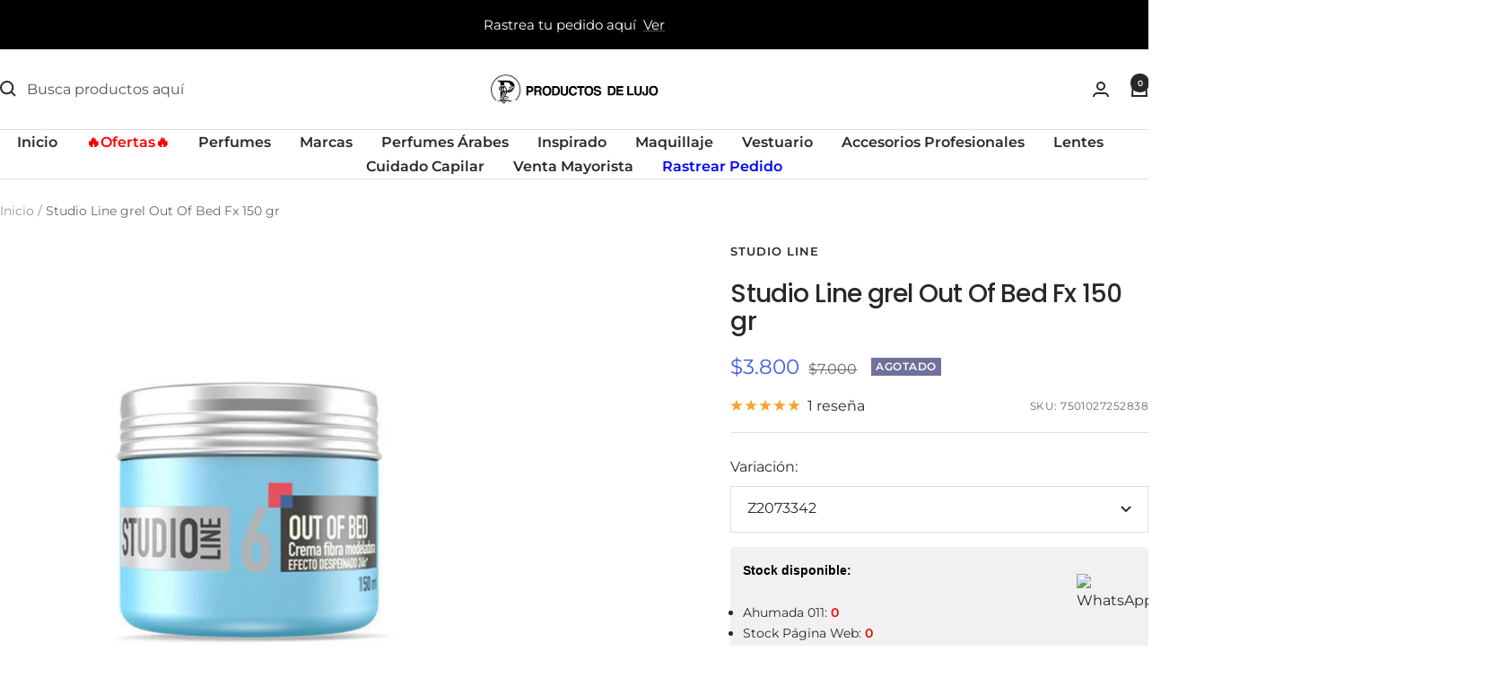

--- FILE ---
content_type: text/javascript
request_url: https://cdn.shopify.com/extensions/019b502f-cc13-7901-89d7-bb9b6c1b97a0/whatmorelive-v1-1851/assets/4816.chunk.js
body_size: 3123
content:
"use strict";(self.webpackChunkwhatmorelive_react=self.webpackChunkwhatmorelive_react||[]).push([[4816],{140:function(e,t,n){n.d(t,{$B:function(){return u},A9:function(){return d},Pb:function(){return s},TG:function(){return v},TJ:function(){return p},Zh:function(){return a},lB:function(){return c},tO:function(){return l}});var o,i=n(964);const r=null!==(o="true"==localStorage.getItem("whatmoreActivateLogs"))&&void 0!==o&&o;function c(e){r&&console.debug("updating user view count for event.");const t={event_id:e.event_id,increase_by:1};fetch(i.$$+"/event/metrics/views",{method:"POST",headers:{Accept:"application/json","Content-Type":"application/json"},body:JSON.stringify(t)}).then(e=>(r&&console.debug("updating user view count response : HTTP "+e.status),e.json())).then(e=>{r&&console.debug("updating user view count response : "+JSON.stringify(e))}).catch(e=>{console.error("error updating user view count user for event : ",e)})}function u(e,t){r&&console.debug("updating like count for event.");const n={event_id:e.event_id,increase_by:t};fetch(i.$$+"/event/metrics/like",{method:"POST",headers:{Accept:"application/json","Content-Type":"application/json"},body:JSON.stringify(n)}).then(e=>(r&&console.debug("updating like count response : HTTP "+e.status),e.json())).then(e=>{r&&console.debug("updating like count response : "+JSON.stringify(e))}).catch(e=>{console.error("error updating like count user for event : ",e)})}function a(e){r&&console.debug("updating share count for event.");const t={event_id:e.event_id,increase_by:1};fetch(i.$$+"/event/metrics/share",{method:"POST",headers:{Accept:"application/json","Content-Type":"application/json"},body:JSON.stringify(t)}).then(e=>(r&&console.debug("updating share count response : HTTP "+e.status),e.json())).then(e=>{r&&console.debug("updating share count response : "+JSON.stringify(e))}).catch(e=>{console.error("error updating share count user for event : ",e)})}function d(e,t){r&&console.debug("updating wa click count for event.");const n={event_id:e.event_id,increase_by:t};fetch(i.$$+"/event/metrics/whatsapp",{method:"POST",headers:{Accept:"application/json","Content-Type":"application/json"},body:JSON.stringify(n)}).then(e=>(r&&console.debug("updating whatsapp click count response : HTTP "+e.status),e.json())).then(e=>{r&&console.debug("updating whatsapp click count response : "+JSON.stringify(e))}).catch(e=>{console.error("error updating whatsapp click count user for event : ",e)})}function s(e,t){r&&console.debug("updating event-product click count for event {} and product {}.",e.event_id,t.product_id);const n={event_id:e.event_id,product_id:t.product_id,increase_by:1};fetch(i.$$+"/event/metrics/clicks",{method:"POST",headers:{Accept:"application/json","Content-Type":"application/json"},body:JSON.stringify(n)}).then(e=>(r&&console.debug("updating user event-product click count response : HTTP "+e.status),e.json())).then(e=>{r&&console.debug("updating user event-product click count response : "+JSON.stringify(e))}).catch(t=>{console.error("error updating user event-product click count for event {} : ",e.event_id,t)})}function l(e,t,n){r&&console.debug("updating event-product add to cart count for event {} and product {}.",e.event_id,t.product_id);const o={event_id:e.event_id,product_id:t.product_id,increase_by:n};fetch(i.$$+"/event/metrics/add_to_cart",{method:"POST",headers:{Accept:"application/json","Content-Type":"application/json"},body:JSON.stringify(o)}).then(e=>(r&&console.debug("updating user event-product add to cart count response : HTTP "+e.status),e.json())).then(e=>{r&&console.debug("updating user event-product add to cart count response : "+JSON.stringify(e))}).catch(t=>{console.error("error updating user event-product add to cart count for event {} : ",e.event_id,t)})}function p(e,t){r&&console.debug("updating event-product buy now count for event {} and product {}.",e.event_id,t.product_id);const n={event_id:e.event_id,product_id:t.product_id,increase_by:1};fetch(i.$$+"/event/metrics/buy_now",{method:"POST",headers:{Accept:"application/json","Content-Type":"application/json"},body:JSON.stringify(n)}).then(e=>(r&&console.debug("updating user event-product buy now count response : HTTP "+e.status),e.json())).then(e=>{r&&console.debug("updating user event-product buy now count response : "+JSON.stringify(e))}).catch(t=>{console.error("error updating user event-product buy now count for event {} : ",e.event_id,t)})}function v(e){const t={event_id:e.event.event_id,cta_id:e.cta.cta_id,increase_by:1};fetch(i.$$+"/event/metrics/cta/clicks",{method:"POST",headers:{Accept:"application/json","Content-Type":"application/json"},body:JSON.stringify(t)}).then(e=>(r&&console.debug("updating user cta click count response : HTTP "+e.status),e.json())).then(e=>{r&&console.debug("updating user cta click count response : "+JSON.stringify(e))}).catch(e=>{console.error("error updating cta click count : ",e)})}},1085:function(e,t,n){n.d(t,{F5:function(){return i},Pc:function(){return c},Z4:function(){return u},bo:function(){return a},rq:function(){return d}});var o=n(5830);const i=6;function r(){const e=(0,o.Xd)("whatmoreVideoPlayerPool");var t=document.createElement("video");return t.setAttribute("class","whatmore-video-player whatmore-main-video-player-from-pool"),t.setAttribute("width","100%"),t.setAttribute("src","https://whatmore-other-assets.b-cdn.net/whatmore/dummy_for_video_pool_3s_muted_11kb.mp4"),t.muted=!0,t.setAttribute("height","100%"),t.setAttribute("preload","auto"),t.setAttribute("loop",""),t.setAttribute("playsinline",""),t.setAttribute("x-webkit-airplay","allow"),t.controls=!1,e.appendChild(t),t}const c=function(e){for(let t=1;t<=e;t++)r();(0,o.t2)("whatmoreVideoPlayerPoolInitiated",!0)};const u=function(e,t,n,i,r){(0,o.Xd)("whatmoreVideoPlayerPool");const c=function(e,t,n){var i=(r=(0,o.Xd)("whatmoreVideoPlayerPool").children,r.length>0?r[0]:null);var r;if(!i)throw new Error("Whatmore :: not enough blessed videos available in video pool.");return i.setAttribute("src",e),i.muted=t,i.play().then(()=>{!n&&i.pause()}).catch(e=>{}),i}(t,n,i);return e.innerHTML="",e.appendChild(c),c},a=async function(){const e=(0,o.Xd)("whatmoreVideoPlayerPool"),t=(0,o.Xd)("whatmoreVideoPlayerPoolInitiated");t||c(i);var n=[];for(let o of e.children){o.muted=!0;var r=o.play().then(e=>(!t&&o.pause(),e));n.push(r)}await Promise.all(n).then(e=>{(0,o.t2)("whatmoreVideoPlayerPoolBlessed",!0)}).catch(e=>{console.error("Whatmore :: Error while blessing "+e.message)})},d=function(e){const t=(0,o.Xd)("whatmoreVideoPlayerPool"),n=e.children[0];n.muted=!0,!n.paused&&n.pause(),t.appendChild(n)}},2039:function(e,t,n){n.d(t,{Il:function(){return i},Th:function(){return r},ij:function(){return o}});const o=function(e){return"video"===e.event_type},i=function(e){return"image"===e.event_type},r=function(e){return"livestream"===e.event_type}},2979:function(e,t,n){n.d(t,{S:function(){return a}});var o=n(6649),i=n(5551),r=n(9950),c=n(7145),u=n(4414);const a=function(e){var t;const[n,a,d]=(0,o.A)({triggerOnce:!1,threshold:null!==(t=e.threshold)&&void 0!==t?t:1}),{whatmoreWidgetSourceDetails:s}=(0,r.useContext)(i.B);return(0,r.useEffect)(()=>{var t,n,o,i;a&&null!==(t=e.triggerFlag)&&void 0!==t&&t&&(0,c.B)({userInteractionType:e.userInteractionType,userInteractionMetadata:null!==(n=e.userInteractionMetadata)&&void 0!==n?n:{},widgetSourceDetails:s,event:e.event,productList:null!==(o=e.productList)&&void 0!==o?o:[],ctaList:null!==(i=e.ctaList)&&void 0!==i?i:[]})},[a]),(0,u.jsx)("div",{style:{height:"100%"},ref:n,children:e.children})}},3330:function(e,t,n){n.d(t,{initializeGA:function(){return _},n:function(){return g},sendVideoViewEventToGA:function(){return h}});var o,i=n(2595),r=n(7732),c=n(1348),u=n(5830),a=n(6157);const d="Whatmore Video Shopping",s=null!==(o="true"==localStorage.getItem("whatmoreActivateLogs"))&&void 0!==o&&o,l={video_view:"Video View",add_to_cart:"Add to Cart",buy_now:"Buy Now"},p={carousel:"Carousel",stories:"Stories",video_popup:"Video Popup"},v={homepage:"Home Page",product_page:"Product Page"};async function _(e){if((0,c.M$H)(e)&&null!==(0,c.xIo)(e)&&(r.Ay.initialize((0,c.xIo)(e)),s&&console.debug("Whatmore: initialized GA4")),(0,c.B6P)(e)&&null!==(0,c.jWS)(e)){const t=(0,c.Gc6)(e);i.Ay.initialize((0,c.jWS)(e),{useExistingGa:t}),s&&console.debug("Whatmore: initialized GA3")}}async function h(e,t,n){(0,c.B6P)(e)&&null!==(0,c.jWS)(e)&&(i.Ay.event({category:d,action:l.video_view,label:v[t]+":"+p[n]}),s&&console.debug("Whatmore: pushed view event to GA3")),(0,c.M$H)(e)&&null!==(0,c.xIo)(e)&&(r.Ay.event({category:d,action:l.video_view+":"+v[t]+":"+p[n],value:1,nonInteraction:!1}),s&&console.debug("Whatmore: pushed view event to GA4"))}async function g(e){const t=(0,u.Xd)("whatmoreShopId");if(["56352899156"].includes(t)&&"object"==typeof window.dataLayer){var n,o,i,r;const t=(d=e.selection_type)==a.O.EVENT_VIEW?"whatmore_video_click_event":d==a.O.PRODUCT_TILE_ATC_CLICKED||d==a.O.SHOPNOW_ATC_CLICKED?"whatmore_video_atc_event":d==a.O.PRODUCT_TILE_SHOPNOW_CLICKED?"whatmore_product_tile_click_event":d==a.O.VIDEO_LIKED?"whatmore_video_like_event":d==a.O.VIDEO_SHARE_CTA_CLICKED?"whatmore_video_share_event":d==a.O.VIDEO_PLAYBACK?"whatmore_video_watch_event":void 0;if(!t)return;const u={event:"video_interaction",page_type:null!==(c=e.page_type,n=c.startsWith("index")?"home":c.startsWith("product")?"product_page":c.startsWith("collection")||c.startsWith("page")?"collection_page":void 0)&&void 0!==n?n:"NA",selection_type:t,video_name:null!==(o=e.video_name)&&void 0!==o?o:"NA",video_percentage:null!==(i=e.video_percentage)&&void 0!==i?i:"NA",product_name:null!==(r=e.product_name)&&void 0!==r?r:"NA"};window.dataLayer.push(u),s&&console.debug("Whatmore: pushed event to dataLayer",u)}var c,d}},6157:function(e,t,n){n.d(t,{O:function(){return o},l:function(){return i}});const o=Object.freeze({EVENT_VIEW:"event-view",PRODUCT_CTA_VIEW:"product-cta-view",SHOPNOW_ATC_CLICKED:"shop-now-atc-clicked",SHOPNOW_BUYNOW_CLICKED:"shop-now-buy-now-clicked",PRODUCT_TILE_ATC_CLICKED:"product-tile-atc-clicked",PRODUCT_TILE_SHOPNOW_CLICKED:"product-tile-shopnow-clicked",VIDEO_LIKED:"video-liked",VIDEO_UNLIKED:"video-unliked",VIDEO_SHARE_CTA_CLICKED:"video-share-cta-clicked",VIDEO_MUTED:"video-muted",HOMEPAGE_CAROUSEL_SWIPED:"homepage-carousel-swiped",HOMEPAGE_VISITED:"homepage-visited",COLLECTION_PAGE_VISITED:"collection-page-visited",PDP_VISITED:"product-page-visited",HOMEPAGE_CAROUSEL_WIDGET_VIEW:"homepage-carousel-widget-view",BANNER_WIDGET_VIEW:"banner-widget-view",STORIES_WIDGET_VIEW:"stories-widget-view",COLLECTION_WIDGET_VIEW:"collection-widget-view",SPOTLIGHT_WIDGET_VIEW:"spotlight-widget-view",PDP_POPUP_WIDGET_VIEW:"pdp-popup-widget-view",PDP_POPUP_CLOSED:"pdp-popup-closed",VIDEO_PLAYBACK:"video-watched",SHOPNOW_CLICKED:"shopnow-clicked",WHATSAPP_ICON_CLICKED:"whatsapp-icon-clicked",BANNER_WIDGET_CLICKED:"banner-widget-clicked",QUESTION_VIEWED:"question-viewed",QUESTION_ANSWERED:"question-answered",QUESTION_CLOSED:"question-closed",PRODUCT_TILE_ALL_ATC_CLICKED:"product-tile-all-atc"}),i=function(e,t){return{name:e,metadata:t}}},6613:function(e,t,n){n.d(t,{At:function(){return o},MN:function(){return i}});const o=()=>"undefined"!==typeof navigator&&(/iPad|iPhone|iPod/.test(navigator.userAgent)&&!window.MSStream),i=()=>o()||"undefined"!==typeof navigator&&/Macintosh/.test(navigator.userAgent)},7145:function(e,t,n){n.d(t,{B:function(){return s}});var o=n(6641),i=n(1348),r=n(5830),c=n(4820);var u=n(6157),a=n(2089),d=n(4533);const s=function({userInteractionType:e="",userInteractionMetadata:t={},widgetSourceDetails:n={},event:s="",productList:l=[],ctaList:p=[]}={}){var v;const _=(0,r.Xd)("isInDesignMode"),h=(0,r.Xd)("isDemoBrand"),g=(0,r.Xd)("whatmoreShopId"),f="72201044272"==g&&"event-view"==e?null!==(v=JSON.parse(localStorage.getItem("_user_wh_lc")))&&void 0!==v?v:{latitude:"",longitude:""}:{};if(t={...t,...f,user_type:null!=localStorage.getItem("w_user_type")?"olduser":"newuser"},!(0,i.rkx)(g)||h||_)return;e!=u.O.HOMEPAGE_CAROUSEL_WIDGET_VIEW&&e!=u.O.STORIES_WIDGET_VIEW&&e!=u.O.COLLECTION_WIDGET_VIEW&&e!=u.O.PDP_POPUP_WIDGET_VIEW||null!=localStorage.getItem("wht_is_impression")||localStorage.setItem("wht_is_impression",!0);const w="_whatmore_bulk_events",m=function(){var e;return{user_id:(0,d.wm)(),session_id:(0,d.zv)(),user_group:null!==(e=localStorage.getItem("wht_user_group"))&&void 0!==e?e:"",user_agent:navigator.userAgent,store_id:(0,r.Xd)("whatmoreShopId"),hostname:window.location.hostname,page_path:window.location.pathname,event_id:(0,a.Ak)(),event_timestamp:Math.round((new Date).getTime()/1e3)}}(),I=(0,u.l)(e,t),E=function(e,t,n,o){var i;return{landing_location_type:t.landingLocationType,template_type:t.templateType,whatmore_event:{id:e.event_id,eventset_id:null!==(i=e.eventset_id)&&void 0!==i?i:null,cta_list:o.map(e=>e.cta_id),product_list:n.map(e=>e.product_id)}}}(s,n,l,p),y=(0,r.Xd)("whatmoreLoggingActive"),O={...m,interaction_data:I,data:E},T=JSON.parse(localStorage.getItem(w))||[];if(T.push(O),localStorage.setItem(w,JSON.stringify(T)),y&&(0,o.xv)(O),clearTimeout(localStorage.getItem("_whatmore_bulk_timer_id")),T.length>=9)(0,c.u)(T),localStorage.removeItem(w);else if(T.length>0){let e=setTimeout(()=>{(0,c.u)(T),localStorage.removeItem(w)},9e3);localStorage.setItem("_whatmore_bulk_timer_id",e)}}},7802:function(e,t,n){n.d(t,{Hl:function(){return i},Np:function(){return c},Po:function(){return u},Z_:function(){return o},Zf:function(){return d},d8:function(){return a},zJ:function(){return r}});const o=function(e,t){return!((void 0==e.products||0==e.products.length)&&(void 0==e.cta||0==e.cta.length))},i=function(e,t){return!(void 0==e.products||0==e.products.length)},r=function(e){if(null!=e)return e.filter(e=>{var t;return null===(t=null===e||void 0===e?void 0:e.in_stock)||void 0===t||t})},c=function(e,t=!1){var n,o;if(null!=e)return t?{events:e.events[0].events,all_events:null!==(o=null===e||void 0===e?void 0:e.all_events)&&void 0!==o?o:[]}:{events:null===e||void 0===e?void 0:e.events,all_events:null!==(n=null===e||void 0===e?void 0:e.all_events)&&void 0!==n?n:[]}};const u=function(e,t){var n,o;let i=[];if(null==e)return[];if("eventsets"in e&&e.eventsets[t]){const n=function(e){if(null==e||0==e.length)return[];let t=[];return e.forEach(e=>{t=t.concat(e.events)}),t}(e.eventsets[t]);i=[...n]}return{events:i,all_events:null!==(n=null===(o=i)||void 0===o?void 0:o.all_events)&&void 0!==n?n:[]}};function a(e){if(null!=e){var t=0;return e.forEach(e=>{e.index=t++}),e}}function d(e){if(null==e)return;let t=0;return e.reduce((e,n)=>{var o;return(null===(o=null===n||void 0===n?void 0:n.in_stock)||void 0===o||o)&&(n.index=t++,e.push(n)),e},[])}},9821:function(e,t,n){function o(){const e=navigator.userAgent||navigator.vendor||window.opera;if(!/iPhone/.test(e))return!1;const{width:t,height:n}=window.screen;return[{width:320,height:480},{width:320,height:568},{width:375,height:667},{width:414,height:736},{width:375,height:812},{width:414,height:896},{width:360,height:780},{width:390,height:844},{width:428,height:926},{width:393,height:852},{width:430,height:932}].some(e=>e.width===t&&e.height===n||e.width===n&&e.height===t)}n.d(t,{_:function(){return o}})}}]);

--- FILE ---
content_type: text/javascript
request_url: https://cdn.boostcommerce.io/widget-integration/1.47.0/bc-widget-integration.js
body_size: 90759
content:
/*! For license information please see bc-widget-integration.js.LICENSE.txt */
(()=>{"use strict";var t,e,o,n,a={4977:(t,e,o)=>{var n=o(4188),a=o(3174),s=TypeError;t.exports=function(t){if(n(t))return t;throw new s(a(t)+" is not a function")}},3770:(t,e,o)=>{var n=o(831),a=String,s=TypeError;t.exports=function(t){if(n(t))return t;throw new s(a(t)+" is not an object")}},1458:(t,e,o)=>{var n=o(380),a=o(675),s=o(9389),i=function(t){return function(e,o,i){var r=n(e),l=s(r);if(0===l)return!t&&-1;var c,d=a(i,l);if(t&&o!=o){for(;l>d;)if((c=r[d++])!=c)return!0}else for(;l>d;d++)if((t||d in r)&&r[d]===o)return t||d||0;return!t&&-1}};t.exports={includes:i(!0),indexOf:i(!1)}},4224:(t,e,o)=>{var n=o(6893),a=o(6719),s=TypeError,i=Object.getOwnPropertyDescriptor,r=n&&!function(){if(void 0!==this)return!0;try{Object.defineProperty([],"length",{writable:!1}).length=1}catch(t){return t instanceof TypeError}}();t.exports=r?function(t,e){if(a(t)&&!i(t,"length").writable)throw new s("Cannot set read only .length");return t.length=e}:function(t,e){return t.length=e}},8689:(t,e,o)=>{var n=o(6881),a=n({}.toString),s=n("".slice);t.exports=function(t){return s(a(t),8,-1)}},8657:(t,e,o)=>{var n=o(4418),a=o(3168),s=o(9304),i=o(4466);t.exports=function(t,e,o){for(var r=a(e),l=i.f,c=s.f,d=0;d<r.length;d++){var u=r[d];n(t,u)||o&&n(o,u)||l(t,u,c(e,u))}}},8088:(t,e,o)=>{var n=o(6893),a=o(4466),s=o(9123);t.exports=n?function(t,e,o){return a.f(t,e,s(1,o))}:function(t,e,o){return t[e]=o,t}},9123:t=>{t.exports=function(t,e){return{enumerable:!(1&t),configurable:!(2&t),writable:!(4&t),value:e}}},997:(t,e,o)=>{var n=o(4530),a=o(4466);t.exports=function(t,e,o){return o.get&&n(o.get,e,{getter:!0}),o.set&&n(o.set,e,{setter:!0}),a.f(t,e,o)}},7509:(t,e,o)=>{var n=o(4188),a=o(4466),s=o(4530),i=o(4798);t.exports=function(t,e,o,r){r||(r={});var l=r.enumerable,c=void 0!==r.name?r.name:e;if(n(o)&&s(o,c,r),r.global)l?t[e]=o:i(e,o);else{try{r.unsafe?t[e]&&(l=!0):delete t[e]}catch(d){}l?t[e]=o:a.f(t,e,{value:o,enumerable:!1,configurable:!r.nonConfigurable,writable:!r.nonWritable})}return t}},4798:(t,e,o)=>{var n=o(9117),a=Object.defineProperty;t.exports=function(t,e){try{a(n,t,{value:e,configurable:!0,writable:!0})}catch(o){n[t]=e}return e}},1305:(t,e,o)=>{var n=o(3174),a=TypeError;t.exports=function(t,e){if(!delete t[e])throw new a("Cannot delete property "+n(e)+" of "+n(t))}},6893:(t,e,o)=>{var n=o(5234);t.exports=!n((function(){return 7!==Object.defineProperty({},1,{get:function(){return 7}})[1]}))},5926:(t,e,o)=>{var n=o(9117),a=o(831),s=n.document,i=a(s)&&a(s.createElement);t.exports=function(t){return i?s.createElement(t):{}}},2197:t=>{var e=TypeError;t.exports=function(t){if(t>9007199254740991)throw e("Maximum allowed index exceeded");return t}},1274:t=>{t.exports=["constructor","hasOwnProperty","isPrototypeOf","propertyIsEnumerable","toLocaleString","toString","valueOf"]},8060:(t,e,o)=>{var n=o(9117).navigator,a=n&&n.userAgent;t.exports=a?String(a):""},3008:(t,e,o)=>{var n,a,s=o(9117),i=o(8060),r=s.process,l=s.Deno,c=r&&r.versions||l&&l.version,d=c&&c.v8;d&&(a=(n=d.split("."))[0]>0&&n[0]<4?1:+(n[0]+n[1])),!a&&i&&(!(n=i.match(/Edge\/(\d+)/))||n[1]>=74)&&(n=i.match(/Chrome\/(\d+)/))&&(a=+n[1]),t.exports=a},5613:(t,e,o)=>{var n=o(9117),a=o(9304).f,s=o(8088),i=o(7509),r=o(4798),l=o(8657),c=o(8489);t.exports=function(t,e){var o,d,u,p,m,b=t.target,g=t.global,_=t.stat;if(o=g?n:_?n[b]||r(b,{}):n[b]&&n[b].prototype)for(d in e){if(p=e[d],u=t.dontCallGetSet?(m=a(o,d))&&m.value:o[d],!c(g?d:b+(_?".":"#")+d,t.forced)&&void 0!==u){if(typeof p==typeof u)continue;l(p,u)}(t.sham||u&&u.sham)&&s(p,"sham",!0),i(o,d,p,t)}}},5234:t=>{t.exports=function(t){try{return!!t()}catch(e){return!0}}},9055:(t,e,o)=>{var n=o(5234);t.exports=!n((function(){var t=function(){}.bind();return"function"!=typeof t||t.hasOwnProperty("prototype")}))},9944:(t,e,o)=>{var n=o(9055),a=Function.prototype.call;t.exports=n?a.bind(a):function(){return a.apply(a,arguments)}},2735:(t,e,o)=>{var n=o(6893),a=o(4418),s=Function.prototype,i=n&&Object.getOwnPropertyDescriptor,r=a(s,"name"),l=r&&"something"===function(){}.name,c=r&&(!n||n&&i(s,"name").configurable);t.exports={EXISTS:r,PROPER:l,CONFIGURABLE:c}},6881:(t,e,o)=>{var n=o(9055),a=Function.prototype,s=a.call,i=n&&a.bind.bind(s,s);t.exports=n?i:function(t){return function(){return s.apply(t,arguments)}}},5604:(t,e,o)=>{var n=o(9117),a=o(4188);t.exports=function(t,e){return arguments.length<2?(o=n[t],a(o)?o:void 0):n[t]&&n[t][e];var o}},2913:(t,e,o)=>{var n=o(4977),a=o(4318);t.exports=function(t,e){var o=t[e];return a(o)?void 0:n(o)}},9117:function(t,e,o){var n=function(t){return t&&t.Math===Math&&t};t.exports=n("object"==typeof globalThis&&globalThis)||n("object"==typeof window&&window)||n("object"==typeof self&&self)||n("object"==typeof o.g&&o.g)||n("object"==typeof this&&this)||function(){return this}()||Function("return this")()},4418:(t,e,o)=>{var n=o(6881),a=o(3628),s=n({}.hasOwnProperty);t.exports=Object.hasOwn||function(t,e){return s(a(t),e)}},7588:t=>{t.exports={}},9622:(t,e,o)=>{var n=o(6893),a=o(5234),s=o(5926);t.exports=!n&&!a((function(){return 7!==Object.defineProperty(s("div"),"a",{get:function(){return 7}}).a}))},7568:(t,e,o)=>{var n=o(6881),a=o(5234),s=o(8689),i=Object,r=n("".split);t.exports=a((function(){return!i("z").propertyIsEnumerable(0)}))?function(t){return"String"===s(t)?r(t,""):i(t)}:i},3029:(t,e,o)=>{var n=o(6881),a=o(4188),s=o(2694),i=n(Function.toString);a(s.inspectSource)||(s.inspectSource=function(t){return i(t)}),t.exports=s.inspectSource},3086:(t,e,o)=>{var n,a,s,i=o(5945),r=o(9117),l=o(831),c=o(8088),d=o(4418),u=o(2694),p=o(168),m=o(7588),b="Object already initialized",g=r.TypeError,_=r.WeakMap;if(i||u.state){var f=u.state||(u.state=new _);f.get=f.get,f.has=f.has,f.set=f.set,n=function(t,e){if(f.has(t))throw new g(b);return e.facade=t,f.set(t,e),e},a=function(t){return f.get(t)||{}},s=function(t){return f.has(t)}}else{var y=p("state");m[y]=!0,n=function(t,e){if(d(t,y))throw new g(b);return e.facade=t,c(t,y,e),e},a=function(t){return d(t,y)?t[y]:{}},s=function(t){return d(t,y)}}t.exports={set:n,get:a,has:s,enforce:function(t){return s(t)?a(t):n(t,{})},getterFor:function(t){return function(e){var o;if(!l(e)||(o=a(e)).type!==t)throw new g("Incompatible receiver, "+t+" required");return o}}}},6719:(t,e,o)=>{var n=o(8689);t.exports=Array.isArray||function(t){return"Array"===n(t)}},4188:t=>{var e="object"==typeof document&&document.all;t.exports=void 0===e&&void 0!==e?function(t){return"function"==typeof t||t===e}:function(t){return"function"==typeof t}},8489:(t,e,o)=>{var n=o(5234),a=o(4188),s=/#|\.prototype\./,i=function(t,e){var o=l[r(t)];return o===d||o!==c&&(a(e)?n(e):!!e)},r=i.normalize=function(t){return String(t).replace(s,".").toLowerCase()},l=i.data={},c=i.NATIVE="N",d=i.POLYFILL="P";t.exports=i},4318:t=>{t.exports=function(t){return null==t}},831:(t,e,o)=>{var n=o(4188);t.exports=function(t){return"object"==typeof t?null!==t:n(t)}},1942:t=>{t.exports=!1},6032:(t,e,o)=>{var n=o(5604),a=o(4188),s=o(4578),i=o(9809),r=Object;t.exports=i?function(t){return"symbol"==typeof t}:function(t){var e=n("Symbol");return a(e)&&s(e.prototype,r(t))}},9389:(t,e,o)=>{var n=o(7611);t.exports=function(t){return n(t.length)}},4530:(t,e,o)=>{var n=o(6881),a=o(5234),s=o(4188),i=o(4418),r=o(6893),l=o(2735).CONFIGURABLE,c=o(3029),d=o(3086),u=d.enforce,p=d.get,m=String,b=Object.defineProperty,g=n("".slice),_=n("".replace),f=n([].join),y=r&&!a((function(){return 8!==b((function(){}),"length",{value:8}).length})),h=String(String).split("String"),w=t.exports=function(t,e,o){"Symbol("===g(m(e),0,7)&&(e="["+_(m(e),/^Symbol\(([^)]*)\).*$/,"$1")+"]"),o&&o.getter&&(e="get "+e),o&&o.setter&&(e="set "+e),(!i(t,"name")||l&&t.name!==e)&&(r?b(t,"name",{value:e,configurable:!0}):t.name=e),y&&o&&i(o,"arity")&&t.length!==o.arity&&b(t,"length",{value:o.arity});try{o&&i(o,"constructor")&&o.constructor?r&&b(t,"prototype",{writable:!1}):t.prototype&&(t.prototype=void 0)}catch(a){}var n=u(t);return i(n,"source")||(n.source=f(h,"string"==typeof e?e:"")),t};Function.prototype.toString=w((function(){return s(this)&&p(this).source||c(this)}),"toString")},142:t=>{var e=Math.ceil,o=Math.floor;t.exports=Math.trunc||function(t){var n=+t;return(n>0?o:e)(n)}},4466:(t,e,o)=>{var n=o(6893),a=o(9622),s=o(3315),i=o(3770),r=o(2344),l=TypeError,c=Object.defineProperty,d=Object.getOwnPropertyDescriptor,u="enumerable",p="configurable",m="writable";e.f=n?s?function(t,e,o){if(i(t),e=r(e),i(o),"function"==typeof t&&"prototype"===e&&"value"in o&&m in o&&!o[m]){var n=d(t,e);n&&n[m]&&(t[e]=o.value,o={configurable:p in o?o[p]:n[p],enumerable:u in o?o[u]:n[u],writable:!1})}return c(t,e,o)}:c:function(t,e,o){if(i(t),e=r(e),i(o),a)try{return c(t,e,o)}catch(n){}if("get"in o||"set"in o)throw new l("Accessors not supported");return"value"in o&&(t[e]=o.value),t}},9304:(t,e,o)=>{var n=o(6893),a=o(9944),s=o(4416),i=o(9123),r=o(380),l=o(2344),c=o(4418),d=o(9622),u=Object.getOwnPropertyDescriptor;e.f=n?u:function(t,e){if(t=r(t),e=l(e),d)try{return u(t,e)}catch(o){}if(c(t,e))return i(!a(s.f,t,e),t[e])}},5629:(t,e,o)=>{var n=o(1843),a=o(1274).concat("length","prototype");e.f=Object.getOwnPropertyNames||function(t){return n(t,a)}},156:(t,e)=>{e.f=Object.getOwnPropertySymbols},4578:(t,e,o)=>{var n=o(6881);t.exports=n({}.isPrototypeOf)},1843:(t,e,o)=>{var n=o(6881),a=o(4418),s=o(380),i=o(1458).indexOf,r=o(7588),l=n([].push);t.exports=function(t,e){var o,n=s(t),c=0,d=[];for(o in n)!a(r,o)&&a(n,o)&&l(d,o);for(;e.length>c;)a(n,o=e[c++])&&(~i(d,o)||l(d,o));return d}},4416:(t,e)=>{var o={}.propertyIsEnumerable,n=Object.getOwnPropertyDescriptor,a=n&&!o.call({1:2},1);e.f=a?function(t){var e=n(this,t);return!!e&&e.enumerable}:o},2287:(t,e,o)=>{var n=o(9944),a=o(4188),s=o(831),i=TypeError;t.exports=function(t,e){var o,r;if("string"===e&&a(o=t.toString)&&!s(r=n(o,t)))return r;if(a(o=t.valueOf)&&!s(r=n(o,t)))return r;if("string"!==e&&a(o=t.toString)&&!s(r=n(o,t)))return r;throw new i("Can't convert object to primitive value")}},3168:(t,e,o)=>{var n=o(5604),a=o(6881),s=o(5629),i=o(156),r=o(3770),l=a([].concat);t.exports=n("Reflect","ownKeys")||function(t){var e=s.f(r(t)),o=i.f;return o?l(e,o(t)):e}},9509:(t,e,o)=>{var n=o(4318),a=TypeError;t.exports=function(t){if(n(t))throw new a("Can't call method on "+t);return t}},168:(t,e,o)=>{var n=o(746),a=o(6209),s=n("keys");t.exports=function(t){return s[t]||(s[t]=a(t))}},2694:(t,e,o)=>{var n=o(1942),a=o(9117),s=o(4798),i="__core-js_shared__",r=t.exports=a[i]||s(i,{});(r.versions||(r.versions=[])).push({version:"3.41.0",mode:n?"pure":"global",copyright:"© 2014-2025 Denis Pushkarev (zloirock.ru)",license:"https://github.com/zloirock/core-js/blob/v3.41.0/LICENSE",source:"https://github.com/zloirock/core-js"})},746:(t,e,o)=>{var n=o(2694);t.exports=function(t,e){return n[t]||(n[t]=e||{})}},8944:(t,e,o)=>{var n=o(3008),a=o(5234),s=o(9117).String;t.exports=!!Object.getOwnPropertySymbols&&!a((function(){var t=Symbol("symbol detection");return!s(t)||!(Object(t)instanceof Symbol)||!Symbol.sham&&n&&n<41}))},675:(t,e,o)=>{var n=o(6744),a=Math.max,s=Math.min;t.exports=function(t,e){var o=n(t);return o<0?a(o+e,0):s(o,e)}},380:(t,e,o)=>{var n=o(7568),a=o(9509);t.exports=function(t){return n(a(t))}},6744:(t,e,o)=>{var n=o(142);t.exports=function(t){var e=+t;return e!=e||0===e?0:n(e)}},7611:(t,e,o)=>{var n=o(6744),a=Math.min;t.exports=function(t){var e=n(t);return e>0?a(e,9007199254740991):0}},3628:(t,e,o)=>{var n=o(9509),a=Object;t.exports=function(t){return a(n(t))}},290:(t,e,o)=>{var n=o(9944),a=o(831),s=o(6032),i=o(2913),r=o(2287),l=o(4282),c=TypeError,d=l("toPrimitive");t.exports=function(t,e){if(!a(t)||s(t))return t;var o,l=i(t,d);if(l){if(void 0===e&&(e="default"),o=n(l,t,e),!a(o)||s(o))return o;throw new c("Can't convert object to primitive value")}return void 0===e&&(e="number"),r(t,e)}},2344:(t,e,o)=>{var n=o(290),a=o(6032);t.exports=function(t){var e=n(t,"string");return a(e)?e:e+""}},3174:t=>{var e=String;t.exports=function(t){try{return e(t)}catch(o){return"Object"}}},6209:(t,e,o)=>{var n=o(6881),a=0,s=Math.random(),i=n(1..toString);t.exports=function(t){return"Symbol("+(void 0===t?"":t)+")_"+i(++a+s,36)}},9809:(t,e,o)=>{var n=o(8944);t.exports=n&&!Symbol.sham&&"symbol"==typeof Symbol.iterator},3315:(t,e,o)=>{var n=o(6893),a=o(5234);t.exports=n&&a((function(){return 42!==Object.defineProperty((function(){}),"prototype",{value:42,writable:!1}).prototype}))},5945:(t,e,o)=>{var n=o(9117),a=o(4188),s=n.WeakMap;t.exports=a(s)&&/native code/.test(String(s))},4282:(t,e,o)=>{var n=o(9117),a=o(746),s=o(4418),i=o(6209),r=o(8944),l=o(9809),c=n.Symbol,d=a("wks"),u=l?c.for||c:c&&c.withoutSetter||i;t.exports=function(t){return s(d,t)||(d[t]=r&&s(c,t)?c[t]:u("Symbol."+t)),d[t]}},9375:(t,e,o)=>{var n=o(5613),a=o(3628),s=o(9389),i=o(4224),r=o(2197);n({target:"Array",proto:!0,arity:1,forced:o(5234)((function(){return 4294967297!==[].push.call({length:4294967296},1)}))||!function(){try{Object.defineProperty([],"length",{writable:!1}).push()}catch(t){return t instanceof TypeError}}()},{push:function(t){var e=a(this),o=s(e),n=arguments.length;r(o+n);for(var l=0;l<n;l++)e[o]=arguments[l],o++;return i(e,o),o}})},7534:(t,e,o)=>{var n=o(5613),a=o(3628),s=o(9389),i=o(4224),r=o(1305),l=o(2197);n({target:"Array",proto:!0,arity:1,forced:1!==[].unshift(0)||!function(){try{Object.defineProperty([],"length",{writable:!1}).unshift()}catch(t){return t instanceof TypeError}}()},{unshift:function(t){var e=a(this),o=s(e),n=arguments.length;if(n){l(o+n);for(var c=o;c--;){var d=c+n;c in e?e[d]=e[c]:r(e,d)}for(var u=0;u<n;u++)e[u]=arguments[u]}return i(e,o+n)}})},286:(t,e,o)=>{var n=o(6893),a=o(6881),s=o(997),i=URLSearchParams.prototype,r=a(i.forEach);n&&!("size"in i)&&s(i,"size",{get:function(){var t=0;return r(this,(function(){t++})),t},configurable:!0,enumerable:!0})},3907:(t,e,o)=>{o.d(e,{Cp:()=>y,El:()=>g,Pl:()=>n,W5:()=>l,ax:()=>p,bO:()=>f,dA:()=>s,eW:()=>m,hr:()=>_,jR:()=>u,kT:()=>c,pQ:()=>r,sj:()=>b,uZ:()=>a,vB:()=>i,vJ:()=>d});const n="boost-sd__",a={productItem:`.${n}product-item, .product-item-list-view-layout, .${n}suggestion-queries-item--product`,addToCart:`.${n}button--purchase,.${n}btn-add-to-cart:not(.boost-sd__button--preorder),.${n}button--select-option[aria-label="Add to cart"], form[action="/cart/add"] *[type="submit"], form[action="/cart/add"] *[name="add"]`,buyNow:`.${n}btn-buy-now, .shopify-payment-button__button:not(.product-recommendations .shopify-payment-button__button), .shopify-payment-button, #dynamic-checkout-cart:not(:has(shopify-accelerated-checkout-cart, shop-pay-wallet-button, shopify-google-pay-button))`,quickView:`.${n}button--quick-view`,recommend:`.${n}recommendation`,suggest:`.${n}instant-search-container`,inputQuantity:".quantity__input, .quantity-selector__value, .quantity-selector__input, input#quantity, .select-popout__toggle span, .js-qty__num, .product-form__qty-input input, .product-form__quantity input, .js-qty-input",quickViewQuantityInput:`.${n}input-number-input`,filterOption:`.${n}filter-option-item-button`,preOrder:`.${n}button--preorder`},s="staging"===window?.boostWidgetIntegration?.env?"https://lajhlox2el.execute-api.us-west-2.amazonaws.com/staging/e":"https://lambda.mybcapps.com/e",i={VIEW_PRODUCT:"view_product",VIEW_PRODUCT_PRE_ORDER:"view_product_pre_order",QUICK_VIEW:"quick_view",ADD_TO_CART:"add_to_cart",BUY_NOW:"buy_now",ATC_PRE_ORDER:"add_to_cart_pre_order"},r="boostSdPreAction",l="boostSdDataNotSent",c="boostSdCurrentRecommendActive",d="boostSdProductIdsClicked",u="boostSdRequestIdPreOrderView",p=[".boost-sd__recommendation-dynamic-show-popup"],m="dynamic-bundle",b="popup-bundle-placement",g={product_page:"product_page",search_page:"search_page",instant_search:"instant_search"},_={FILTER:"filter",SEARCH:"search",SUGGEST:"suggest",RECOMMEND:"recommend"},f={CLICK_SEARCH_RESULT:"[Boost] Clicked Search Result",ADD_TO_CART:"[Boost] Added To Cart",VIEW_COLLECTION:"[Boost] Viewed Collection",CLICK_PRODUCT:"[Boost] Clicked Product",ADD_BUNDLE_TO_CART:"[Boost] Added Bundle To Cart",CLICK_RECOMMENDATION:"[Boost] Clicked Recommendation",SUBMIT_SEARCH:"[Boost] Submitted Search",CLICK_FILTER:"[Boost] Clicked Filter",PRE_ORDER:"[Boost] Pre-Order Added to cart"},y={search:"Search page",suggest:"Instant search"}},4410:(t,e,o)=>{o.d(e,{$T:()=>N,B:()=>w,Bb:()=>T,FF:()=>m,FQ:()=>I,I2:()=>S,LC:()=>g,LS:()=>d,Mk:()=>c,ON:()=>x,Qd:()=>b,Y7:()=>L,Zr:()=>l,aR:()=>h,cK:()=>B,d4:()=>D,fv:()=>$,gm:()=>P,ji:()=>E,l9:()=>v,r_:()=>A,vs:()=>M,wt:()=>k,xG:()=>R,y3:()=>q});o(286),o(9375);var n=o(7597),a=o(7633),s=o(7342),i=o(2503),r=o(3907);function l(){return{ANALYTICS_URL:r.dA,productIdsClicked:(0,i.W9)(r.vJ)||{},cartUrl:window.location.origin+(0,i.j9)("cart.js")}}function c(){return"rid-xxxxx-xxxx-xxxx-yxxx-xxxxxxxxxxxx".replace(/[xy]/g,(function(t){const e=16*Math.random()|0;return("x"===t?e:3&e|8).toString(16)}))}async function d(t="",e={}){const o=(0,i.W9)(r.vJ)||{};if(!e.rid||e.pid&&e.u===r.vB.ADD_TO_CART&&!o[e.pid])return;e=function(t){t.pid&&isNaN(t.pid)&&(t.pid="");return t}(e);return(await fetch(t,{method:"POST",body:JSON.stringify(e)})).json()}let u=0;const p=5;async function m(t){try{(0,i.ZB)(r.W5,t),setTimeout((async()=>{const e=await n.F.getAll();if(e?.token?.length<56&&u<p)return u++,m(t);e.token&&(t.ct=e.token,d(r.dA,t,l()),(0,i.$1)(r.W5))}),1500)}catch(e){console.log("refreshCartTokenSendEvent")}}async function b(){try{const t=(0,i.Lg)(r.W5);if(t){const e=await fetch("/cart.js"),o=await(e?.json());o.token&&(t.ct=o.token,d(r.dA,t),(0,i.$1)(r.W5))}}catch(t){console.log("error checkSendEventWhenLoadPage",t)}}function g(t){t=t||window.location;const e=new URL(t),{searchParams:o}=e,n=new URLSearchParams,a=o.get("sort"),s=o.get("q"),i=window.boostWidgetIntegration?.generalSettings?.collection_id||0;a&&n.set("sort",a),s&&n.set("q",s),n.set("collection_scope",i);for(const r of o.keys())r.startsWith("pf_")&&!n[r]&&n.set(r,o.getAll(r));return`${n}`}function _(){let t="collection_page";switch(!0){case(0,i.YM)():t="collection_page";break;case(0,i._p)():t="search_page";break;case(0,i.xL)():t="product_page";break;case(0,i.Mb)():t="cart_page";break;case(0,i.fF)():t="home_page"}return t}function f(){return new URL(window.location.href).searchParams.get("variant")||""}function y(t){"number"==typeof t&&(t=t.toString());const e=/^\d+$/.test(t),o=t.length>0&&t.length<=19;return e&&o?t:""}function h(t,e,o="other"){(0,i.yt)(r.vJ,{...(0,i.W9)(r.vJ)||{},[t]:e,[`${t}_action`]:o})}function w(t={},e={}){let o=g();const n=(0,i.Lg)(a.Bo)||{},s=t.pid||"",l=t.vid&&s!==t.vid?t.vid:f(),d=t.u||r.vB.VIEW_PRODUCT,u=t.a;let p=e?.wid&&t.actionBundle?n[`${e.wid}_${e.placement}`]:n[u];d===r.vB.VIEW_PRODUCT&&p&&h(s,p,u),p||d!==r.vB.ATC_PRE_ORDER||(p=(0,i.W9)(r.jR)||c()),u===r.hr.SUGGEST||u===r.hr.SEARCH?o+=`&${(0,i.Lg)(a.pG)}`:u===r.hr.FILTER&&(o=g(document.referrer));let m="";return s&&d===r.vB.VIEW_PRODUCT&&(0,i.yt)(s,u),t.actionBundle&&e?.wid&&(m=function(t){if(!t)return"";const e=(0,i.W9)("DynamicBundleDataSession");return e&&e[t]&&e[t]?.bundleProductIds&&Array.isArray(e[t].bundleProductIds)?e[t].bundleProductIds.join(","):""}(e?.wid),s&&d===r.vB.VIEW_PRODUCT&&(0,i.yt)(s,e)),{tid:window.Shopify.shop||(0,i.EO)(),qs:o,eid:"xxxxxxxx-xxxx-4xxx-yxxx-xxxxxxxxxxxx".replace(/[xy]/g,(function(t){const e=16*Math.random()|0;return("x"===t?e:3&e|8).toString(16)})),rid:p||"",pid:s,t:(new Date).toISOString(),u:d,a:u||"other",r:document.referrer,sid:window.boostWidgetIntegration.getSessionId(),cid:window?.__st?.cid||window?.meta?.page?.customerId||window?.ShopifyAnalytics?.meta?.page?.customerId||window?.ShopifyAnalytics?.lib?.user()?.traits()?.uniqToken,pg:_(),vid:y(l),bpids:m,...e}}function v(t){if(!t)return null;const e=t.closest("#boost-sd__modal-quickview");if(e){if(e.dataset.productId)return e.dataset.productId;if(e.dataset.product)return JSON.parse(e.dataset?.product||"{}")?.id}return null}function S(){return document.getElementById("boost-sd__modal-quickview")}function k(t){const e={};if(t?.dataset?.widgetId){e.wid=t?.dataset?.widgetId;const o=(0,i.W9)(s.$G);o[e.wid]&&(e.bt=o[e.wid]?.bundle_type,e.bt.startsWith("ai")&&(e.palg=o[e.wid]?.primary_algorithm,e.salg=o[e.wid]?.secondary_algorithm)),e.rt=o[e.wid]?.recommendationType||r.eW}return e}function T(t){return r.ax.some((e=>t.closest(e)))}function L(t,e){return!(!t||!Array.isArray(e))&&e?.some((e=>t.closest(e)))}function x(t){return t||(0,i.W9)(r.sj)}const C=t=>!t?.className?.includes?.(`${r.Pl}button--purchase`)&&!t?.className?.includes?.(`${r.Pl}button--preorder`)&&t?.className?.includes?.(r.Pl);function I(t){if(!t)return!1;if(!(0,i.xL)()||C(t))return!1;const e=window.boostSDData?.product?.id,o=(0,i.W9)(r.vJ)||{};if(e&&!o[e])return!1;const n=t?.innerHTML?.toLowerCase()||"";return["add to cart","add-to-cart","add to bag","add_to_cart","addtocart","data-product-form-add",'name="add"'].some((t=>n.includes(t)))}function A(){(0,i.YM)()&&window.klaviyo&&window.klaviyo.push(["track",r.bO.VIEW_COLLECTION,{timestamp:(new Date).valueOf(),sessionId:window.boostWidgetIntegration.getSessionId(),collectionId:window.boostWidgetIntegration?.generalSettings?.collection_id,collectionName:window.boostWidgetIntegration?.generalSettings?.collection_handle}])}function E(){let t,e=0;const o=t=>{if("Enter"===t.key&&t.target.value&&window.klaviyo){const e={timestamp:(new Date).valueOf(),sessionId:window.boostWidgetIntegration.getSessionId(),searchQuery:t.target.value};window.klaviyo.push(["track",r.bO.SUBMIT_SEARCH,e])}};window.boostWidgetIntegration?.taeSettings?.instantSearch?.enabled&&(t=setInterval((()=>{if(10!==e)if(document.querySelector(".boost-sd__search-widget-init-enabled")){clearInterval(t);document.querySelectorAll(".boost-sd__search-widget-init-input").forEach((t=>{t.addEventListener("keyup",o)}))}else e+=1;else clearInterval(t)}),[4e3]))}function O(t){if(t&&window.klaviyo){const e=t.closest(".boost-sd__filter-option");if(e){const o=e.querySelector(".boost-sd__filter-option-title");if(o){const e={timestamp:(new Date).valueOf(),sessionId:window.boostWidgetIntegration.getSessionId(),filterOptionName:o.innerText?.trim(),filterOptionValue:t.innerText?.trim(),collectionId:window.boostWidgetIntegration?.generalSettings?.collection_id};window.klaviyo.push(["track",r.bO.CLICK_FILTER,e])}}}}function $(t){if(t?.detail?.searchTerm&&window.klaviyo){const e={timestamp:(new Date).valueOf(),sessionId:window.boostWidgetIntegration.getSessionId(),searchQuery:t.detail.searchTerm};window.klaviyo.push(["track",r.bO.SUBMIT_SEARCH,e])}}function q(t){if(t?.detail?.min&&t?.detail?.max&&window.klaviyo){const e={timestamp:(new Date).valueOf(),sessionId:window.boostWidgetIntegration.getSessionId(),filterOptionName:t?.detail?.label,filterOptionValueMin:t.detail.min,filterOptionValueMax:t.detail.max,collectionId:window.boostWidgetIntegration?.generalSettings?.collection_id};window.klaviyo.push(["track",r.bO.CLICK_FILTER,e])}}async function P(){if(window.klaviyo){!await window.klaviyo.isIdentified()&&window.boostWidgetIntegration?.app?.staging?.user?.email&&window.klaviyo.identify({email:window.boostWidgetIntegration?.app?.staging?.user?.email,$first_name:window.boostWidgetIntegration?.app?.staging?.user?.first_name||"",$last_name:window.boostWidgetIntegration?.app?.staging?.user?.last_name||""})}}function D(t){window.dispatchEvent(new CustomEvent("debounce-in-collection-search",{detail:{searchTerm:t}}))}function M({label:t,min:e,max:o}){window.dispatchEvent(new CustomEvent("change-range-slider",{detail:{label:t,min:e,max:o}}))}function N(){window.dispatchEvent(new CustomEvent("re-view-collection"))}function R(t){t.closest(window.boostAnalytic.filterOptionItemButton||r.uZ.filterOptionItemButton)&&(t.classList.contains("boost-sd__filter-option-item-button")?setTimeout((()=>{t.classList.contains("boost-sd__filter-option-item-button--selected")&&O(t.querySelector(".boost-sd__filter-option-item-label"))}),0):setTimeout((()=>{t.parentNode.classList.contains("boost-sd__filter-option-item-button--selected")&&O(t)}),0))}function B(t,e){const o=t.closest(".boost-sd__product-item"),n=t.closest("#boost-sd__modal-quickview");try{let t=null,a=[],s=null;const r=f();if(o){const n=o.querySelector(".boost-sd__product-title"),a=o.querySelector(".boost-sd__product-link"),s=a?a.getAttribute("href"):"";t=o.getAttribute("data-product")?JSON.parse(o.getAttribute("data-product")):null,e.product_name=n?.innerText||"",e.product_link=`https://${(0,i.EO)()}${s}`}else if(n){const o=n.querySelector(".boost-sd__quick-view-title"),a=n.querySelector(".boost-sd__quick-view-details-link"),s=a?a.getAttribute("href"):"";t=n.getAttribute("data-product")?JSON.parse(n.getAttribute("data-product")):null,e.product_name=o?.innerText||"",e.product_link=`https://${(0,i.EO)()}${s}`}if(t?(e.product_price=Number(t.priceMin),e.product_category=t.category||"",e.product_tags=t.tags||[],t.variants&&(a="string"==typeof t.variants?JSON.parse(t.variants):t.variants)):(0,i.xL)()&&window.boostSDData&&(e.product_price=window.boostSDData?.product?.price,e.product_tags=window.boostSDData?.product?.tags||[],window.boostSdPreOrderData&&(a=window.boostSdPreOrderData?.variants)),a.length&&(s=r?a.find((t=>+t.id==+r)):e.vid?a.find((t=>+t.id==+e.vid)):a[0]),!e.vid&&s&&(e.vid=s.id),s?.preorder){e.payment_type=s?.preorder?.payment?.type||"",e.discount_type=s?.preorder?.payment?.discountType||"",e.discount_amount=+s?.preorder?.payment?.discountValue||"",e.shipping_date=s?.preorder?.payment?.shippingDate?new Date(s?.preorder?.payment?.shippingDate).valueOf()/1e3:"",e.final_payment=s?.preorder?.payment?.finalPayment?.value||"",e.campaign_id=s?.preorder?.settings?.campaignId||"";const t=n?n.querySelector(".boost-sd__input-number-input"):document.querySelector(".boost-sd__input-number-input");e.quantity=t&&+t?.value||1}}catch(a){console.log("error",a)}!function(t){switch(t.u){case r.vB.VIEW_PRODUCT:if(t.pid)if(t.a===r.hr.RECOMMEND&&t.wid){const e={timestamp:new Date(t.t).valueOf(),sessionId:t.sid,productId:String(t.pid),variantId:String(t.vid),widgetType:t.rt,widgetContext:t.pg,productName:t.product_name,productPrice:t.product_price,productUrl:t.product_link,productCategory:t.product_category,productTags:t.product_tags};window.klaviyo.push(["track",r.bO.CLICK_RECOMMENDATION,e])}else if("collection_page"!==t.pg){let e="";if(t.a===r.hr.SUGGEST){const t=document.querySelectorAll(".boost-sd__search-widget-init-input");for(let o=0;o<t.length;o++){const n=t[o];if(n?.value){e=n.value;break}}}else t.a===r.hr.SEARCH&&(e=new URLSearchParams(window.location.search).get("q"));const o={searchQuery:e,timestamp:new Date(t.t).valueOf(),sessionId:t.sid,productId:String(t.pid),pathClick:r.Cp[t.a],productName:t.product_name,productPrice:t.product_price,productUrl:t.product_link,productCategory:t.product_category,productTags:t.product_tags};window.klaviyo.push(["track",r.bO.CLICK_SEARCH_RESULT,o])}else{const e={timestamp:new Date(t.t).valueOf(),sessionId:t.sid,productId:String(t.pid),variantId:String(t.vid),productName:t.product_name,productPrice:t.product_price,productUrl:t.product_link,productCategory:t.product_category,productTags:t.product_tags};window.klaviyo.push(["track",r.bO.CLICK_PRODUCT,e])}break;case r.vB.ADD_TO_CART:if(t.actionBundle)try{const e=JSON.parse(sessionStorage.DynamicBundleDataSession);if(e[t.wid]){const o={timestamp:new Date(t.t).valueOf(),sessionId:t.sid,pageType:t.pg,bundlePrice:e[t.wid]?.totalBundlePrice,bundleDiscount:e[t.wid]?.amountValueDisplay,bundleProductIds:e[t.wid]?.bundleProductIds};window.klaviyo.push(["track",r.bO.ADD_BUNDLE_TO_CART,o])}}catch(a){console.log("Error parsing dynamic bundle")}else if(t.pid){const e={timestamp:new Date(t.t).valueOf(),sessionId:t.sid,productId:String(t.pid),variantId:String(t.vid),addToCartContext:t.a===r.hr.RECOMMEND?t.wid:t.pg};t.product_name&&(e.productName=t.product_name),t.product_price&&(e.productPrice=t.product_price),t.product_link&&(e.productUrl=t.product_link),t.product_category&&(e.productCategory=t.product_category),t.product_tags&&(e.productTags=t.product_tags),window.klaviyo.push(["track",r.bO.ADD_TO_CART,e])}break;case r.vB.ATC_PRE_ORDER:{const e={timestamp:new Date(t.t).valueOf(),sessionId:t.sid,productId:String(t.pid),variantId:String(t.vid)};[{fieldName:"product_name",mapField:"productName"},{fieldName:"product_price",mapField:"productPrice"},{fieldName:"payment_type",mapField:"paymentType"},{fieldName:"discount_type",mapField:"discountType"},{fieldName:"discount_amount",mapField:"discountAmount"},{fieldName:"quantity",mapField:"quantity"},{fieldName:"shipping_date",mapField:"shippingDate"},{fieldName:"final_payment",mapField:"finalPayment"},{fieldName:"campaign_id",mapField:"campaignId"}].forEach((o=>{t[o.fieldName]&&(e[o.mapField]=t[o.fieldName])})),window.klaviyo.push(["track",r.bO.PRE_ORDER,e]);break}}}(e)}},4091:(t,e,o)=>{o.d(e,{D:()=>r,k:()=>l});o(286);var n=o(9559),a=o(865),s=o(8984),i=o(2503);const r=async(t,e)=>{if(!e)return[];let o={product_id:e,shop:(0,i.EO)(),country:window.Shopify.country||""};o=(0,i.YF)(o),t.app.b2b?.enabled&&(0,a.u)(o,t);const r=new URLSearchParams(o),l=await fetch(`${t?.app?.bundleUrl}?${r.toString()}`);if(200===l.status){const e=await l.json();if(e.meta){const{money_format:o,money_format_with_currency:n,currency:a}=e.meta;(0,s.J)(t,{money_format:o,money_format_with_currency:n,currency:a})}return(0,n.wf)("product_page_bundle",e.meta?.rid,e?.bundles),e?.bundles||[]}return[]},l=async(t,e)=>{if(!e)return[];let o={product_id:e,shop:(0,i.EO)(),country:window.Shopify.country||""};o=(0,i.YF)(o),t.app.b2b?.enabled&&(0,a.u)(o,t);const r=new URLSearchParams(o),l=await fetch(`${t?.app?.bundleUrl}?${r.toString()}`);if(200===l.status){const e=await l.json();if(e.meta){const{money_format:o,money_format_with_currency:n,currency:a}=e.meta;(0,s.J)(t,{money_format:o,money_format_with_currency:n,currency:a})}return(0,n.wf)("product_page_volume_bundle",e.meta?.rid,e?.bundles),e?.bundles||[]}return[]}},7597:(t,e,o)=>{o.d(e,{F:()=>s});var n=o(2503);const a="cart",s={getAll:async()=>{const t=await fetch((0,n.j9)("cart.js"),{method:"GET"});return await t.json()},add:async(t,e=1,o=null)=>{const s={items:[{id:t,quantity:e,selling_plan:o}]};return await fetch((0,n.j9)(`${a}/add.js`),{method:"POST",body:JSON.stringify(s),headers:{"Content-Type":"application/json","X-Requested-With":"XMLHttpRequest"}})},addMultiProductToCart:async t=>{const e={items:t};return await fetch((0,n.j9)(`${a}/add.js`),{method:"POST",body:JSON.stringify(e),headers:{"Content-Type":"application/json","X-Requested-With":"XMLHttpRequest"}})},change:async(t,e=0)=>{const o={id:t,quantity:e},s=await fetch((0,n.j9)(`${a}/change.js`),{method:"POST",body:JSON.stringify(o),headers:{"Content-Type":"application/json","X-Requested-With":"XMLHttpRequest"}});return await s.json()},clearCart:async()=>{const t=await fetch((0,n.j9)(`${a}/clear.js`),{method:"POST"});return await t.json()}}},5177:(t,e,o)=>{o.d(e,{i:()=>s,z:()=>a});var n=o(2503);function a(t){const[,e]=t.useContextState("pagination ",{});e({page:1}),(0,n.XV)("page",{preventPushHistory:!0}),(0,n.BC)(1),s(t)}const s=(t,e)=>{t.handler(t.getFilterApi,"getFilterApi")(t.app.filterUrl,t.id,e)}},9559:(t,e,o)=>{o.d(e,{Nr:()=>_,XV:()=>y,wf:()=>h});o(286);var n=o(3907),a=o(865),s=o(7633),i=o(4599),r=o(7342),l=o(2870),c=o(6951),d=o(4184),u=o(6178),p=o(9370),m=o(8984),b=o(193),g=o(2503);function _(t){t.getFilterApi=async function(e,n,p={responseType:"json",modifyParams:null,additionParams:{}}){const _=new URLSearchParams(window.location.search).get("q");e=(0,g._p)(t)||_?t.app.searchUrl:e;const S="boost-sd__g-hide",k=document.getElementById("boost-sd-loading-icon-filter");k&&k.classList?.remove(S);const{responseType:T="json",modifyParams:L,additionParams:x}=p;let C=y(t,x,L);C=(0,g.YF)(C);const I=(0,g.DK)(C);(t.app.generalSettings.collection_id||0===t.app.generalSettings.collection_id)&&(I.set("collection_scope",t.app.generalSettings.collection_id),I.set("tag",t.app.generalSettings?.collection_tags?.[0]||"")),t.app.b2b?.enabled&&(0,a.u)(I,t);const A=I.toString(),E=A.includes("pf_"),O=t.cache||{},$=O[A]?O[A]:{},q=window.boostWidgetIntegration.generateUuid();t.latestRequestKey=A;let{html:P=null}=$;const{filter:D={},bundles:M=[]}=$;if(P)t.state.filterTree=D,t.dynamicBundles=M;else{I.set("t",Date.now()),I.set("sid",window.boostWidgetIntegration.getSessionId());const{sortingAvailableFirst:o,availableAfterFiltering:n,productAndVariantAvailable:a}=(0,l.yY)(t);o&&I.set("sort_first","available"),n||a?!n&&a?(I.set("product_available",!0),I.set("variant_available",!0)):(I.set("product_available",E),I.set("variant_available",E)):(I.set("product_available",!1),I.set("variant_available",!1));const i=window.boostSdCustomParams;if(i&&Object.keys(i).length>0)for(const t in i)I.set(t,i[t]);let r=null;const c=I.get("widgetId"),d=(0,b.a)(t,c);if(d){I.delete("widgetId"),r=await fetch(`${e}?${I}`,{method:"GET"}),r=await f(r);const o={};for(const[t,e]of I.entries())o[t]=e;r.html=await t.templateRender(d,{...r,request:{...o,...C}})}else r=await fetch(`${e}?${I}`,{method:"GET"});if("json"===T){const e=await f(r);P=await e.html;const o=await(e.meta?.rid),n=(0,g._p)()?"search":"filter";h(n,o,e.bundles),(0,g.ZB)(s.pQ,n),t.state.filterTree={...e.filter,optionsMap:e.filter?.options?.reduce(((t,e)=>({...t,[e.filterOptionId]:e})),{})},t.dynamicBundles=e?.bundles;const a=(new Date).getTime();t.cache[A]={...e,html:P,timestamp:a};const i=50;if(Object.keys(O).length>=i){const t=Object.keys(O).sort(((t,e)=>O[t].timestamp-O[e].timestamp));delete O[t[0]]}if(e.meta){const{money_format:o,money_format_with_currency:n,currency:a}=e.meta;(0,m.J)(t,{money_format:o,money_format_with_currency:n,currency:a})}}}if(P){const{filterLayout:e,filterTreeVerticalStyle:o,filterTreeMobileStyle:n,filterTreeHorizontalStyle:a}=(0,l.yY)(t),[s,r]=t.useContextState(i.EW.DESKTOP_OPENING,!1),c=(0,g.Fr)(t?.app?.generalSettings?.isTabletPortraitMax),d=t.$(i.az);c&&"style1"===n&&"none"!==d?.style?.display&&(P=P.replace('class="boost-sd__filter-tree-toggle-button"','class="boost-sd__filter-tree-toggle-button boost-sd__filter-tree-toggle-button--active"')),!c&&"style-default"!==o&&"vertical"===e&&s()&&(P=P.replace('class="boost-sd__filter-tree-toggle-button boost-sd__filter-tree-toggle-button--expand"','class="boost-sd__filter-tree-toggle-button boost-sd__filter-tree-toggle-button--expand boost-sd__filter-tree-toggle-button--active"')),"style-off-canvas"===o&&s()&&(P=P.replace('class="boost-sd__filter-tree-vertical-sticky-overlay boost-sd__filter-tree-vertical--hidden"','class="boost-sd__filter-tree-vertical-sticky-overlay"')),"style-expand"===o&&s()&&(P=P.replace('class="boost-sd__filter-tree-vertical  boost-sd__filter-tree-vertical--hidden','class="boost-sd__filter-tree-vertical')),"horizontal"===e&&"style-expand"===a&&r(!1)}if(t.latestRequestKey===A&&n){const e="more"===x?.behavior||"previous"===x?.behavior,{filterTreeMobileStyle:a,filterTreeVerticalStyle:s,filterLayout:p}=(0,l.yY)(t),m=t.$(i.az);if(e)v(t,P,x?.behavior);else{const e=document.getElementById(n),a=e?.cloneNode(!1);t.onAfterDocumentChanged||(t.onAfterDocumentChanged=function(){(0,g._p)()&&((0,r.YU)(t),o.e(442).then(o.bind(o,7542)).then((e=>{const{renderVolumeBundleForSearchPage:o}=e;o(t)}))),(0,u.G)()}),w(t,(()=>{a&&(a.innerHTML=P,t.document=a,t.document?.addEventListener("click",(function(e){(0,c.C)(t,e)})),(0,d.g)(t,a),t.oldDOM=e)})),(0,g.BC)((0,g.Ao)("page"))}"json"===T&&(t.state.latestFilterSearchRequest=q);const{paginationType:b="default"}=(0,g.RM)(t)?.additionalElements?.pagination||{};if("infinite_scroll"===b){const[,e]=t.useContextState("pagination-infinite-loading ",!1);e(!1)}const _="none"!==m?.style?.display&&"style1"!==a&&(0,g.pY)(),f=!(0,g.pY)()&&"style-off-canvas"===s&&"vertical"===p;return _||f||document.body.classList.remove("boost-sd__g-no-scroll"),k&&k.classList.add(S),P}}}async function f(t){try{return await t.json()}catch(e){return t}}const y=(t,e,o)=>{const[n]=t.useContextState("filter",[]),[a]=t.useContextState("sort",{}),[s]=t.useContextState("pagination ",{}),[i]=t.useContextState("filter-toggle-button",{}),r=(0,g.V)(n()),[l]=t.useContextState("filterTree",{}),c=l().options;let d={...t.defaultParams,...r};if(c?.forEach((t=>{t.useAndCondition&&(d[`${t.filterOptionId}_and_condition`]=!0)})),a&&a().sort&&(d.sort=a().sort),s&&s().page&&(d.page=s().page),d.isMobile=(0,g.Fr)(t.app.generalSettings.isTabletPortraitMax||575),d.isTabletPortraitMax=(0,g.Fr)(t.app.generalSettings.isTabletPortraitMax),d.first_load=!1,e&&(d={...d,...e}),i()&&i().showFilterTree&&(d.showFilterTree=!0),d.pf_tag&&(d.tag=d.pf_tag,delete d.pf_tag),0!==Object.keys(r).length?d.filter=!0:delete d.filter,(0,g.ii)()){const t=new URL(window.location.href).searchParams.get("q");t&&(d.vendor=t)}else if((0,g.Eo)()){const t=new URL(window.location.href).searchParams.get("q");t&&(d.product_type=t)}return o?o(d):d};function h(t="filter",e,o=[]){if(!e)return;const a=(0,g.Lg)(s.Bo)||{};a[t]=e,o&&Array.isArray(o)&&o.forEach((o=>{const s="search"===t?n.El.search_page:"suggest"===t?n.El.instant_search:n.El.product_page;a[`${o.widgetId}_${s}`]=e})),(0,g.ZB)(s.Bo,a)}const w=async(t,e)=>{let o=t.$(i.az);if(o?.style&&"none"!==o?.style?.display){const n=t.$(i.uG,o);if(n){const a=n.innerHTML,s=n.id;e(),o=t.$(i.az),(0,l._w)(t,{elementId:s}),t.$(`#${s}`,o)&&(t.$(`#${s}`,o).innerHTML=a)}else e();t.$(i.az)&&(t.$(i.az).style.display="unset"),await(0,l.RG)(t)}else e()},v=(t,e,o)=>{const n=t.document.querySelector(".boost-sd__product-list");e=e?.replace(/loading="lazy"/g,"");const a=document.createElement("div");a.innerHTML=e;const s=a?.querySelector(".boost-sd__product-list"),i=s?.innerHTML;if("previous"===o){const t=n.querySelector(".boost-sd__product-item");t&&t.insertAdjacentHTML("beforebegin",i)}else if("more"===o){const t=n.querySelector(".boost-sd__product-item:last-child");t&&t.insertAdjacentHTML("afterend",i)}(0,p.JH)(t)}},6548:(t,e,o)=>{o.d(e,{y:()=>i});o(286);var n=o(865),a=o(8984),s=o(2503);const i=async(t,e)=>{if(!e)return[];let o={product_id:e,shop:(0,s.EO)(),country:window.Shopify.country||""};o=(0,s.YF)(o),t.app.b2b?.enabled&&(0,n.u)(o,t);const i=new URLSearchParams(o),r=await fetch(`${t?.app?.productUrl}?${i.toString()}`);if(200===r.status){const e=await r.json();if(e.meta){const{money_format:o,money_format_with_currency:n,currency:s}=e.meta;(0,a.J)(t,{money_format:o,money_format_with_currency:n,currency:s})}return e}return{}}},1377:(t,e,o)=>{o.d(e,{G:()=>a});var n=o(2503);const a=async(t,e="default",o)=>{const a=t.app.templateUrl,l=s(t,o),c=o.filter((t=>!l[t.id]));if(0===c.length)return{templates:l};const d={shop:window.Shopify?.shop,theme_lib:e,widgets:c.map((t=>`${t.name}:${t.id}`))},u=await fetch(`${a}?${(0,n.DK)(d)}`,{method:"GET"}),p=(await u.json()).templates;return Object.keys(p).forEach((t=>{const e=i(t),o=JSON.stringify({time:Date.now(),template:p[t]});try{localStorage.setItem(e,o)}catch(n){r("WIDGET:"),localStorage.setItem(e,o)}})),{templates:{...l,...p}}},s=(t,e)=>{const o={},n=t?.app?.templateMetadata?.updatedAt||0;return e.forEach((t=>{const e=i(t.id),a=localStorage.getItem(e);if(a){const s=JSON.parse(a),i=Date.now()-s.time>864e5,r=s.time/1e3<n;i||r?localStorage.removeItem(e):o[t.id]=s.template}})),o},i=t=>`WIDGET:${t}`,r=t=>{for(let e=0;e<localStorage.length;e++){const o=localStorage.key(e);o.startsWith(t)&&localStorage.removeItem(o)}}},865:(t,e,o)=>{o.d(e,{u:()=>n});o(286);function n(t,e){const o=`${e.app.b2b.current_company_id}_${e.app.b2b.current_location_id}`,n=window.Shopify?.currency,a=n?.active,s=n?.rate;t instanceof URLSearchParams?(t.set("company_location_id",o),t.set("currency",a),t.set("currency_rate",s)):(t.company_location_id=o,t.currency=a,t.currency_rate=s)}},1519:(t,e,o)=>{o.d(e,{LN:()=>p,bE:()=>m});var n=o(7597),a=o(5600),s=o(5387),i=o(9758),r=o(2503),l=o(2762),c=o(9669),d=o(3466),u=o(4641);const p=t=>{const{enableCart:e}=(0,c.RM)(t)?.cart||{};if(!e)return;document.body.classList.add("boost-sd__cart-enabled");const[o,s]=t.useContextState("cart",{isShow:!1}),[i,p]=t.useContextState("force-render",!1),m=(0,u.y)();m&&null!==m?.selector||console.error("Cart icon is not found");const _=document.querySelector(m?.selector);_?.addEventListener("click",(t=>{t.preventDefault(),s({isShow:!o().isShow})}));const y=()=>{s({isShow:!0}),null===window.focusedElementBeforeMiniCart&&(window.focusedElementBeforeModalCart=document.activeElement);function t(t){a.R.includes(t.key)&&(t.preventDefault(),h())}new MutationObserver(((e,o)=>{const n=document.getElementById("boost-sd__modal-cart");if(n){(0,d.Ry)(n,"a[href], button:not([disabled]), input");const e=t=>{(0,d.oM)(t,n,"a[href], button:not([disabled]), input",".boost-sd__modal-close-btn")};n.addEventListener("keydown",e);const a=n?.querySelector(".boost-sd__modal-close-btn");a?.removeEventListener("click",h),a?.addEventListener("click",h),a?.addEventListener("keydown",t),o.disconnect()}})).observe(document.body,{childList:!0,subtree:!0})},h=()=>{s({isShow:!1});const t=document.getElementById("boost-sd__modal-cart");t&&t.removeEventListener("keydown",d.oM),(0,l.v)()&&(window.focusedElementBeforeMiniCart?(window.focusedElementBeforeMiniCart.focus(),window.focusedElementBeforeMiniCart=null):window.buttonQuickviewFocus?(window.buttonQuickviewFocus.focus(),window.buttonQuickviewFocus=null):window.focusedElementBeforeModalCart&&(window.focusedElementBeforeModalCart.focus(),window.focusedElementBeforeModalCart=null))};window.addEventListener("boost-sd-open-cart",y),window.addEventListener("boost-sd-close-cart",h),window.addEventListener("boost-sd-re-render-cart",(()=>{p(!i())}));_?.addEventListener("keydown",(t=>{a.R.includes(t.key)&&(t.preventDefault(),window.focusedElementBeforeModalCart=document.activeElement,y())})),t.render((async()=>{const e=o(),{html:a,itemCount:l}=await f(t);m?.action(l);const c=t=>{const e=u?.querySelector(".boost-sd__modal-close-btn");b(document.querySelector(".boost-sd__cart"),t,(()=>{s({isShow:!1})}),e)},u=document.getElementById("boost-sd__modal-cart");if(e&&e.isShow){u&&document.body.removeChild(u),document.body.insertAdjacentHTML("beforeend",a),document.body.classList.add("modal-open-cart");const t=document.querySelectorAll(".boost-sd__cart-item"),e=document.querySelector(".boost-sd__btn-view-cart"),o=document.querySelector(".boost-sd__btn-checkout"),s=document.querySelector(".boost-sd__modal-close-btn");t?.forEach((t=>{const e=t.querySelectorAll(".boost-sd__input-number-btn"),o=e?.[0],a=e?.[1],s=t.querySelector(".boost-sd__input-number-input"),r=t.querySelector(".boost-sd__cart-item-remove-btn"),l=t.getAttribute("data-product-id");o?.addEventListener("click",(async()=>{(0,d.Av)(o),await n.F.change(l,Number(s.value)-1),p(!i()),(0,d._f)()})),a?.addEventListener("click",(async()=>{(0,d.Av)(a),await n.F.change(l,Number(s.value)+1),p(!i()),(0,d._f)()})),r?.addEventListener("click",(async()=>{(0,d.Av)(r),await n.F.change(l,0),p(!i()),(0,d._f)()})),s.addEventListener("keypress",(t=>{!function(t){const e=t?.which||t?.keyCode;e>31&&(e<48||e>57)&&t.preventDefault()}(t)})),s.addEventListener("change",(async t=>{const e=t.target.value;Number.isInteger(Number(e))&&Number(e)>0&&((0,d.Av)(s),await n.F.change(l,Number(e)),p(!i()),(0,d._f)())}))})),e?.addEventListener("click",(()=>{(0,r.kN)((0,r.j9)("cart"))})),o?.addEventListener("click",(()=>{(0,r.kN)("/checkout")})),s?.addEventListener("click",(()=>{h()})),document.getElementById("boost-sd__modal-cart")?.addEventListener("click",c)}else{const t=document.querySelector(".boost-sd__modal-close-btn");t&&t.removeEventListener("click",g),document.getElementById("boost-sd__modal-cart")?.removeEventListener("click",c),document.getElementById("boost-sd__modal-cart")?.remove(),document.body.classList.remove("modal-open-cart")}}),["cart","force-render"])},m=async(t,e,o,a,i,l)=>{const{productId:d,quantity:u=1,selling_plan:p=null}=e,m=o.querySelector(".boost-sd__cta-button-text, .boost-sd__btn-add-to-cart")||o;m.classList.contains("boost-sd__button--icon")||(m.textContent=t.app?.translation?.productItem?.atcAddingToCartBtnLabel||"Adding..."),m.setAttribute("disabled","true");const b={status:"",response:null};try{const o=a?await n.F.addMultiProductToCart(e):await n.F.add(d,u,p);if(200===o.status){m.classList.contains("boost-sd__button--icon")||(m.textContent=t.app?.translation?.productItem?.atcAddedToCartBtnLabel||"Added!");const{enableCart:e,autoOpenAjaxCartOnAddToCart:o=!0}=(0,c.RM)(t)?.cart||{},{noneCartOption:n=!1}=window.boostWidgetIntegration||{};if(e){const t=!n&&o?"boost-sd-open-cart":"boost-sd-re-render-cart";window.dispatchEvent(new CustomEvent(t))}else(0,r.kN)("/cart");i&&setTimeout(i,300),b.status="success"}else m.textContent=t.app?.translation?.productItem?.atcFailedToCartBtnLabel||"Failed!",l&&setTimeout(l,300),b.status="failed";b.response=await o.json()}catch(g){m.textContent=t.app?.translation?.productItem?.atcFailedToCartBtnLabel||"Failed!",l&&setTimeout(l,300),b.status="failed"}return m.removeAttribute("disabled"),setTimeout((()=>{(0,s.zY)(m,t)||m.classList.contains("boost-sd__button--icon")||(m.textContent=t.app?.translation?.productItem?.atcAvailableLabel||"Add to cart")}),500),b},b=(t,e,o,n)=>{t?.contains(e.target)||n?.contains(e.target)||o(e)},g=()=>{document.getElementById("boost-sd__modal-cart")?.remove(),document.body.classList.remove("modal-open-cart")},_=t=>(t.final_price||t.price||0)/100,f=async t=>{const e=await n.F.getAll(),{cartStyle:o="side",generalLayout:{shape:a="round"}}=(0,c.RM)(t)?.cart||{};let l="";return e?.items.forEach((e=>{e.price=(0,r.vv)({context:t,value:_(e)}),e.options_with_values=e?.options_with_values?.filter((t=>"Title"!==t.name&&"Default Title"!==t.value)),(0,s.HD)(e,t)})),l+=await t.templateRender((0,i.$)(t).cartTemplate,{items:e.items,item_count:e.item_count,items_subtotal_price:(0,r.vv)({context:t,value:(e?.items_subtotal_price||0)/100}),cartStyle:o,shape:a,locale:(window?.Shopify?.routes?.root||"/")?.replace(/\/$/,"")}),{html:l,itemCount:e.item_count}}},4641:(t,e,o)=>{o.d(e,{y:()=>a});const n={blockShop:{selector:".header--cart",action:t=>{const e=document.querySelector(".cart--external--icon"),o=document.querySelector(".cart--external--total-items");e&&o&&(e.setAttribute("data-item-count",t.toString()),o.innerHTML=t.toString())}},colorBlock:{theme:"abc",selector:".header__icon--cart",action:t=>{const e=document.querySelector(".header__icon--cart");if(!e)return;if(document.querySelector(".cart-count-bubble")?.remove(),0===t)return;const o=document.createElement("div");o.className="cart-count-bubble",o.innerHTML=`<span aria-hidden="true">${t}</span>\n<span class="visually-hidden">${t} item</span>`,e.append(o)}},craft:{selector:".header__icon--cart",action:t=>{const e=document.querySelector(".header__icon--cart");if(!e)return;if(document.querySelector(".cart-count-bubble")?.remove(),0===t)return;const o=document.createElement("div");o.className="cart-count-bubble",o.innerHTML=`<span aria-hidden="true">${t}</span>\n<span class="visually-hidden">${t} item</span>`,e.append(o)}},crave:{selector:".header__icon--cart",action:t=>{const e=document.querySelector(".header__icon--cart");if(!e)return;if(document.querySelector(".cart-count-bubble")?.remove(),0===t)return;const o=document.createElement("div");o.className="cart-count-bubble",o.innerHTML=`<span aria-hidden="true">${t}</span>\n<span class="visually-hidden">${t} item</span>`,e.append(o)}},dawn:{selector:".header__icon--cart",action:t=>{const e=document.querySelector(".header__icon--cart");if(!e)return;if(document.querySelector(".cart-count-bubble")?.remove(),0===t)return;const o=document.createElement("div");o.className="cart-count-bubble",o.innerHTML=`<span aria-hidden="true">${t}</span>\n<span class="visually-hidden">${t} item</span>`,e.append(o)}},debut:{selector:".site-header__icon.site-header__cart",action:t=>{const e=document.querySelector(".site-header__cart");if(!e)return;document.getElementById("CartCount")?.remove();const o=document.createElement("div");o.id="CartCount",o.className=`site-header__cart-count ${t>0?"":"hide"} critical-hidden`,o.innerHTML=`<span data-cart-count="">${t}</span>\n <span class="icon__fallback-text medium-up--hide">items</span>`,e.append(o)}},default:{selector:".header__icon--cart",action:t=>{const e=document.querySelector(".header__icon--cart");if(!e)return;if(document.querySelector(".cart-count-bubble")?.remove(),0===t)return;const o=document.createElement("div");o.className="cart-count-bubble",o.innerHTML=`<span aria-hidden="true">${t}</span>\n<span class="visually-hidden">${t} item</span>`,e.append(o)}},ella:{selector:".cart-icon a",action:t=>{document.querySelectorAll(".cartCount").forEach((e=>e.innerHTML=t.toString()))}},empire:{selector:".site-header-cart--button",action:t=>{const e=document.querySelector(".site-header-cart--count");e&&(e.className="site-header-cart--count "+(t>0?"visible":""),e.setAttribute("data-header-cart-count",`${t||""}`))}},flex:{selector:".header-cart .header__link",action:t=>{const e=document.querySelectorAll(".header-cart__count");document.querySelectorAll(".header-cart").forEach((e=>e.className="header-cart action-area__link "+(t>0?"has-cart-count":""))),e.forEach((e=>e.innerHTML=t.toString()))}},flow:{selector:".site-header__cart-toggle",action:t=>{const e=document.querySelector(".cart-item-count-header");if(!e)return;const o="cart-item-count-header cart-item-count-header--has-label cart-item-count-header--quantity "+(t>0?"":"hide");e.className=o,e.innerHTML=t.toString()}},icon:{selector:".slideout__trigger--open a",action:t=>{document.querySelectorAll(".js-cart-count").forEach((e=>e.innerHTML=t.toString()))}},impulse:{selector:".js-drawer-open-cart",action:t=>{const e=document.querySelector(".cart-link__bubble");if(!e)return;const o="cart-link__bubble "+(t>0?"cart-link__bubble--visible":"");e.className=o}},motion:{selector:".js-drawer-open-cart",action:t=>{const e=document.querySelector(".cart-link__bubble");if(!e)return;const o="cart-link__bubble "+(t>0?"cart-link__bubble--visible":"");e.className=o}},prestige:{selector:'.Header__Wrapper [href*="cart"]',action:t=>{const e=document.querySelector(".Header__CartDot");if(e){const o="Header__CartDot "+(t>0?"is-visible":"");e.className=o}const o=document.querySelector(".Header__CartCount");o&&(o.innerHTML=t.toString())}},refresh:{selector:".header__icon--cart",action:t=>{const e=document.querySelector(".header__icon--cart");if(!e)return;if(document.querySelector(".cart-count-bubble")?.remove(),0===t)return;const o=document.createElement("div");o.className="cart-count-bubble",o.innerHTML=`<span aria-hidden="true">${t}</span>\n<span class="visually-hidden">${t} item</span>`,e.append(o)}},ride:{selector:".header__icon--cart",action:t=>{const e=document.querySelector(".header__icon--cart");if(!e)return;if(document.querySelector(".cart-count-bubble")?.remove(),0===t)return;const o=document.createElement("div");o.className="cart-count-bubble",o.innerHTML=`<span aria-hidden="true">${t}</span>\n<span class="visually-hidden">${t} item</span>`,e.append(o)}},sense:{selector:".header__icon--cart",action:t=>{const e=document.querySelector(".header__icon--cart");if(!e)return;if(document.querySelector(".cart-count-bubble")?.remove(),0===t)return;const o=document.createElement("div");o.className="cart-count-bubble",o.innerHTML=`<span aria-hidden="true">${t}</span>\n<span class="visually-hidden">${t} item</span>`,e.append(o)}},studio:{selector:".header__icon--cart",action:t=>{const e=document.querySelector(".header__icon--cart");if(!e)return;if(document.querySelector(".cart-count-bubble")?.remove(),0===t)return;const o=document.createElement("div");o.className="cart-count-bubble",o.innerHTML=`<span aria-hidden="true">${t}</span>\n<span class="visually-hidden">${t} item</span>`,e.append(o)}},superstore:{selector:".site-header-cart-button",action:t=>{const e=document.querySelector(".site-header-cart--count");e&&(e.className="site-header-cart--count "+(t>0?"visible":""),e.setAttribute("data-header-cart-count",`${t||""}`))}},symetry:{selector:"a.cart-link",action:t=>{const e=document.querySelector(".cart-link__icon");if(!e)return;if(document.querySelector(".cart-link__count")?.remove(),0===t)return;const o=document.createElement("span");o.className="cart-link__count",o.innerHTML=t.toString(),e.append(o)}},taste:{selector:".header__icon--cart",action:t=>{const e=document.querySelector(".header__icon--cart");if(!e)return;if(document.querySelector(".cart-count-bubble")?.remove(),0===t)return;const o=document.createElement("div");o.className="cart-count-bubble",o.innerHTML=`<span aria-hidden="true">${t}</span>\n<span class="visually-hidden">${t} item</span>`,e.append(o)}},testament:{selector:".js-mini-cart-trigger",action:t=>{document.querySelectorAll(".js-cart-count").forEach((e=>e.innerHTML=t.toString()))}},turbo:{selector:".header .icon-cart",action:t=>{document.querySelectorAll(".cart_count").forEach((e=>e.innerHTML=t.toString()))}},venture:{selector:".site-header__link.site-header__cart",action:t=>{const e=document.querySelector(".site-header__cart-indicator");if(!e)return;const o="site-header__cart-indicator "+(t>0?"":"hide");e.className=o}},venue:{selector:".header-trigger__link--cart",action:t=>{const e=document.querySelector(".header__icon--cart");if(!e)return;if(document.querySelector(".cart-count-bubble")?.remove(),0===t)return;const o=document.createElement("div");o.className="cart-count-bubble",o.innerHTML=`<span aria-hidden="true">${t}</span>\n<span class="visually-hidden">${t} item</span>`,e.append(o)}},warehouse:{selector:".header__cart-toggle",action:t=>{const e=document.querySelector(".header__cart-count");e&&(e.innerHTML=t.toString())}},expanse:{selector:"#HeaderCartTrigger",action:t=>{const e=document.querySelector(".cart-link__bubble"),o=document.querySelector(".cart-link__bubble-num");if(!e||!o)return;const n="cart-link__bubble "+(t>0?"cart-link__bubble--visible":"");e.className=n,o.innerHTML=t.toString()}},focal:{selector:'.header__linklist-item [href*="cart"]',action:t=>{const e=document.querySelector(".header__linklist-item .header__cart-count");e&&(e.innerHTML=t.toString())}}};window.boostWidgetIntegrationConfig={updateCartIconActionForThemes:n,...window.boostWidgetIntegrationConfig};const a=()=>Object.values(window.boostWidgetIntegrationConfig.updateCartIconActionForThemes).find((t=>document.querySelector(t.selector)))},5504:(t,e,o)=>{o.d(e,{G:()=>i});o(286);var n=o(1377),a=o(2503),s=o(9669);const i=async t=>{const{additionalElements:e}=(0,s.RM)(t);if(!e?.collectionHeader?.isEnable&&!e?.collectionHeader?.elements?.breadCrumb?.isEnable)return;const o=t.app.templateMetadata?.collectionHeader||"collection_header_id",i=(0,n.G)(t,t.app.templateMetadata.themeNameLib,[{name:"collectionHeader",id:o}]),l=r(t),c=Promise.all([i,l]).then((async e=>{const n=e[0].templates,a=e[1];return await t.templateRender(n[o],a)}));t.render((()=>{c.then((e=>{const o=t.$("#boost-sd__collection-header");o&&(o.innerHTML=e,(t=>{const e=(0,a.RM)(t)?.additionalElements?.collectionHeader?.elements?.collectionImage,{parallaxEffect:o,directionParallax:n}=e||{};if(!o)return;const s=document.querySelector(".boost-sd__header-image-inner");if(!s)return void console.log("Collection image element is not found for parallax effect.");const i=s.parentElement;if(!i)return void console.log("Parent container not found.");const r={position:"relative",overflow:"hidden"},l={position:"absolute",top:"0",left:"0",width:"100%",height:"100%",objectFit:"cover",willChange:"transform",transform:"scale(1.5)",transformOrigin:"top center",transition:"none"};Object.assign(i.style,r),Object.assign(s.style,l);const c=()=>{const t=i.getBoundingClientRect(),e=window.innerHeight,o=t.top,a=t.height;if(o>e||o+a<0)return;const r=o/e*.5*a,l="horizontal"===n?`translate3d(-${r}px, 0, 0) scale(1.5)`:`translate3d(0, -${r}px, 0) scale(1.5)`;s.style.transform=l};let d=!1;const u=()=>{d||(window.requestAnimationFrame((()=>{c(),d=!1})),d=!0)},p=()=>{Object.assign(i.style,r),c()};c(),window.addEventListener("scroll",u,{passive:!0}),window.addEventListener("resize",p,{passive:!0})})(t))}))}),["filterTree"])},r=async(t,e={})=>{const{productList:o}=(0,s.RM)(t),n=o?.productsPerPage||16,i=(0,a.Lg)("boostSDLimit")||n,r=(0,a.Lg)("boostSDLimitSetting")===n?parseInt(i,10):n||16,l=e.page||(0,a.LC)().page||1,c=`${window.location.origin}${window.location.pathname}.json`,d=new URLSearchParams({limit:r,page:l}),{collection_id:u}=t.app?.generalSettings||{},p=t.document.querySelector(".boost-sd__product-list"),m=Number(p?.getAttribute("data-total-product"));return u?fetch(`${c}?${d.toString()}`).then((async e=>{if(200===e.status){const t=await e.json();if(t.collection.products_count=m,t.collection.image?.src){(new Image).src=t.collection.image?.src}return{...t.collection,breadcrumb_title:t.collection.title,request:{limit:r,page:l}}}return{title:t.app?.translation?.collectionHeader?.collectionAllProduct||"Products",products_count:m,breadcrumb_title:"All",request:{limit:r,page:l}}})):{title:t.app?.translation?.collectionHeader?.collectionAllProduct||"Products",products_count:m,breadcrumb_title:"All",request:{limit:r,page:l}}}},7633:(t,e,o)=>{o.d(e,{Bo:()=>i,Dy:()=>c,FX:()=>n,Kf:()=>l,n_:()=>r,pG:()=>a,pQ:()=>s});const n="boostSdSessionId",a="boostSdQueryString",s="boostSdPreAction",i="boostSdPreRequestIds",r="boostSDClickSuggestionTerm",l="boostSDSuggestionData",c=767},4599:(t,e,o)=>{o.d(e,{AN:()=>_,EW:()=>v,FL:()=>E,G7:()=>O,Lx:()=>x,MK:()=>w,OM:()=>T,PX:()=>u,Rd:()=>d,So:()=>p,WY:()=>n,Zr:()=>g,Zz:()=>y,_v:()=>k,aK:()=>i,az:()=>s,e3:()=>r,ep:()=>C,fT:()=>A,gD:()=>f,gT:()=>h,jw:()=>l,mW:()=>m,qp:()=>b,qq:()=>S,r5:()=>$,rL:()=>I,uG:()=>c,uy:()=>a,w4:()=>L});const n="pf_",a="pf_tag",s="#boost-sd_filter-tree-mobile",i=".boost-sd-left",r="#boost-sd__filter-tree-toggle-button",l="boost-sd__filter-option-itemwrapper--full-height",c=`.${l}`,d=".boost-sd__filter-option",u="boost-sd__filter-option-itemwrapper--hidden",p="boost-sd__filter-option-itemwrapper--collapsed",m="boost-sd__filter-option-title--opening",b=".boost-sd__filter-option-search-option",g=".boost-sd__filter-tree-vertical-mobile-toolbar .boost-sd__button--close",_=".boost-sd__filter-tree-vertical-mobile-toolbar .boost-sd__button--back",f="boost-sd__button--hidden",y="boost-sd__button--back",h="boost-sd__button--close",w=".boost-sd__filter-tree-toggle-button",v={MOBILE_OPENING:"filterTreeMobileOpening",DESKTOP_OPENING:"filterTreeDesktopOpening",CURRENT_FOCUS:"filterCurrentFocus",KEY_CODE:"filterKeyCode"},S=".boost-sd__filter-tree-vertical-mobile-toolbar",k=".boost-sd__filter-tree-vertical-mobile-toolbar #boost-sd__button-toolbar-mobile-clear",T="boost-sd__filter-option-content-inner",L="boost-sd__filter-option-content-inner--scrollbar",x={LIST:"list",BOX:"box",RANGE:"range",SWATCH:"swatch",RATING:"rating",SUB_CATEGORY:"sub_category",MULTI_LEVEL_COLLECTIONS:"multi_level_collections",MULTI_LEVEL_TAG:"multi_level_tag"},C={COLLECTION:"collection",VENDOR:"vendor",PRODUCT_TYPE:"product_type",TITLE:"title",PRICE:"price",VARIANTS_PRICE:"variants_price",PERCENT_SALE:"percent_sale",REVIEW_RATINGS:"review_ratings",WEIGHT:"weight",STOCK:"stock",TAG:"tag",MULTI_LEVEL_TAG:"multi_level_tag",LOCATION:"location",COLOR:"opt_color",SIZE:"opt_size",PRODUCT_CATEGORY:"product_category"},I="boost_sd_collection_tags_key",A="boost_sd_collection_id_key",E="boostSdCollectionIdAll",O={DISPLAY_ALL_VALUES:"none",VIEW_MORE_SCROLL_BAR:"viewmore_scrollbar",VIEW_MORE:"viewmore",SCROLL_BAR:"scrollbar"},$=500},5600:(t,e,o)=>{o.d(e,{R:()=>n});const n=["Enter"," ","Spacebar"]},6676:(t,e,o)=>{o.d(e,{AS:()=>r,_r:()=>n,b:()=>c,fZ:()=>d,lp:()=>p,mI:()=>a,mL:()=>i,nq:()=>s,qN:()=>l,uK:()=>u});const n="boostSDSelectedProductPage",a="boostSDSelectedProductId",s="boostSDInitialPage",i="boostSDCurrentPreviousPage",r="boostSDCurrentNextPage",l="default",c="load_more",d="infinite_scroll",u="boostSDLimit",p="boostSDLimitSetting"},7342:(t,e,o)=>{o.d(e,{$G:()=>C,$g:()=>O,FL:()=>lt,Hl:()=>tt,Lu:()=>ot,YU:()=>rt,i7:()=>et,iG:()=>$,jI:()=>ct,kH:()=>st,rZ:()=>dt});o(9375),o(7534);var n=o(4091),a=o(7597),s=o(1377),i=o(5600),r=o(9370),l=o(2503),c=o(2762);const d="dynamicBundleKey",u="boost-sd__dynamic-bundle-modal-",p=".boost-sd__modal-wrapper",m=".boost-sd__recommendation",b="boost-sd__dynamic-bundle-search-page",g=".boost-sd__recommendation-bundle-image-item",_=".boost-sd__btn-add-to-cart",f="init-data",y="change-variant",h="click-checkbox",w="boost-sd__dropdown-option-list",v="boost-sd__dropdown-option-list--open",S="boost-sd__dropdown-selected-option",k="boost-sd__dropdown-option--selected",T={titleName:"Buy more and save",templateType:"default",titleAlignment:"center",titleTextColor:"#3D4246",titleFont:"Poppins",titleTextTransform:"capitalize",titleFontStyle:"regular",titleFontSize:14,buttonBackgroundColor:"#111111",buttonText:"Add bundle to cart",buttonTextColor:"#FFFFFF",isDefault:!1},L="recommendationDynamicBundle",x="recommendationEmbeddedBundle",C="DynamicBundleDataSession",I="DynamicBundleOpening",A="DynamicBundleCheckBox",E="DynamicBundleComboBox",O=(t,e)=>{const{showCentAsSuperscript:o,showCurrencyCodes:n}=t.templateSettings?.themeSettings?.productItems?.productInfo?.elements?.price||{};return(0,l.vv)({context:t,value:Number(e),showCurrencyCodes:n,showCentAsSuperscript:o,removeDecimalPoint:o})},$=t=>{if(!t||!t.widgetId||""===t.widgetId)return!1;const e=t.app?.recommendationWidgets;if(!e||0===Object.keys(e).length)return!1;const o=e?.["dynamic-bundle"];return!(!o||0===Object.keys(o).length)},q=async(t,e="recommendationDynamicBundle")=>{const{templates:o={}}=await(0,s.G)(t,t.app.templateMetadata?.themeNameLib,[{name:e,id:t.app.templateMetadata?.[e]}]);return o[t.app.templateMetadata?.[e]]||""},P=(t,e,o)=>{const[n]=t.useContextState(`${d}-${e}`,{});return{...n(),isPopupDynamicBundleOpening:o}},D=async(t,e,o,n,a,s)=>{const i=await q(t,a),r=await t.templateRender(i,{bundle:o,...tt(t,e),locale:(window?.Shopify?.routes?.root||"/")?.replace(/\/$/,"")});if(n){n.innerHTML=r;const e=document?.getElementById(`${u}${t.blockType}`)?.querySelector(p);e&&dt(e,t,!0)}else if(o?.isPopupDynamicBundleOpening){const e=document?.getElementById(`${u}${t.blockType}`)?.querySelector(p);e&&(e.innerHTML=r,e.style.display="block",dt(e,t,!0))}else{const e=N(t);e&&(e.innerHTML=r,dt(e,t,!1))}"function"==typeof s&&s()},M=async(t,e)=>{const o=e?.closest(m)?.dataset?.widgetId,n=P(t,o),s=[],i=n?.products?.map((t=>t.selectedOption.id)).join(",");if(n?.products)for(const a of n.products){if(!a.checked)continue;const{id:t,rawPrice:e}=a.selectedOption;s.push({id:t,quantity:1,properties:{BoostBundle:"",_boostBundleId:n.widgetId,_boostBundleType:n.bundle_type,_boostItemPrice:e,_boostBundleProducts:i}})}const r=e?.closest(_),c=r?.querySelector("span"),d=c.innerText||"Add bundle to cart",u=c||e;u.textContent=t.app?.translation?.productItem?.atcAddingToCartBtnLabel||"Adding...",r.setAttribute("disabled",!0);try{if(200===(await a.F.addMultiProductToCart(s)).status){u.textContent=t.app?.translation?.productItem?.atcAddedToCartBtnLabel||"Added!";const{enableCart:e,autoOpenAjaxCartOnAddToCart:o=!0}=(0,l.RM)(t)?.cart||{},{noneCartOption:n=!1}=window.boostWidgetIntegration||{};if(e){const e=!n&&o?"boost-sd-open-cart":"boost-sd-re-render-cart";window.dispatchEvent(new CustomEvent(e)),F(t)}else(0,l.kN)((0,l.j9)("cart"))}else u.textContent=t.app?.translation?.productItem?.atcFailedToCartBtnLabel||"Failed!",r.removeAttribute("disabled")}catch{u.textContent=t.app?.translation?.productItem?.atcFailedToCartBtnLabel||"Failed!"}setTimeout((function(){u.textContent=d,r.removeAttribute("disabled")}),500)},N=t=>{let e=null;return"instantSearch"===t.blockType?e=document?.getElementById(`${u}${t.blockType}`)?.querySelector(p):(0,l._p)(t)&&(e=document?.getElementById(b)),e},R=(t,e,o,n,a)=>{const[s]=t.useContextState(`${d}-${e}`,{}),i=s();if(i)return et(t,i,o,n,a);console.error("Bundle data not found")},B=async(t,e)=>{const o=document.getElementById(`${u}${t.blockType}`),n=o?.querySelector(p),a=P(t,e,!0);(0,l.yt)(I,e),D(t,e,a,n,L,(function(){if(n){o.style.display="flex";const t=o?.querySelector('[tabindex="0"]')||o?.querySelector('button, [href], input, select, textarea, [tabindex]:not([tabindex="-1"])');t&&t.focus()}}))},F=t=>{const e=(0,l.W9)(I),o=document.getElementById(`${u}${t.blockType}`);if(o&&(o.style.display="none",(0,c.v)())){const t=document?.querySelector(`.boost-sd__product-bundle[data-widget-id = "${e}"]`);t?.focus()}},j=t=>t?.classList?.remove(v),V=()=>{const t=document?.querySelectorAll(`.${w}.${v}`);t?.forEach(j)},W=t=>{const e=t?.closest(".boost-sd__dropdown-dynamic"),o=e?.querySelector(`.${v}`);V(),o||e?.querySelector(`.${w}`)?.classList?.add(v)},z=async(t,e,o)=>{const n=e?.closest(".boost-sd__dropdown-dynamic-item"),a=e?.closest(".boost-sd__dropdown-dynamic"),s=a?.querySelector(".boost-sd__dropdown-selected-option"),i=s?.getAttribute("id");if(i&&(0,l.yt)(E,i),n){const a=n.dataset?.variantId,s=e?.closest(g)?.dataset?.productId,i=e?.closest(m)?.dataset?.widgetId,r=R(t,i,{variantId:a,productId:s},y,e);D(t,i,r,o,L,(function(){if((0,c.v)()){const t=(0,l.W9)(E),e=document?.querySelector(`#${t}`);e?.focus()}})),e?.closest(`.${v}`)?.classList?.remove(v)}},H=(t,e,o,n)=>{z(t,e,n),(async(t,e,o)=>{const n=e?.closest(".boost-sd__recommendation-bundle-checkbox"),a=e?.closest(".boost-sd__recommendation-bundle-checkbox-box"),s=a?.getAttribute("id");if(s&&(0,l.yt)(A,s),n){const n=e?.closest(g)?.dataset?.productId,a=e?.closest(m)?.dataset?.widgetId,s=await R(t,a,{productId:n},h,e);D(t,a,s,o,L,(function(){if((0,c.v)()){const t=(0,l.W9)(A),e=document?.querySelector(`#${t}`);e?.focus()}}))}})(t,e,n),e?.closest(`.${S}`)?W(e):V(),(!e?.closest(m)&&!e?.closest(".boost-sd__product-bundle")||e?.closest(".boost-sd__modal-close-btn--dynamic-bundle"))&&F(t);(0,l.eT)(o,"a.boost-sd__recommendation-bundle-link, a.boost-sd__recommendation-bundle-link-image")},U=t=>t?.available,G=t=>t?.checked,Y=(t,e)=>String(t.id)===String(e.selectedOption?.id),K=()=>"xxxxxxxx-xxxx-xxxx-xxxx-xxxxxxxxxxxx".replace(/[x]/g,(function(t){return(6*Math.random()|0).toString(16)})),Z=(t,e,o)=>{const n=t.target,a=n?.closest(".boost-sd__dropdown-dynamic");if(!a)return;const s="true"===a.getAttribute("aria-expanded"),r=a?.querySelector('[role="listbox"]'),l=r?.querySelectorAll('[role="option"]');let c=Array.from(l).findIndex((t=>t.classList.contains(k)));const d="ArrowUp"===t.key,u="ArrowDown"===t.key,p="Escape"===t.key||27===t.keyCode;s&&(d||u)&&(t.preventDefault(),c=u?(c+1)%l.length:(c-1+l.length)%l.length,l.forEach((t=>t.classList.remove(k))),l[c].classList.add(k),a.setAttribute("aria-activedescendant",l[c].id),l[c].scrollIntoView({block:"nearest"}),l[c].focus()),s&&i.R.includes(t.key)&&z(e,n,o),s&&p&&(a.setAttribute("aria-expanded","false"),V())},J=(t,e)=>{t?.closest(`.${S}`)?(e?.setAttribute("aria-expanded","true"),W(t)):(e?.setAttribute("aria-expanded","false"),V())},Q=(t,e)=>{e.addEventListener("click",(o=>{const n=o.target;H(t,n,o,e),n?.closest(_)&&M(t,n)})),e.addEventListener("keydown",(o=>{Z(o,t,e);const n=o.target;if(i.R.includes(o.key)){n?.closest(_)&&M(t,n);const e=n?.closest(".boost-sd__dropdown-dynamic");J(n,e)}}))},X=(t,e)=>{at(t),e?.addEventListener("click",(function(e){const o=e.target;if(H(t,o,e),o?.closest(".boost-sd__recommendation-dynamic-show-popup")){const e=o?.closest(m)?.dataset?.widgetId;B(t,e)}}))},tt=(t,e)=>{let o=t?.app?.recommendationWidgets?.["dynamic-bundle"]?.[e]?.widgetDesignSettings||{};o={...t?.app?.recommendationWidgets?.dynamicBundleDefaultSettings||T,...o};const{titleFontStyle:n}=o,{fontWeight:a,fontStyle:s}=(0,l.Wb)(n);return{widgetDesignSettings:{...o,titleFontStyle:s,titleFontWeight:a}}},et=(t,e,o,n,a)=>{const[s,i]=t.useContextState(`${d}-${e.widgetId}`,{}),r=s();let{products:c=e.products}=r;e.bundle_type?.startsWith("ai_")&&(c=e.products);let p=0,m=0;for(const l of c){let e=l;l.id=Number(l.id),l.available?n&&n!==f?n===h&&String(l.id)===String(o.productId)&&(l.checked=!l.checked):l.checked=!0:l.checked=!1,l.variants.length>0&&(l.variants=l.variants.filter(U),e=l.selectedOption?.id?l.variants.find((t=>Y(t,l))):l.variants.reduce(((t,e)=>parseFloat(e.price)<parseFloat(t.price)?e:t))),n===y&&o?.productId&&o.variantId&&l.variants.length>0&&String(o?.productId)===String(l.id)&&(e=l.variants.find((t=>String(t.id)===String(o.variantId))));const{price:a=0,title:s,id:i}=e;l.selectedOption={rawPrice:Number(a||0),title:s,price:O(t,a),originPrice:O(t,a),minPrice:O(t,l.price_min),id:i},l.checked&&(p+=+a)}if(c.every(G)&&e.discount_value>0){const t=Number(window.Shopify?.currency?.rate||1);m="percent"===e.discount_type?p-p*e.discount_value/100:p>=e.discount_value*t?Math.abs(p-e.discount_value*t):0}else m=p;const b=c.length>0&&c.filter(U).length>0;if(e.currentProductId){const t=c.findIndex((t=>t.id===e.currentProductId));if(-1!==t){const[e]=c.splice(t,1);c.unshift(e)}}e.products=c,e.rawTotalPrice=p,e.rawTotalBundlePrice=m,e.totalPrice=O(t,p),e.totalBundlePrice=O(t,m);const g=Number(window.Shopify?.currency?.rate||1);e.amountValueDisplay="percent"===e.discount_type?e.discount_value+"%":0===e.discount_value?0:O(t,Math.abs(e.discount_value*g)),e.hasSelectedProduct=b,e.bundleStyle="style2",i(e),a?.closest(`#${u}${t.blockType}`)&&(e.isPopupDynamicBundleOpening=!0);const _={...(0,l.W9)(C)||{},[e.widgetId]:{widgetId:e.widgetId,bundle_type:e.bundle_type,recommendationType:e.recommendation_type,primary_algorithm:e.primary_algorithm||"",secondary_algorithm:e.secondary_algorithm||"",amountValueDisplay:e.amountValueDisplay||"",totalBundlePrice:e.totalBundlePrice||0,bundleProductIds:e?.products?.map((t=>t.id))}};return(0,l.yt)(C,_),e};function ot(){const t=document?.querySelector('\n    .logo-area__right .show-search-link,\n    .header__icon--search,\n    .header__icon-wrapper,\n    .js-search-sidebar-link,\n    .js-search-header,\n    .header__secondary-nav a[href="/search"],\n    .site-header__links .search-button,\n    .header-navs .js-search-trigger,\n    .header--search,\n    .navlink--search,\n    .js-modal-open-search-modal,\n    .slideout__trigger-search\n  '),e=document?.querySelector(".boost-sd__search-form-input"),o=document?.querySelector('.boost-sd__search-widget-init-input[aria-expanded="true"]');if(e)e.focus();else if(o)o.focus();else if(t)t?.focus();else{window.scrollTo({top:10,behavior:"smooth"});const t=Array.from(document?.querySelectorAll("a")).find((t=>t.textContent.includes("Skip to content")));t&&t.focus()}}function nt(t,e){F(t),"boost-sd__dynamic-bundle-modal-instantSearch"===e&&ot()}const at=t=>{const e=`${u}${t.blockType}`;let o=document.getElementById(e);if(!o){const t=document.createElement("div");t.id=e,t.className="boost-sd__modal",t.setAttribute("ariaModal","true"),t.setAttribute("role","dialog"),t.setAttribute("ariaLabel","modal");const n=document.createElement("div");n.className="boost-sd__modal-backdrop";const a=document.createElement("div");a.className="boost-sd__modal-container",a.style.maxWidth="1000px";const s=document.createElement("div");s.className="boost-sd__modal-wrapper",s.setAttribute("tabIndex","-1"),a.appendChild(s),t.appendChild(n),t.appendChild(a),t.style.display="none",document.body.appendChild(t),o=t}o?.addEventListener("click",(function(e){((t,e)=>{const o=t.target;H(e,o,t),o?.closest(_)&&M(e,o),(!o?.closest(m)&&!o?.closest(".boost-sd__product-bundle")||o?.closest(".boost-sd__modal-close-btn--dynamic-bundle"))&&F(e)})(e,t)})),o?.addEventListener("keydown",(o=>{const n=o.target,a=n?.closest(".boost-sd__dropdown-dynamic");if(a){const e="true"===a?.getAttribute("aria-expanded"),n=a?.querySelector('[role="listbox"]'),s=n?.querySelectorAll('[role="option"]');let r=Array?.from(s)?.findIndex((t=>t.classList?.contains(k)));const l="ArrowUp"===o.key,c="ArrowDown"===o.key,d="Escape"===o.key||27===o.keyCode;if(e&&(l||c)&&(o.preventDefault(),c?r=(r+1)%s.length:l&&(r=(r-1+s.length)%s.length),s.forEach((t=>t.classList.remove(k))),s[r].classList.add(k),a.setAttribute("aria-activedescendant",s[r].id),s[r].scrollIntoView({block:"nearest"}),s[r].focus()),e&&i.R.includes(o.key)){const e=o.target;H(t,e,o)}e&&d&&(a.setAttribute("aria-expanded","false"),V())}i.R.includes(o.key)&&(n?.closest(_)&&M(t,n,t.document),J(n,a),n?.closest(".boost-sd__modal-close-btn--dynamic-bundle")&&nt(t,e)),"Escape"===o.key&&nt(t,e)}))},st=t=>{if(!$(t))return;"instantSearch"===t.blockType&&X(t,t.document)},it=async(t,e,o)=>{const n=et(t,o||t?.dynamicBundles[0],{},f),a=await q(t);e&&(e.innerHTML=await t.templateRender(a,{bundle:n,...tt(t,n?.widgetId),locale:(window?.Shopify?.routes?.root||"/")?.replace(/\/$/,"")}),Q(t,e),dt(e,t,!1))},rt=async t=>{const e=document?.getElementById(b);if(e&&t?.dynamicBundles?.length>0)if(window.boostSdMultipleBundle)e.innerHTML="",t?.dynamicBundles.forEach((o=>{if("volume"!==o.bundle_type&&("bottom"===o?.bundle_display_type||!o?.bundle_display_type)){const n=document.createElement("div");n.id=`boost-sd__bundle-search-page-${o.widgetId}-${K()}`,e?.appendChild(n),it(t,n,o)}}));else{const o=t?.dynamicBundles?.find((t=>"volume"!==t.bundle_type&&("bottom"===t?.bundle_display_type||!t?.bundle_display_type)));o&&it(t,e,o)}const o=document?.getElementById("boost-sd__embedded-bundle-product"),n=t?.dynamicBundles?.find((t=>"product"===t?.bundle_display_type));if(o&&n){const e=et(t,n,{},f),a=await q(t,x);o.innerHTML=await t.templateRender(a,{bundle:e,...tt(t,e?.widgetId)}),X(t,o),(0,r.wk)(t,t.app.templateSettings?.themeSettings?.productList?.productsPerRowOnMobile||2,t.app.templateSettings?.themeSettings?.productList?.productsPerRowOnDesktop||3,t.app.generalSettings?.breakpointmobile||575,t.app.generalSettings?.breakpointtabletportraitmax||991,3)}},lt=async(t,e)=>{t.widgetId="bc-predictive-bundle";const o=document?.querySelectorAll(".boost-sd-widget-predictive-bundle");if(!o.length)return;const a=await(0,n.D)(t,e);if(a.length)if(!0===window.boostSdMultipleBundle)o.forEach((e=>{a.forEach((o=>{const n=document.createElement("div");n.id=`boost-sd__bundle-predictive-${o.widgetId}-${K()}`,e.appendChild(n),"volume"!==o.bundle_type&&it(t,n,o)}))}));else{a[0].currentProductId=e;const n=et(t,a[0],{},f),s=await q(t),i=await t.templateRender(s,{bundle:n,...tt(t,n.widgetId),locale:(window?.Shopify?.routes?.root||"/")?.replace(/\/$/,"")});o.forEach((e=>{"volume"!==n.bundle_type&&(e.innerHTML=i,Q(t,e),((t,e)=>{t.addEventListener("keydown",(o=>Z(o,e,t)))})(e,t),dt(e,t,!1))}))}},ct=(t,e)=>{const o=e?.closest(".boost-sd__product-bundle")?.getAttribute("data-widget-id");o&&B(t,o)};function dt(t,e,o){const n=t?.querySelectorAll('button, [href], input, select, textarea, [tabindex]:not([tabindex="-1"])'),a=n[0],s=n[n.length-1];t.addEventListener("keydown",(function(t){const e="Tab"===t.key;o&&e&&(t.shiftKey?document.activeElement===a&&(s.focus(),t.preventDefault()):document.activeElement===s&&(a.focus(),t.preventDefault()))}))}window.addEventListener("boost-sd-open-dynamic-bundle",(function(t){t?.detail?.widgetId&&t?.detail?.context&&B(t.detail.context,t.detail.widgetId)}))},6951:(t,e,o)=>{o.d(e,{C:()=>f});var n=o(1519),a=o(4599),s=o(7342),i=o(4242),r=o(9370),l=o(9075),c=o(4685),d=o(4228),u=o(8614),p=o(172),m=o(2503),b=o(2870),g=o(6670),_=o(9294);function f(t,e){const{filterLayout:f,filterTreeMobileStyle:y,filterTreeVerticalStyle:h}=(0,b.yY)(t),w=(0,b.L5)(t),[,v]=t.useContextState(a.EW.DESKTOP_OPENING,!1),[,S]=t.useContextState(a.EW.CURRENT_FOCUS,""),k=(0,m.Fr)(t?.app?.generalSettings?.breakpointtabletportraitmax),T=e.target,L=T.dataset.metadata||T.getAttribute("metadata"),x=(0,m.N8)(L),C=T.closest("button");C&&C.id&&S(C.id),(0,i.tm)(e);const I={optionList:t.handler(_.UX,"handleFilterOption"),clearAllFilter:t.handler(b.$I,"clearAllFilter"),clearFilter:t.handler(b.Se,"clearFilter"),removeFilterFromRefineBy:t.handler(b.DE,"removeFilterFromRefineBy"),addToCart:t.handler(n.bE,"addToCart"),quickView:t.handler(l.N,"quickView"),optionCollection:t.handler(g.SI,"optionCollection"),filterOptionCollapse:t.handler(b.DB,"filterOptionCollapse"),quickAddToCart:t.handler(r.oV,"quickAddToCart"),applyFilterOption:t.handler(b.ig,"applyFilterOption"),resetFilterOption:t.handler(b.Xw,"resetFilterOption"),expandCollapseMultiLevel:t.handler(b.N$,"expandCollapseMultiLevel"),goToProductDetail:t.handler(r.R9,"handleClickProductItem")};!T.closest(".boost-sd__product-item, .boost-sd__product-item-list-view-layout")||T.closest(".boost-sd__popup-select-option")||T.closest(".boost-sd__product-swatch")&&!T.closest(".boost-sd__product-swatch-more")||T.closest(".boost-sd__bulk-quantity")||x||x?.action||t.handler(r.R9,"handleClickProductItem")(t,null,T),T.getAttribute("href")&&!x.action?.optionCollection||T?.closest(".boost-sd__product-banner-link")||e.preventDefault(),x&&x.action&&Object.keys(x.action).forEach((e=>{I[e](t,x.action[e],T)}));const A=T.dataset.action||T.getAttribute("data-action");if(A){const[e]=t.useContextState("actionMapping",{}),o=e(),[n,a]=A.split(".");if(o[n]&&o[n][a]){const e=Object.keys(o[n][a])[0],s=o[n][a][e];I[e](t,s,T)}}T.classList&&[...T.classList].some((t=>t.startsWith("boost-sd__sorting-")))&&t.handler(u.V,"handleSort")(t,T),(T.classList.contains("boost-sd__pagination-number")||T.classList.contains("boost-sd__pagination-button"))&&t.handler(c.X$,"pagination")(t,T),T.classList.contains("boost-sd__show-limit-list-button")&&t.handler(d.TJ,"handleToggleShowLimitList")(t,T),T.classList.contains("boost-sd__show-limit-list-option")&&t.handler(d.vn,"handleLimitListOptionClick")(t,T),(T.classList.contains("boost-sd__view-as-icon")||T.closest(".boost-sd__view-as-icon"))&&t.handler(p.Y,"handleViewAsClick")(t,T);const E="vertical"===f&&"style-off-canvas"===h,O=t.$("#boost-sd__filter-tree-wrapper #boost-sd__filter-tree-vertical--style-off-canvas",w);if(E&&!k&&(T.closest(".boost-sd__button.boost-sd__button--result")||T.closest(".boost-sd__filter-tree-vertical-close-filter--left")||T.classList.contains("boost-sd__filter-tree-vertical-sticky-overlay"))&&(O?.classList?.add("boost-sd__filter-tree-vertical--hidden"),v(!1),(0,b.gS)(t),document.body.classList.remove("boost-sd__g-no-scroll")),T.closest(a.MK)){if(T.closest(a.e3))return t.handler(b.mc,"showMobileFilterTree")(t);t.handler(b.HB,"toggleFilterTreeButtonDesktop")(t,w)}(T.closest(".boost-sd__filter-tree-vertical-close-filter")||T.closest(".boost-sd__button--close")||T.classList.contains("boost-sd__filter-tree-vertical-sticky-overlay")||T.closest(".boost-sd__filter-tree-vertical-show-result"))&&k&&t.handler(b.Nx,"closeMobileFilterTree")(t),T.closest(".boost-sd__button--back")&&(0,b.U_)(t),T.closest(".boost-sd__popup-select-option-close-btn")&&(0,r.OX)(T),T.closest(".boost-sd__scroll-to-top")&&(0,m.eG)(),T?.closest(".boost-sd__product-item--embedded-bundle")&&(0,s.jI)(t,T),T?.closest(".boost-sd__product-item--volume-bundle")&&o.e(442).then(o.bind(o,7542)).then((e=>{const{handleClickVolumeBundle:o}=e;o(t,T)}))}},2870:(t,e,o)=>{o.d(e,{ig:()=>pt,U_:()=>ft,$I:()=>K,Se:()=>J,En:()=>ut,Nx:()=>z,_w:()=>gt,N$:()=>bt,y3:()=>H,DB:()=>ct,yY:()=>yt,L5:()=>j,S_:()=>P,aY:()=>q,F8:()=>O,Ie:()=>wt,ln:()=>rt,cN:()=>$,RG:()=>ot,bM:()=>X,M8:()=>Q,DE:()=>Z,Xw:()=>mt,mc:()=>V,HB:()=>ht,gS:()=>W});o(9375);var n=o(5177),a=o(5504),s=o(4599),i=o(7342),r=o(2503),l=o(921),c=o(6670),d=o(9294),u=(o(7534),o(9758));async function p(t,e,o,n){if(!e)return;const a=q(t);t.app.generalSettings.collection_id&&(a[`${o.filterOptionId}-${t.app.generalSettings.collection_id}`]=!0),t.app.generalSettings?.collection_tags?.length>0&&(a[`${s.uy}-${t.app.generalSettings?.collection_tags[0]}`]=!0);const i="boost-sd__filter-option-item-button boost-sd__filter-option-item-button--as-link",l=i+" boost-sd__filter-option-item-button--selected";let c="";const d=n&&o.values.length>n?n:o.values.length,p=t.app?.xss?.filter?.disabled,m=p?(0,r.jv)(o,d):(0,r.ir)(o,d),b=yt(t)?.showFilterOptionCount;if("collection"===o.filterType&&o.activeCollectionAll){const t=(0,r.Lg)(s.FL)||0,e=window.boostSdCustomCollectionALl||{key:t,label:"All",displayName:"All",handle:"all"};m?.unshift(e)}for(const _ of m){const e=(0,r.Dv)(`${o.filterOptionId}-${_.key}`),n=o.keepValuesStatic&&0===_.doc_count;let d=i;_.isDisabled=n,a[`${o.filterOptionId}-${_.key}`]&&(d=l);const p={action:{optionCollection:{key:o.filterOptionId,value:_.key,label:o.label,filterType:o.filterType,displayName:_.displayName||_.label,handle:_.handle,actionId:e}}};if(_.tags?.length>0){_.existedTags=!0;const t=(0,r.Dv)(`${o.filterOptionId}-arrow-${_.key}`),e=(0,r.Dv)(`${o.filterOptionId}-target-${_.key}`),n=(0,r.Dv)(`${o.filterOptionId}-target-arrow-${_.key}`);_.actionIdArrow=t,_.targetIdList=e,_.targetIdArrow=n,_.metaDataArrow={action:{expandCollapseMultiLevel:{actionId:t,targets:[{targetId:e,classToggle:"boost-sd__g-hide",shouldAddClass:!0},{targetId:n,classToggle:"boost-sd__arrow-icon--down",shouldAddClass:!1}]}}},_.tags.forEach((t=>{if(t.actionId=(0,r.Dv)(`${s.uy}-${t.tag}`),t.targetId=(0,r.Dv)(`${s.uy}-target-${t.tag}`),t.metaData={action:{optionCollection:{key:o.filterOptionId,value:_.key,displayName:_.displayName,collectionTag:(0,r.QZ)(t.tag),label:o.label,handle:_.handle,tagDisplayName:t.displayName,filterType:o.filterType,valueDisplay:t.label||"",actionId:t.actionId}}},t.className=i,a[`${s.uy}-${t?.tag?.toLowerCase()}`]&&(t.className=l),t.subTags?.length>0){t.existedSubTags=!0;const e=(0,r.Dv)(`${o.filterOptionId}-arrow-level2-${t.tag}`),n=(0,r.Dv)(`${o.filterOptionId}-target-level2-${t.tag}`),c=(0,r.Dv)(`${o.filterOptionId}-target-arrow-level2-${t.tag}`);t.actionIdArrow=e,t.targetIdList=n,t.targetIdArrow=c,t.metaDataArrow={action:{expandCollapseMultiLevel:{actionId:e,targets:[{targetId:n,classToggle:"boost-sd__g-hide",shouldAddClass:!0},{targetId:c,classToggle:"boost-sd__arrow-icon--down",shouldAddClass:!1}]}}},t.subTags.forEach((t=>{t.actionId=(0,r.Dv)(`${s.uy}-${t.tag}`),t.targetId=(0,r.Dv)(`${s.uy}-target-${t.tag}`),t.metaData={action:{optionCollection:{key:o.filterOptionId,value:_.key,displayName:_.displayName,collectionTag:(0,r.QZ)(t.tag),label:o.label,handle:_.handle,tagDisplayName:t.displayName,filterType:o.filterType,valueDisplay:t.label||"",actionId:t.actionId}}},t.className=i,a[`${s.uy}-${t?.tag?.toLowerCase()}`]&&(t.className=l)}))}}))}const m=(window?.Shopify?.routes?.root||"/")?.replace(/\//g,"");c+=await t.templateRender((0,u.$)(t).filterOptionMultiLevelCollection,{option:o,actionId:e,metaData:p,value:_,className:d,locale:m,showDocCount:b})}e.innerHTML=c,$(t);const g=new CustomEvent("afterRenderHtmlForFilter");window.dispatchEvent(g)}function m(t,e,o,n){t.filterTreeViewPort&&t.filterTreeViewPort[o]&&t.filterTreeViewPort[o].loaded<t.filterTreeViewPort[o].total&&"list"===t.filterTreeViewPort[o].displayType&&(p(t,e,n,t.filterTreeViewPort[o].total),t.filterTreeViewPort[o]={loaded:t.filterTreeViewPort[o].total,total:n.values.length,displayType:"list"})}async function b(t,e,o,n,a=!1){if(!e)return;const s=q(t),i="boost-sd__filter-option-item-button boost-sd__filter-option-item-button--as-button "+("multiple"===o.selectType?"boost-sd__filter-option-item-button--with-checkbox":""),l=i+" boost-sd__filter-option-item-button--selected";let c="";const d=n&&o.values.length>n?n:o.values.length,p=t.app?.xss?.filter?.disabled,m=p?(0,r.jv)(o,d):(0,r.ir)(o,d),b=o.label;for(const g of m){const e=(0,r.Dv)(`${o.filterOptionId}-${g.tag}`);let n=i;s[`${o.filterOptionId}-${g.tag?.toLowerCase()}`]&&(n=l);const d={action:{optionList:{key:o.filterOptionId,value:g.tag,label:o.label,filterType:o.filterType,selectType:o.selectType,valueDisplay:g.displayName||""}}};if(g.subTags?.length>0&&!a){const t=(0,r.Dv)(`${o.filterOptionId}-arrow-${g.tag}`),e=(0,r.Dv)(`${o.filterOptionId}-target-${g.tag}`),n=(0,r.Dv)(`${o.filterOptionId}-target-arrow-${g.tag}`);g.actionIdArrow=t,g.targetIdList=e,g.targetIdArrow=n,g.metaDataArrow={action:{expandCollapseMultiLevel:{actionId:t,targets:[{targetId:e,classToggle:"boost-sd__g-hide",shouldAddClass:!0},{targetId:n,classToggle:"boost-sd__arrow-icon--down",shouldAddClass:!1}]}}},g.subTags.forEach((t=>{if(t.actionId=(0,r.Dv)(`${o.filterOptionId}-${t.tag}`),t.targetId=(0,r.Dv)(`${o.filterOptionId}-target-${t.tag}`),t.metaData={action:{optionList:{key:o.filterOptionId,value:t.tag,label:o.label,filterType:o.filterType,selectType:o.selectType,valueDisplay:t.displayName||""}}},t.className=i,s[`${o.filterOptionId}-${t.tag?.toLowerCase()}`]&&(t.className=l),t.subTags?.length>0){const e=(0,r.Dv)(`${o.filterOptionId}-arrow-level2-${t.tag}`),n=(0,r.Dv)(`${o.filterOptionId}-target-level2-${t.tag}`),a=(0,r.Dv)(`${o.filterOptionId}-target-arrow-level2-${t.tag}`);t.actionIdArrow=e,t.targetIdList=n,t.targetIdArrow=a,t.metaDataArrow={action:{expandCollapseMultiLevel:{actionId:e,targets:[{targetId:n,classToggle:"boost-sd__g-hide",shouldAddClass:!0},{targetId:a,classToggle:"boost-sd__arrow-icon--down",shouldAddClass:!1}]}}},t.subTags.forEach((t=>{t.actionId=(0,r.Dv)(`${o.filterOptionId}-${t.tag}`),t.targetId=(0,r.Dv)(`${o.filterOptionId}-target-${t.tag}`),t.metaData={action:{optionList:{key:o.filterOptionId,value:t.tag,label:o.label,filterType:o.filterType,selectType:o.selectType,valueDisplay:t.displayName||""}}},t.className=i,s[`${o.filterOptionId}-${t.tag?.toLowerCase()}`]&&(t.className=l)}))}}))}c+=await t.templateRender((0,u.$)(t).filterOptionMultiLevelTagTemplate,{option:o,actionId:e,metaData:d,value:g,label:b,className:n})}e.innerHTML=c,$(t);const _=new CustomEvent("afterRenderHtmlForFilter");window.dispatchEvent(_),a&&g(t,e,o.filterOptionId,o)}function g(t,e,o,n){const a=e?.closest(s.Rd),i=(0,r.sg)((()=>{(0,r.Yz)(t),_(t,e,o,n),a.removeEventListener("mousemove",i),a.removeEventListener("touchstart",i,{passive:!0})}),200);a&&a.addEventListener("mousemove",i),a&&a.addEventListener("touchstart",i,{passive:!0})}const _=(t,e,o,n)=>{t.filterTreeViewPort&&t.filterTreeViewPort[o]&&"list"===t.filterTreeViewPort[o].displayType&&(b(t,e,n,t.filterTreeViewPort[o].total),t.filterTreeViewPort[o]={loaded:t.filterTreeViewPort[o].total,total:n.values.length,displayType:"list"})};var f=o(4410);function y(t,e,o){const{$:a}=t;let{sliderStep:s,sliderRange:i}=o;const{min:l,max:c}=o.values;if(l===c)return;const[d,u]=t.useContextState("rangeFilter",{}),[p,m]=t.useContextState("filter",[]),b=p(),g=d(),_=c-l;isNaN(s)&&(s=1),isNaN(i)&&(i=1),s=Math.min(s,(c-l)/i);const{filterLayout:y,requestInstantly:v}=yt(t),S="horizontal"!==y||(0,r.Fr)(t.app.generalSettings.isTabletPortraitMax),k="horizontal"===y&&!v&&!(0,r.Fr)(t.app.generalSettings.isTabletPortraitMax),L=a(".boost-sd__filter-option-range-slider-slider",e);if(!L)return;const x=a(".noUi-base",e),C=a(".noUi-handle-lower",e),I=a(".noUi-handle-upper",e),A=a('.boost-sd__filter-option-range-slider-input[aria-label="Min value"]',e),E=a('.boost-sd__filter-option-range-slider-input[aria-label="Max value"]',e),O=T(o,b,A,E);function $({key:e="lower",value:a}){O.action.value[e]=a;const s=100-100*((a-l)/_);"lower"===e?(A.value=a,C.parentNode.style.transform=`translate(-${s}%, 0px)`):"upper"===e&&(E.value=a,I.parentNode.style.transform=`translate(-${s}%, 0px)`),t.updatedParams&&delete t.updatedParams[O.action.key],S&&(0,r.eG)({isFilter:!0}),O.action.display[e]=s,g[o.filterOptionId]=O,O.status="selected",u(g);const i=h(t,p(),o,{key:o.filterOptionId,value:O.action.value},k);i&&(m(i),S&&(0,n.z)(t),(0,f.vs)({label:o.label,min:A.value,max:E.value}))}A&&(A.addEventListener("change",(function(t){let e=Number(t.target.value);(e>O.action.value.upper||e<l||e>c)&&(e=O.action.value.lower||l,A.value=e),$({key:"lower",value:e})})),A.value=O.action.value.lower||l),E&&(E.addEventListener("change",(function(t){let e=Number(t.target.value);(e<O.action.value.lower||e<l||e>c)&&(e=O.action.value.upper||c,E.value=e),$({key:"upper",value:e})})),E.value=O.action.value.upper||c),C.parentNode.style.transform=`translate(-${Math.abs(O.action.display.lower)}%, 0px)`,I.parentNode.style.transform=`translate(-${O.action.display.upper}%, 0px)`;let q=!1,P=null,D=null;const M=t=>{t.target===C&&(q=!0,P=t.target,D="minHandle"),t.target.parentNode===C&&(q=!0,P=t.target.parentNode,D="minHandle"),t.target===I&&(q=!0,P=t.target,D="maxHandle"),t.target.parentNode===I&&(q=!0,P=t.target.parentNode,D="maxHandle")},N=t=>{const e=window.boostWidgetIntegrationConfig?.filter?.rangeSlider?.removeDecimal;if(q){let o=t.clientX||t.pageX;!o&&t.touches&&(o=t.touches[0].clientX);const n=x.getBoundingClientRect().left,a=n+x.offsetWidth;if(o<n-2||o>a+2)return;const s=(o-n)/x.offsetWidth;let i=s*_+l;i=(0,r.Bv)(parseFloat(i).toFixed(e?0:2)),i=Math.min(Math.max(i,l),c);let d=100;"minHandle"===D&&(i=Math.min(i,O.action.value.upper),O.action.value.lower=i,A&&(A.value=i),d=100-100*s,O.action.display.lower=d),"maxHandle"===D&&(i=Math.max(i,O.action.value.lower),O.action.value.upper=i,E&&(E.value=i),d=100-100*s,O.action.display.upper=d),O.status="selected",P.parentNode.style.transform=`translate(-${d}%, 0px)`}},R=e=>{if(q){q=!1,P=null;let e=null;const a=O.action.value;if(a.lower>a.upper)return;"selected"!==O.status||(0,r.n4)(g[o.filterOptionId],O)&&S||null===a.lower||null===a.upper||(t.updatedParams&&delete t.updatedParams[O.action.key],S&&(0,r.eG)({isFilter:!0}),g[o.filterOptionId]=O,u(g),e=h(t,p(),o,{key:o.filterOptionId,value:O.action.value},k)),a.lower===l&&a.upper===c&&(O.status="unselected",S&&(0,r.eG)({isFilter:!0}),g[o.filterOptionId]=O,u(g),e=w(p(),{key:o.filterOptionId,value:a})),e&&(m(e),S&&(0,n.z)(t),(0,f.vs)({label:o.label,min:a.lower,max:a.upper}))}};L.addEventListener("mousedown",M),L.addEventListener("touchstart",M,{passive:!0}),L.addEventListener("mousemove",N),L.addEventListener("touchmove",N,{passive:!0}),document.addEventListener("mouseup",R),document.addEventListener("touchend",R,{passive:!0})}const h=(t,e,o,n,a)=>{const{key:s,value:i}=n,l=S(i),c=e?.filter((t=>t?.data?.key===s));if(c?.length>0)c.forEach((t=>{t.data.value=i,t.metaData={...t.metaData||{},value:l}}));else{const t=v(s,i,o);e.push(t)}if((0,r.UE)(s,l),a){const[e,n]=t.useContextState("filterOptionItemSelecting",{}),a=e();a[`${o.filterOptionId}`]||(a[`${o.filterOptionId}`]=!0),n(a)}return e},w=(t,e)=>{const{key:o,value:n}=e?.action||{};if(!o||!n)return t;const a=S(n);return(0,r.MV)(o,a),t.filter((t=>t.data.key!==o))},v=(t,e,o)=>({data:{key:t,value:k(e),label:o.label,moneyFormatValue:o?.moneyFormatValue||""},metaData:{key:t,value:S(e),type:o.displayType||"range"},type:o.displayType||"range"}),S=t=>"string"==typeof t?t:`${t.lower}:${t.upper}`,k=t=>{if("string"==typeof t){const e=t.split(":");return{lower:e[0],upper:e[1]}}return t},T=(t,e,o={},n={})=>{const{min:a,max:s}=t.values,i={action:{key:t.filterOptionId,value:{lower:a,upper:s},range:{lower:a,upper:s},display:{lower:-100,upper:0},label:t.label,position:t.position,moneyFormatValue:t.moneyFormatValue,actionId:"slider"},type:"range",status:"unselected"},r=e?.filter((e=>e?.data?.key===t.filterOptionId));if(r?.length>0){const t=r[0]?.data?.value;t?.lower<a&&(i.action.value.lower=a,o&&(o.value=a)),t?.upper>s&&(i.action.value.upper=s,n&&(n.value=s)),i.action.value=k(r[0].data.value);const e=s-a,l=100-(i.action.value.lower-a)/e*100,c=100-(i.action.value.upper-a)/e*100;i.action.display={lower:Math.min(l,100),upper:Math.max(c,0)}}return i};async function L(t,e,o,n){if(!e)return;const a=q(t),s="boost-sd__filter-option-item-button boost-sd__filter-option-item-button--as-button "+("multiple"===o.selectType?"boost-sd__filter-option-item-button--with-checkbox":""),i=`${s} boost-sd__filter-option-item-button--selected`,[l,c]=t.useContextState("actionMapping",{}),d=l()||{};let p="";const m=n&&o.values.length>n?n:o.values.length,b=t.app?.xss?.filter?.disabled,g=b?(0,r.jv)(o,m):(0,r.ir)(o,m);for(const f of g){const e=(0,r.Dv)(`${o.filterOptionId}-${f.key}`);let n=s;a[`${o.filterOptionId}-${f.key}`]&&(n=i);const l=`${o.filterOptionId}.${e}`,c={optionList:{key:o.filterOptionId,value:f.key,label:o.label,actionId:e,filterType:o.filterType,selectType:o.selectType,valueDisplay:f.label}};d[o.filterOptionId]=d[o.filterOptionId]||{},d[o.filterOptionId][e]=c,p+=await t.templateRender((0,u.$)(t).filterOptionRatingTemplate,{starColor:o.starColor,showExactRating:o.showExactRating,actionId:e,dataAction:l,value:f,className:n})}c(d),e.innerHTML=p;const _=new CustomEvent("afterRenderHtmlForFilter");window.dispatchEvent(_)}const x=(t,e,o,n)=>{t.filterTreeViewPort&&t.filterTreeViewPort[o]&&t.filterTreeViewPort[o].loaded<t.filterTreeViewPort[o].total&&"list"===t.filterTreeViewPort[o].displayType&&(L(t,e,n,t.filterTreeViewPort[o].total),t.filterTreeViewPort[o]={loaded:t.filterTreeViewPort[o].total,total:n.values.length,displayType:"list"})};var C=o(7350);function I(t){const{filterLayout:e,showRefineBy:o}=yt(t);if(!o)return;const n=P(t);if(n&&n?.length>0){const o={refineBy:{title:"REFINE BY",options:n}};"horizontal"===e?async function(t,e){const o=t.$("#boost-sd__refine-by-horizontal-place");if(!o)return;o.innerHTML=e?await t.templateRender((0,u.$)(t).refineByHorizontalTemplate,e):""}(t,o):async function(t,e){const o=t.$("#bc-refine-by");if(!o)return;o.innerHTML=e?await t.templateRender((0,u.$)(t).refineByTemplate,e):""}(t,o),async function(t,e){const o=t.$("#bc-refine-by-mobile");let n="";const a=document.querySelectorAll(".boost-sd__custom-refine-by-mobile");e&&(a.length||o)&&(n=await t.templateRender((0,u.$)(t).refineByTemplate,e));if(a?.forEach((t=>{t.innerHTML=n})),o)o.innerHTML=n;else{const o={};e?.refineBy?.options?.forEach((e=>{if(!e.metaData)return;const n=e.metaData.key;if(n&&e.metaData.value){let a=e.data?.valueDisplay||e.data?.value||e.metaData?.value;if("range"===e?.type&&a?.lower&&a?.upper){const{lower:o,upper:n}=a;if(!isNaN(o)&&!isNaN(n)){const s=e.data?.moneyFormatValue||"{{amount}}";a=`${(0,r.up)(t,o,s,!1)} - ${(0,r.up)(t,n,s,!1)}`}}o[n]?o[n]=[...o[n],a]:o[n]=[a]}})),Object.keys(o)?.forEach((e=>{const n=t.$(`${s.az} #${e?.replace(/::/g,"__")}-toggle-target-label .boost-sd__filter-option-mobile-items-selected`);n&&(n.innerHTML=o[e]?.toString())}))}}(t,o)}}const A=30,E="collapseState";function O(t){window.addEventListener("resize",(0,r.sg)((function(){B(t)}),100)),t.render((function(){if(!t.state.filterTree||!t.state.filterTree?.options)return;ot(t),(0,r._p)()&&((0,i.YU)(t),o.e(442).then(o.bind(o,7542)).then((e=>{const{renderVolumeBundleForSearchPage:o}=e;o(t)})));const{collection_handle:e,collection_id:n,page:s}=window.boostWidgetIntegration?.generalSettings||{};"collection"===s&&(0,c.q$)(e,n),(0,a.G)(t)}),[]),t.render((()=>{I(t)}),["filter"]),window.addEventListener("afterRenderHtmlForFilter",(function(e){const[o]=t.useContextState(s.EW.CURRENT_FOCUS,""),n=o(),a=document.getElementById(n),{filterLayout:i,filterTreeHorizontalStyle:r}=yt(t),l=document.activeElement?.matches(s.qp);l||("horizontal"===i&&"style-expend"!==r?a?.closest(".boost-sd__filter-option")?.querySelector(".boost-sd__filter-option-title")?.focus():!function(t){const[e]=t.useContextState(s.EW.KEY_CODE,""),o=e();return 32===o||13===o}(t)?a?.closest(".boost-sd__filter-tree-wrapper")?.focus():(a?.setAttribute("tabindex","0"),a?.focus()))}))}function $(t){const{keepToggleState:e}=yt(t);if(!e)return;const[o]=t.useContextState("collapseStateMultipleLevel",{}),n=o();Object.keys(n).forEach((e=>{lt(t,n[e])}))}const q=t=>{const[e]=t.useContextState("filter",[]);let o=e();o=Array.isArray(o)?o:[];return o.reduce(((t,e)=>({...t,[`${e.data.key}-${e.data.value}`.toLowerCase()]:!0})),{})},P=t=>{const[e]=t.useContextState("filter",[]);let o=e();return o=Array.isArray(o)?o?.filter((t=>t&&t.data)):[],o},D=t=>["list","box","swatch","range","rating","multi_level_collections"].includes(t),M=async(t,e,o,n)=>{switch(!0){case"multi_level_collections"===o.displayType:return p(t,e,o,n);case"list"===o.displayType&&"multi_level_tag"===o.filterType:return b(t,e,o,n);case"list"===o.displayType&&"multi_level_tag"!==o.filterType:return await(0,d.cN)(t,e,o,n);case"box"===o.displayType:return await(0,l.PX)(t,e,o,n);case"swatch"===o.displayType:return await(0,C.pM)(t,e,o,n);case"rating"===o.displayType:return L(t,e,o,n);case"range"===o.displayType:return y(t,e,o);default:console.log("renderFilterOption not cover",o)}},N=(t,e,o)=>{switch(!0){case"multi_level_collections"===o.displayType:!function(t,e,o,n){const a=e?.closest(s.Rd),i=(0,r.sg)((()=>{(0,r.Yz)(t),m(t,e,o,n),a.removeEventListener("mousemove",i),a.removeEventListener("touchstart",i)}),200);a&&a.addEventListener("mousemove",i,{passive:!0}),a&&a.addEventListener("touchstart",i,{passive:!0})}(t,e,o.filterOptionId,o);break;case"list"===o.displayType&&"multi_level_tag"===o.filterType:g(t,e,o.filterOptionId,o);break;case"list"===o.displayType&&"multi_level_tag"!==o.filterType:(0,d.sm)(t,e,o.filterOptionId,o);break;case"box"===o.displayType:(0,l.JF)(t,e,o.filterOptionId,o);break;case"swatch"===o.displayType:(0,C.Ac)(t,e,o.filterOptionId,o);break;case"rating"===o.displayType:!function(t,e,o,n){const a=e?.closest(s.Rd),i=(0,r.sg)((()=>{(0,r.Yz)(t),x(t,e,o,n),a.removeEventListener("mousemove",i)}),200);a&&a.addEventListener("mousemove",i)}(t,e,o.filterOptionId,o);break;case"range"===o.displayType:y(t,e,o);break;default:console.log("renderLazyFilterOption not cover",o.displayType)}},R=(t,e="clearAll",o)=>{const n=document.createElement("button");return n.type="button",n.id="boost-sd__button-toolbar-mobile-clear",n.className="boost-sd__button boost-sd__button--clear","clear"===e&&o?(n.textContent=(0,r.LM)(t,"clear","Clear"),n.setAttribute("data-metadata",`{ "action": { "resetFilterOption": { "key": "${o}" }}}`)):(n.textContent=(0,r.LM)(t,"clearAll","Clear All"),n.setAttribute("data-metadata",'{ "action": { "clearAllFilter": "" }}')),n};const B=t=>{const e=t.$(s.az),o=t.$(s.aK),{filterLayout:n,filterTreeHorizontalStyle:a,filterTreeMobileStyle:i}=yt(t);if(!e||!o)return;const l=(0,r.Fr)(t.app.generalSettings.isTabletPortraitMax);l&&o&&"none"!==o?.style?.display&&(o.style.display="none"),!l&&o&&"none"===o?.style?.display&&(z(t),o.style.display="unset",window.renderFilterTreeFirstLoad||(ot(t),window.renderFilterTreeFirstLoad=!0));const c="style1"===i,d="style2"===i||"style2-fullwidth"===i,u="style3"===i||"style3-fullwidth"===i,p=!l&&"horizontal"===n,m=".boost-sd__filter-tree-horizontal-option-list",b="#boost-sd_filter-tree-mobile .boost-sd__filter-tree-vertical-option-list",g=e?.querySelector(".boost-sd__filter-option-itemwrapper--full-height");(u||c)&&l&&F(t,"remove",b),d&&l&&(F(t,"add",b),g?.classList?.remove(s.PX)),p&&F(t,"style-expand"===a?"remove":"add",m)},F=(t,e,o)=>{null!==t.$(o)&&Array.from(t.$(o)?.querySelectorAll(".boost-sd__filter-option-itemwrapper"))?.forEach((t=>{"add"===e&&t?.classList?.add(s.PX),"remove"===e&&t?.classList?.remove(s.PX)}))},j=t=>(0,r.Fr)(t?.app?.generalSettings?.isTabletPortraitMax)?t.$(s.az):t.$(s.aK),V=t=>{const{filterTreeMobileStyle:e}=yt(t),o=t.$(s.az);"none"===o.style.display?o.style.display="block":o.style.display="none","style1"!==e?document.body.classList.add("boost-sd__g-no-scroll"):W(t),ot(t)};function W(t){const e=(0,r.Fr)(t?.app?.generalSettings?.isTabletPortraitMax)?t.$(".boost-sd__toolbar-top-mobile .boost-sd__filter-tree-toggle-button"):t.$(".boost-sd__filter-tree-toggle-button--expand");e?.classList?.toggle("boost-sd__filter-tree-toggle-button--active");const o=document.querySelectorAll(".boost-sd__toolbar [tabindex]");o.length>0&&o.forEach((function(t){const o=t.getAttribute("tabindex");"0"===o?(t.setAttribute("tabindex","-1"),e?.removeAttribute("tabindex")):"-1"===o&&(t.setAttribute("tabindex","0"),e?.setAttribute("tabindex","0"),e?.focus())}))}const z=t=>{const e=t.$(s.az);e&&(e.style.display="none"),document.body?.classList?.remove("boost-sd__g-no-scroll")};function H(t){t?.state?.filterTree?.options?U(t):t.render((()=>{t.state.filterTree&&t.state.filterTree.options&&U(t)}),["filterTree"])}const U=t=>{const[,e]=t.useContextState("filter",[]),{showOutOfStockOption:o,showSingleOption:n}=yt(t),a={showOutOfStockOption:o,hideSingleOption:n},s=(0,r.SG)(t.state.filterTree.options,a,t);e(Y(t,s,t.state.filter))},G=t=>{const e={};return t.forEach((t=>{e[t.tag]=t.displayName,t.subTags&&Object.assign(e,G(t.subTags))})),e},Y=(t,e,o)=>{const n=e.reduce(((t,e)=>({...t,[e.filterOptionId]:e})),{});let a=!1;const i=o.map((e=>{let{valueDisplay:o}=e.data;const{key:i,value:r}=e.data;if(e.type)return e;if(i===s.uy)return a=!0,{data:{label:"Collection Tag",value:r,key:i,valueDisplay:r},metaData:{key:i,value:r},type:"tag"};if("range"===n[i].displayType)return v(i,r,n[i]);const l=n[i];if("multi_level_tag"===l.filterType&&!o){o=G(l.values)[r]}if("multi_level_tag"===l.filterType)l.valueDisplay=o;else if(l.values&&l.values.length>0&&l.values[0].label){const t=l.values.find((t=>String(t.key)===String(r)));t&&(l.valueDisplay=t.label)}return(0,d.HK)(t,i,r,l)})),r=vt(e);if(a){const t=i.find((t=>t.data.key===s.uy)),e=i.find((t=>t.data.key===r)),o={...t.metaData};t.metaData.dependencies=[{...e.metaData}],e.metaData.dependencies=[o]}return i};function K(t,{preventPushHistory:e=!1}){const[,o]=t.useContextState("filter",[]);o([]),(0,n.z)(t),(0,r.gM)({preventPushHistory:e}),(0,r.eG)({isFilter:!0})}function Z(t,e){J(t,e,!0)}function J(t,e,o=!1){const{filterLayout:a}=yt(t);let s=!0;o||"horizontal"!==a||(0,r.pY)()||(s=!1);const i=e.dependencies?[e,...e.dependencies]:[e],[l,c]=t.useContextState("filter",[]);let u=l();i.forEach((e=>{const{key:o,value:n,type:a,displayType:s}=e;u=u.filter((t=>t&&(t.metaData.key!==o||t.metaData.key===o&&t.metaData.value!==n))),(0,d.YK)(t,o,n,a||s)})),(0,r.xd)(i),c(u),(0===u.length||s)&&(0,n.z)(t)}const Q=(t={})=>{const{paramList:e,sort:o,pagination:n}=(0,r.LC)();if(o){const[,e]=t.useContextState("sort",{});e({sort:o})}if(n.page){const[,e]=t.useContextState("pagination ",{});e({page:n.page})}const a=[];e.forEach((t=>{t.values.forEach((e=>{a.push({data:{key:t.key,value:e}})}))}));const[,s]=t.useContextState("filter",[]);s(a),t.handler(I,"renderRefineBy")(t)},X=t=>{const e=window.location.pathname;if(e.startsWith("/collections/")){const o=e.split("/").slice(2);if(o.length>0){const e=o[0];t.app.generalSettings.collection_id=(0,c.oP)(e),t.app.generalSettings.collection_handle=e}if(o.length>1){const e=(0,c.Ms)(o[1]);t.app.generalSettings.collection_tags=[e]}else t.app.generalSettings.collection_tags=null}};function tt(t,e,o,n){const a=t.$(`#boost-sd__search-option-${s=e.filterOptionId,s.replace(/::/g,"__")}`,n);var s;a&&a.addEventListener("input",(0,r.sg)((function(n){const a=JSON.parse(JSON.stringify(e)),s=n.target.value?.toLowerCase();let i="key";"collection"===e.filterType&&(i="displayName"),a.values=a.values.filter((t=>t[i]?.toString()?.toLowerCase()?.includes(s))),M(t,o,a,e.values?.length)}),200))}function et(t,e){const[o]=t.useContextState("filterOptionIdMobileSelected",""),{level:n,key:a}=o();if(a===e.filterOptionId){t.$(".boost-sd__filter-tree-vertical-toolbar-middle",s.az).innerHTML=e.label}const i=P(t);let r="";if(1!==n&&n){if(2===n&&a){const e=i.find((t=>t.metaData?.key===a));e&&(r=R(t,"clear",a))}}else r=R(t,"clearAll");if(r)if(0===i.length&&r.classList.add("boost-sd__g-hide"),t.$(s._v))t.$(s._v).replaceWith(r);else{const e=t.$(s.qq);e?.append(r)}}async function ot(t){const{useContextState:e}=t,[o]=e("filterTree",{});let n=o().options;if(!n)return await new Promise((t=>setTimeout(t,50))),ot(t);const{showOutOfStockOption:a,showSingleOption:i,filterLayout:l,filterTreeHorizontalStyle:c,filterTreeMobileStyle:d}=yt(t),u={showOutOfStockOption:a,hideSingleOption:i};n=(0,r.SG)(n,u,t),"horizontal"===l&&function(t,e){if(["style1","style2"].includes(t)&&"horizontal"===e){const e=document.querySelectorAll(`#boost-sd__filter-tree-wrapper .boost-sd__filter-option--${t}.boost-sd__filter-option--horizontal`);if(e?.length>0){const o="style1"===t?240:532;e?.forEach((e=>{const n=e?.getBoundingClientRect(),a=e?.querySelector(`.boost-sd__filter-option-itemwrapper--${t}`);window.innerWidth/2<n?.left&&window.innerWidth-n?.left<o&&(e?.setAttribute("style","position: relative"),a?.setAttribute("style","right: 0"))}))}}}(c,l),t.filterTreeViewPort||(t.filterTreeViewPort={});for(const s of n)s.values&&D(s.displayType)&&(t.filterTreeViewPort[s.filterOptionId]={loaded:0,total:s.values.length,displayType:s.displayType});const p=[];if(Object.keys(t.filterTreeViewPort).length>0){const e=["style2","style2-fullwidth","style3","style3-fullwidth"].includes(d)&&(0,r.Fr)(t.app.generalSettings.isTabletPortraitMax),o=j(t);for(const[a,i]of Object.entries(t.filterTreeViewPort)){if(0!==i.loaded)continue;const c=a.replace(/::/g,"__"),d=(0,r.pY)()?"boost-sd_filter-tree-mobile":"boost-sd-filter-tree-column",u=t.document.querySelectorAll(`#${d} #${c}`);if(!u.length)continue;const m=Array.from(u).map((t=>t.closest(`${s.Rd}`))),b=n.find((t=>t.filterOptionId===a));m&&b&&p.push(...m.map((async n=>{const d=n.querySelector(`#${c}`);if(d&&D(i.displayType)){const n=b.values.length,i=b.showMoreType===s.G7.DISPLAY_ALL_VALUES,c=n<A||i?n:A;i&&((0,r.Fr)()||!(0,r.Fr)()&&"vertical"===l)&&d.closest(`.${s.OM}`)?.classList?.remove(s.w4),t.filterTreeViewPort[a]={loaded:c,total:n,displayType:b.displayType},e&&et(t,b),tt(t,b,d,o),n>c&&N(t,d,b),await M(t,d,b,c)}})))}}requestAnimationFrame((async()=>{await Promise.all(p),t.oldDOM&&(t.oldDOM.replaceWith(t.document),t.oldDOM=null,t.onAfterDocumentChanged&&t.onAfterDocumentChanged())}))}const nt=(t,e,o)=>{t.$(`${s.aK} #${e}`)?.setAttribute("data-metadata",o),t.$(`${s.aK} #${e} svg`)?.setAttribute("data-metadata",o),t.$(`${s.aK} #${e} svg path`)?.setAttribute("data-metadata",o),t.$(`${s.az} #${e}`)?.setAttribute("data-metadata",o),t.$(`${s.az} #${e} svg`)?.setAttribute("data-metadata",o),t.$(`${s.az} #${e} svg path`)?.setAttribute("data-metadata",o)},at=(t,e,o)=>{Array.isArray(o.values)&&0===o.values?.length&&(t.$(`${s.aK} #${e}`)?.closest(".boost-sd__filter-option")?.remove(),t.$(`${s.az} #${e}-target`)?.closest(".boost-sd__filter-option")?.remove())},st=(t,e,o)=>{t.$(`${s.aK} #${e}`)?.closest(".boost-sd__filter-option")?.setAttribute("data-filterOptionId",o.filterOptionId),t.$(`${s.az} #${e}-target`)?.closest(".boost-sd__filter-option")?.setAttribute("data-filterOptionId",o.filterOptionId)},it=(t,e,o)=>{(o.showSearchBoxFilterPC||o.showSearchBoxFilterMobile)&&(o.showSearchBoxFilterPC||t.$(`${s.aK} #${e}-target ${s.qp}`)?.remove(),o.showSearchBoxFilterMobile||t.$(`${s.az} #${e}-target ${s.qp}`)?.remove())};function rt(t){const{options:e}=t.state?.filterTree||{},{keepToggleState:o,filterLayout:n,filterTreeHorizontalStyle:a,filterTreeMobileStyle:i}=yt(t);if(!e)return;const l=e.filter((t=>"disabled"!==t.status)),c=(0,r.Fr)(t.app.generalSettings.breakpointtabletportraitmax),d=!c;if(function(t){t.render((()=>{const[e]=t.useContextState(E,{}),o=e(),n=Object.keys(o);n.length>0&&n.forEach((e=>{lt(t,o[e])}))}),[E])}(t),["style1","style3-fullwidth","style3"].includes(i)){const e=t?.document?.querySelectorAll(`${s.az} .boost-sd__filter-option-itemwrapper`);e?.length>0&&e?.forEach((t=>{t?.classList?.remove(s.PX)}))}const[u,p]=t.useContextState(E,{});let m={};o&&(m=u());const[b]=t.useContextState("filter",[]),g=b();l.forEach((e=>{(0,r.BB)((()=>{const o=`${e.filterOptionId.replace(/::/g,"__")}-toggle`,i=JSON.stringify({action:{filterOptionCollapse:{actionId:o}}});if(at(t,o,e),st(t,o,e),nt(t,o,i),it(t,o,e),!(0,r.Fr)(t.app.generalSettings.breakpointtabletportraitmax)&&"vertical"===n){const n=t.$(`${s.aK} #${o}-target-label .boost-sd__button--clear`);if(n){const t=g.map((t=>t.data.key));if(!n.dataset.metadata){const t=JSON.stringify({action:{resetFilterOption:{key:e.filterOptionId},from:"client"}});n.setAttribute("data-metadata",t),n.querySelector("span")?.setAttribute("data-metadata",t)}t.includes(e.filterOptionId)?n.classList?.remove("boost-sd__g-hide"):n.classList?.add("boost-sd__g-hide")}}if(!(0,r.Fr)(t.app.generalSettings.breakpointtabletportraitmax)&&"horizontal"===n){const o=(0,r.Dv)(`${e.filterOptionId}-apply-button`),n=(0,r.Dv)(`${e.filterOptionId}-reset-button`),i=JSON.stringify({action:{applyFilterOption:{key:e.filterOptionId,from:"client"}}}),l=JSON.stringify({action:{resetFilterOption:{key:e.filterOptionId,from:"client"}}});if("style-expand"!==a){const e=t.$(`${s.aK} #${o}`),a=t.$(`${s.aK} #${n}`);e&&!e.dataset.metadata&&e.setAttribute("data-metadata",i),a&&!a.dataset.metadata&&a.setAttribute("data-metadata",l)}}}))}));const _=!(0,r.Fr)(t.app.generalSettings.breakpointtabletportraitmax)&&"horizontal"===n&&"style-expand"===a;if(_){const e=t.$(".boost-sd__filter-tree-horizontal-button");e&&(e.innerHTML='\n      <button id="boost-sd__apply-all-button" metadata=\'{"action": { "applyFilterOption": "applyAll" }}\' type="button" class="boost-sd__button boost-sd__button--apply">\n        <span class="boost-sd__button-text">'+t.app?.translation?.applyAll+'</span>\n      </button>\n      <button id="boost-sd__reset-all-button" metadata=\'{"action": { "clearAllFilter": "" }}\' type="button" class="boost-sd__button boost-sd__button--clear">\n          <span class="boost-sd__button-text">'+t.app?.translation?.clearAll+"</span>\n      </button>\n      ")}const f={};l?.forEach((e=>{const o=`${e.filterOptionId.replace(/::/g,"__")}-toggle`,r=`${o}-target`,l=`${o}-target-label`,u=o,p=d&&"horizontal"===n&&"style-expand"!==a;if((d&&"horizontal"!==n||c&&["style1","style3-fullwidth","style3"].includes(i))&&(f[u]={actionId:u,filterLayout:n,targets:[{targetId:r,classToggle:s.So,shouldAddClass:!(!d||!e.isCollapsePC)||!(d||!e.isCollapseMobile)},{classToggle:"boost-sd__filter-option-label--collapsed",targetId:l,shouldAddClass:!(!d||!e.isCollapsePC)||!(d||!e.isCollapseMobile)}]}),p&&(f[u]={actionId:u,filterLayout:n,targets:[{targetId:r,classToggle:s.PX,shouldAddClass:!0},{classToggle:s.mW,targetId:l,shouldAddClass:!1}]}),_){const e=j(t);t.$(`#${r}`,e)?.classList?.remove(s.PX)}})),p({...f,...m})}function lt(t,e){if(!e)return;const o=j(t),n=e.targets;n.length>0&&n.forEach((e=>{const n=t.$(`#${e.targetId}`,o),a=e.shouldAddClass;n&&(a?n.classList.add(e.classToggle):n.classList.remove(e.classToggle))}))}function ct(t,e){(0,r.Fr)(t.app.generalSettings.isTabletPortraitMax)&&gt(t,e);const{filterLayout:o}=yt(t),[n,a]=t.useContextState(E,{}),s=n();0!==Object.keys(s)?.length&&("horizontal"===o&&Object.keys(s).forEach((o=>{const n=s[o]?.targets||[];n&&n.length>0&&o!==e.actionId&&!n[0].shouldAddClass&&n[1]?.shouldAddClass&&(s[o]=dt(t,s[o]))})),s[e.actionId]=dt(t,s[e.actionId]),s[e.actionId]&&a(s))}function dt(t,e){const o=j(t);let n=e?.targets||[];return n.length>0&&(n=n.map((e=>{const n=t.$(`#${e.targetId}`,o);if(n){return St(n.querySelector(".boost-sd__filter-option-title")),{...e,shouldAddClass:!e.shouldAddClass}}return e})),e.targets=n),e}function ut(t){const[e,o]=t.useContextState(E,{}),n=e();Object.keys(n).forEach((e=>{const o=n[e]?.targets||[];o&&o.length>0&&!o[0].shouldAddClass&&o[1]?.shouldAddClass&&(n[e]=dt(t,n[e]))})),o(n)}function pt(t,e){if("applyAll"===e){const t=document.querySelector(".boost-sd__filter-tree-toggle-button.boost-sd__filter-tree-toggle-button--expand");t?.click()}(0,r.eG)({isFilter:!0}),ut(t),(0,n.z)(t);const[,o]=t.useContextState("filterOptionItemSelecting",{});o({})}function mt(t,e){const{key:o}=e,[a]=t.useContextState("filterTree",{}),i=a()?.options,l=o===vt(i)?[o,s.uy]:[o],[c,d]=t.useContextState("filter",[]);d(c().filter((t=>t&&!l.includes(t.data.key)))),ut(t),(0,r.iQ)(l),(0,n.z)(t)}function bt(t,e){const{keepToggleState:o}=yt(t);if(o){const[o,n]=t.useContextState("collapseStateMultipleLevel",{}),a=o();a[e.actionId]&&(e=a[e.actionId]),e?.targets?.length>0&&(e.targets=e.targets.map((t=>({...t,shouldAddClass:!t.shouldAddClass})))),n({...a,[e.actionId]:e})}!function(t,e,o=""){if(!e)return;const n=e.targets;n.length>0&&n.forEach((e=>{const n=t.$(`${o?o+" ":""}#${e.targetId}`);n?.classList?.toggle(e.classToggle)}))}(t,e,(0,r.Fr)()?"#boost-sd_filter-tree-mobile":"")}const gt=(t,e)=>{const o=j(t),n=t.$(`#${e.elementId||`${e.actionId}-target`}`,o),{filterTreeMobileStyle:a}=yt(t),i="style2"===a||"style2-fullwidth"===a,r="style3"===a||"style3-fullwidth"===a;if("style1"!==a){const n=t.$(".boost-sd__filter-tree-vertical-toolbar-middle",o),a=t.$(`#${e.actionId}`);n&&a&&(n.innerHTML=a.firstChild?.textContent?.replace(/\\n|\s/,""))}if(i||r){const o=t.$(s._v),n=P(t),a=e.actionId?.replace("-toggle",""),i=n.find((t=>t.metaData?.key===a)),[,r]=t.useContextState("filterOptionIdMobileSelected","");if(a&&r({level:2,key:a}),i){const e=R(t,"clear",a);o.replaceWith(e)}else o&&o?.classList?.add("boost-sd__g-hide")}if(Array.from(t.$(s.az)?.querySelectorAll(".boost-sd__filter-option-label"))?.forEach((t=>{i&&t?.classList?.toggle("boost-sd__filter-option-label--hidden")})),n){const e=n?.closest(".boost-sd__filter-option")?.querySelector(".boost-sd__filter-option-title");St(e),"style2"===a&&t.$(s.Zr)?.classList?.remove(s.gD),i&&(n.classList?.toggle(s.jw),n.classList?.toggle(s.PX),n.classList?.remove(s.So),t.$(s.Zr)?.classList?.add(s.Zz),t.$(s.Zr)?.classList?.remove(s.gT));const o=t.$(".boost-sd__filter-option-listitem",n);if(o){const e=o?.closest(".boost-sd__filter-option"),n=e?.dataset?.filteroptionid,a=_t(t,n);a&&((t,e,o)=>{switch(!0){case"multi_level_collections"===o.displayType:m(t,e,o.filterOptionId,o);break;case"list"===o.displayType&&"multi_level_tag"===o.filterType:_(t,e,o.filterOptionId,o);break;case"list"===o.displayType&&"multi_level_tag"!==o.filterType:(0,d.t8)(t,e,o.filterOptionId,o);break;case"box"===o.displayType:(0,l.i5)(t,e,o.filterOptionId,o);break;case"swatch"===o.displayType:(0,C.lu)(t,e,o.filterOptionId,o);break;case"rating"===o.displayType:x(t,e,o.filterOptionId,o);break;case"range"===o.displayType:y(t,e,o);break;default:console.log(`renderFullyFilterOption not cover type ${o.displayType}`)}})(t,o,a)}}},_t=(t,e)=>{const{useContextState:o}=t,[n]=o("filterTree",{});return n().options.find((t=>t.filterOptionId===e))},ft=t=>{const{filterTreeMobileStyle:e}=yt(t);if("style1"!==e){const e=t.$(".boost-sd__filter-tree-vertical-toolbar-middle");e&&(e.innerHTML=(0,r.LM)(t,"refineMobile","Refine by"))}if(["style2","style2-fullwidth","style3","style3-fullwidth"].includes(e)){if(P(t).length>0){const e=R(t,"clearAll");if(t.$(s._v))t.$(s._v).replaceWith(e);else{t.$(s.qq).append(e)}}const[,e]=t.useContextState("filterOptionIdMobileSelected","");e({level:1})}"style2"===e&&t.$(s.AN)?.classList?.add(s.gD),t.$(s.AN)?.classList?.add(s.gT),t.$(s.AN)?.classList?.remove(s.Zz),Array.from(t.$(s.az)?.querySelectorAll(".boost-sd__filter-option-label")).forEach((t=>t?.classList?.remove("boost-sd__filter-option-label--hidden"))),Array.from(t.$(s.az)?.querySelectorAll(s.uG)).forEach((t=>{t?.classList?.remove(s.jw),t?.classList?.add(s.PX);const e=t?.closest(".boost-sd__filter-option")?.querySelector(".boost-sd__filter-option-title");St(e)}))},yt=t=>t?{...t?.templateSettings?.filterSettings||{},swatch_settings:t?.app?.filterSettings?.swatch_settings}:(console.error("context getFilterSettings null"),{}),ht=(t,e)=>{const{filterLayout:o,filterTreeVerticalStyle:n}=yt(t),[a,i]=t.useContextState(s.EW.DESKTOP_OPENING,!1),r=a();if("horizontal"===o){const o="#boost-sd__filter-tree-wrapper .boost-sd__filter-tree-horizontal",n=t.$(o,e);r?n?.classList?.add("boost-sd__filter-tree-horizontal--hidden"):n?.classList?.remove("boost-sd__filter-tree-horizontal--hidden"),W(t),i(!r)}else{if("style-expand"===n){const o=".boost-sd__filter-tree-vertical",n=t.$(o,e);r?n?.classList?.add("boost-sd__filter-tree-vertical--hidden"):n?.classList?.remove("boost-sd__filter-tree-vertical--hidden"),W(t),i(!r)}if("style-off-canvas"===n){const o="#boost-sd__filter-tree-wrapper #boost-sd__filter-tree-vertical--style-off-canvas",n=t.$(o,e);r?n?.classList?.add("boost-sd__filter-tree-vertical--hidden"):n?.classList?.remove("boost-sd__filter-tree-vertical--hidden"),W(t),i(!r),document.body.classList.add("boost-sd__g-no-scroll")}}};function wt(t){const[e]=t.useContextState("filterTree",{}),o=e()?.options;o?.length>0&&o.forEach((e=>{["price","variants_price"].includes(e.filterType)&&(e.moneyFormatValue=(0,r.QZ)(t?.app?.shop?.money_format))}))}const vt=t=>t?.length>0?t.filter((t=>"collection"===t.filterType))?.[0]?.filterOptionId:"pf_c_collection";function St(t){if(t){const e="true"===t.getAttribute("aria-expanded");t.setAttribute("aria-expanded",e?"false":"true")}}},921:(t,e,o)=>{o.d(e,{JF:()=>d,PX:()=>l,XN:()=>c,i5:()=>u,p3:()=>m,yT:()=>p});var n=o(4599),a=o(9758),s=o(2503),i=o(2870);const r="boost-sd__filter-option-box-item--selected";async function l(t,e,o,n){if(!e)return;if(0===o.values.length)return;const a=(0,i.aY)(t),l="boost-sd__filter-option-item boost-sd__filter-option-box-item",c=`${l} ${r}`,[d,u]=t.useContextState("actionMapping",{}),p=d()||{},m=n&&o.values.length>n?n:o.values.length,b=t.app?.xss?.filter?.disabled;let g=b?(0,s.jv)(o,m):(0,s.ir)(o,m);const _=o.label;"function"==typeof window.boostCustomSortOptionValues&&(g=window.boostCustomSortOptionValues(o,m));const f={context:t,label:_,values:g,option:o,dom:e,selectedKeys:a,classNameSelected:c,classNameUnselected:l,actionMapping:p,setActionMapping:u};(0,s.nj)(f)}const c=async({context:t,option:e,values:o,dom:n,label:i,selectedKeys:r,classNameSelected:l,classNameUnselected:c,actionMapping:d,setActionMapping:u})=>{let p="";for(const b of o){let o=c;r[`${e.filterOptionId}-${b.key?.toString()?.toLowerCase()}`]&&(o=l),b.label=(0,s.aU)(e,b);const n=(0,s.Dv)(`${e.filterOptionId}-${b.key}`),u=`${e.filterOptionId}.${n}`,m={optionList:{key:e.filterOptionId,value:b.key,label:e.label,filterType:e.filterType,selectType:e.selectType,displayType:e.displayType,valueDisplay:b.label||""}};d[e.filterOptionId]=d[e.filterOptionId]||{},d[e.filterOptionId][n]=m,p+=await t.templateRender((0,a.$)(t).filterOptionBoxTemplate,{actionId:n,dataAction:u,value:b,label:i,className:o,displayAllValuesInUppercaseForm:e.displayAllValuesInUppercaseForm})}u(d),n.innerHTML=p;const m=new CustomEvent("afterRenderHtmlForFilter");window.dispatchEvent(m)};function d(t,e,o,a){if((0,s.wY)(a))return;const i=e?.closest(n.Rd),r=(0,s.sg)((()=>{(0,s.Yz)(t),u(t,e,o,a),i.removeEventListener("mousemove",r),i.removeEventListener("touchstart",r,{passive:!0})}),200);i&&i.addEventListener("mousemove",r),i&&i.addEventListener("touchstart",r,{passive:!0})}function u(t,e,o,n){t.filterTreeViewPort&&t.filterTreeViewPort[o]&&t.filterTreeViewPort[o].loaded<t.filterTreeViewPort[o].total&&"box"===t.filterTreeViewPort[o].displayType&&(l(t,e,n,t.filterTreeViewPort[o].total),t.filterTreeViewPort[o]={loaded:t.filterTreeViewPort[o].total,total:n.values.length,displayType:"list"})}const p=(t,e,o)=>{const n=(0,s.Dv)(`${e}-${o}`),a=t.$(`#${n}`);a&&a.parentElement.classList.add(r)},m=(t,e,o)=>{const n=(0,s.Dv)(`${e}-${o}`),a=t.$(`#${n}`);a&&a.parentElement.classList.remove(r)}},6670:(t,e,o)=>{o.d(e,{Ms:()=>p,SI:()=>d,oP:()=>m,q$:()=>u});o(9375);var n=o(4410),a=o(5177),s=o(5504),i=o(4599),r=o(2503),l=o(2870),c=o(9294);function d(t,e){(0,r.eG)({isFilter:!0}),(0,r.YM)()?b(t,e):g(t,e)}const u=(t,e)=>{const o=(0,r.W9)(i.fT)||{};o[t]=e,(0,r.yt)(i.fT,o)},p=t=>((0,r.W9)(i.rL)||{})[t],m=t=>((0,r.W9)(i.fT)||{})[t]||0,b=(t,e)=>{const{key:o,value:a,handle:d,collectionTag:u}=e;(0,c.$D)(t,o,a),(0,c.YK)(t,o,t.app.generalSettings.collection_id);let p=(0,r.j9)(`collections/${d}`);t.app.generalSettings.collection_id=a,t.app.generalSettings.collection_handle=d,u?(((t,e)=>{const o=(0,r.W9)(i.rL)||{};o[t]=e,(0,r.yt)(i.rL,o)})((0,r.Yv)(u),u),(0,c.$D)(t,i.uy,u),p=`${p}/${(0,r.Yv)(u)}`,t.app.generalSettings.collection_tags=[u]):t.app.generalSettings.collection_tags=null,history.pushState({},"",p),(0,s.G)(t),(0,l.$I)(t,{preventPushHistory:!0}),(0,n.$T)()},g=(t,e)=>{const{key:o,value:n,handle:s,collectionTag:l,displayName:d,valueDisplay:u}=e,p=u||d,[m,b]=t.useContextState("filter",[]),g=[...m().filter((t=>t.data.key!==o&&t.data.key!==i.uy))],_={data:{label:"Collection",value:n,key:o,valueDisplay:p,handle:s},metaData:{key:o,value:n},type:"list"};if(l){const t={data:{label:"Collection Tag",value:l,key:i.uy,valueDisplay:l},metaData:{key:i.uy,value:l,dependencies:[{key:o,value:n}]},type:"list"};_.metaData.dependencies=[{key:i.uy,value:l}],g.push(_),g.push(t)}else g.push(_);b(g),(0,r.UE)(o,n),l?(0,r.UE)(i.uy,l,{preventPushHistory:!0}):(0,r.XV)(i.uy,{preventPushHistory:!0}),(0,a.z)(t),t.render((()=>{(0,c.bn)(t)}),["filter","filterTree"])}},9294:(t,e,o)=>{o.d(e,{$D:()=>w,HK:()=>T,Su:()=>m,UX:()=>b,YK:()=>v,aR:()=>k,bn:()=>h,cN:()=>p,sm:()=>f,t8:()=>y,vZ:()=>S});o(7534),o(9375);var n=o(5177),a=o(4599),s=o(9758),i=o(2503),r=o(2870),l=o(921),c=o(6670),d=o(7350);const u="boost-sd__filter-option-item-button--selected";async function p(t,e,o,n){if(!e)return;if(0===o.values.length)return;const s=(0,r.aY)(t);t.app.generalSettings.collection_id&&(s[`${o.filterOptionId}-${t.app.generalSettings.collection_id}`]=!0);const l="boost-sd__filter-option-item-button boost-sd__filter-option-item-button--as-button "+("multiple"===o.selectType?"boost-sd__filter-option-item-button--with-checkbox":""),c=l+" boost-sd__filter-option-item-button--selected",d=n&&o.values.length>n?n:o.values.length,[u,p]=t.useContextState("actionMapping",{}),m=u()||{},b=t.app?.xss?.filter?.disabled;let g=b?(0,i.jv)(o,d):(0,i.ir)(o,d);const _=o.label;"function"==typeof window.boostCustomSortOptionValues&&(g=window.boostCustomSortOptionValues(o,d));const{showFilterOptionCount:f}=(0,r.yY)(t);let y=f;if("collection"===o.filterType){if(o.activeCollectionAll){const t=(0,i.Lg)(a.FL)||0,e=window.boostSdCustomCollectionALl||{key:t,label:"All",displayName:"All",handle:"all"};g?.unshift(e)}o.keepValuesStatic&&(y=!1)}const h={context:t,label:_,values:g,option:o,dom:e,showDocCount:y,selectedKeys:s,classNameSelected:c,classNameUnselected:l,actionMapping:m,setActionMapping:p};await(0,i.nj)(h)}async function m({context:t,option:e,values:o,dom:n,label:a,showDocCount:l,selectedKeys:c,classNameSelected:d,classNameUnselected:u,actionMapping:p,setActionMapping:m}){const{precisionFormatLabelPriceList:b}=(0,r.yY)(t);let g="";for(const r of o){let o=u;["percent_sale","price","variants_price"].includes(e.filterType)&&(r.from||(r.from=0),r.key=(0,i.UK)(r.from,r.to));const n=`${e.filterOptionId}-${r.key?.toString()}`?.toLowerCase();c[n]&&(o=d),r.doc_count||(r.doc_count=0),r.label=(0,i.aU)(e,r),["price","variants_price"].includes(e.filterType)&&(r.label=(0,i.XG)(t,r.to,r.from,b)),"percent_sale"===e.filterType&&(r.label=(0,i.o2)(t,r.from,r.to));const m=(0,i.Dv)(`${e.filterOptionId}-${r.key}`),_=`${e.filterOptionId}.${m}`,f={optionList:{key:e.filterOptionId,value:r.key,label:e.label,filterType:e.filterType,selectType:e.selectType,displayType:e.displayType,valueDisplay:r.label||"",handle:r.handle||""}};p[e.filterOptionId]=p[e.filterOptionId]||{},p[e.filterOptionId][m]=f,g+=await t.templateRender((0,s.$)(t).filterOptionListTemplate,{actionId:m,dataAction:_,value:r,label:a,className:o,showDocCount:"all"!==r.handle&&l,displayAllValuesInUppercaseForm:e.displayAllValuesInUppercaseForm})}m(p),n.innerHTML=g;const _=new CustomEvent("afterRenderHtmlForFilter");window.dispatchEvent(_)}function b(t,e){const{filterLayout:o,requestInstantly:a}=(0,r.yY)(t);let s=!0;if("collection"===e?.filterType)return(0,c.SI)(t,e);if("horizontal"===o&&!a&&!(0,i.Fr)(t.app.generalSettings.isTabletPortraitMax)){const[o,n]=t.useContextState("filterOptionItemSelecting",{}),a=o();a[`${e.key}-${e.value}`]?delete a[`${e.key}-${e.value}`]:a[`${e.key}-${e.value}`]=!0,n(a),s=!1}s&&(0,i.eG)({isFilter:!0});const{key:l,value:d,selectType:u}=e,[p]=t.useContextState("filter",[]);p().some((t=>t?.data?.key===l&&t?.data?.value===d))?(0,r.Se)(t,e):"multiple"===u?g(t,e):_(t,e),s&&(0,n.z)(t),h(t)}const g=(t,e)=>{const{key:o,value:n,displayType:a}=e,[s,r]=t.useContextState("filter",[]),l=s();w(t,o,n,a);r([...l,T(t,o,n,e)]),(0,i.kR)(o,n)},_=(t,e)=>{const{key:o,value:n,displayType:a}=e,[s,r]=t.useContextState("filter",[]),l=s();l.filter((t=>t.data.key===o)).forEach((e=>{v(t,e.data.key,e.data.value,a)}));const c=l.filter((t=>t.data.key!==o));w(t,o,n,a),c.push(T(t,o,n,e)),r(c),(0,i.UE)(o,n)};function f(t,e,o,n){if((0,i.wY)(n))return;const s=e?.closest(a.Rd),r=(0,i.sg)((()=>{(0,i.Yz)(t),y(t,e,o,n),s.removeEventListener("mousemove",r),s.removeEventListener("touchstart",r,{passive:!0})}),200);s&&s.addEventListener("mousemove",r),s&&s.addEventListener("touchstart",r,{passive:!0})}const y=(t,e,o,n)=>{t.filterTreeViewPort&&t.filterTreeViewPort[o]&&t.filterTreeViewPort[o].loaded<t.filterTreeViewPort[o].total&&"list"===t.filterTreeViewPort[o].displayType&&(p(t,e,n,t.filterTreeViewPort[o].total),t.filterTreeViewPort[o]={loaded:t.filterTreeViewPort[o].total,total:n.values.length,displayType:"list"})};function h(t){const[e]=t.useContextState("filter",[]);(e()||[]).filter((t=>t&&t.data&&t.data.key)).forEach((e=>w(t,e.data.key,e.data.value,e.metaData?.type)))}const w=(t,e,o,n="list")=>"box"===n?(0,l.yT)(t,e,o):"swatch"===n?(0,d.Nc)(t,e,o):void S(t,e,o),v=(t,e,o,n)=>"box"===n?(0,l.p3)(t,e,o):"swatch"===n?(0,d.E2)(t,e,o):void k(t,e,o),S=(t,e,o)=>{const n=(0,i.Dv)(`${e}-${o}`),a=t.$(`#${n}`,(0,r.L5)(t));a&&a.classList.add(u)},k=(t,e,o)=>{const n=(0,i.Dv)(`${e}-${o}`),a=t.$(`#${n}`,(0,r.L5)(t));a&&a.classList.remove(u)},T=(t,e,o,n)=>{if(["variants_price","price"].includes(n.filterType)){const[e,a]=o.split(":");n.valueDisplay=(0,i.XG)(t,a,e)}if("percent_sale"===n.filterType){const[e,a]=o.split(":");n.valueDisplay=(0,i.o2)(t,Number(e)||0,a)}return{data:{label:n.label,value:o,key:e,valueDisplay:n.valueDisplay||o,selectType:n.selectType},metaData:{key:e,value:o,type:n.displayType},type:n.displayType}}},7350:(t,e,o)=>{o.d(e,{Ac:()=>b,E2:()=>f,Nc:()=>_,OK:()=>u,lu:()=>g,pM:()=>d});o(9375);var n=o(4599),a=o(9758),s=o(2503),i=o(2870),r=o(9294);const l={ONE_COLOR:"one_color",TWO_COLORS:"two_colors",IMAGE:"image"},c="boost-sd__filter-option-swatch-item-img--selected";async function d(t,e,o,n){if(!e)return;const a=(0,i.aY)(t),[r,l]=(o.swatchStyle||"circle-grid")?.split("-")||[],d=`boost-sd__filter-option-swatch-item-img boost-sd__filter-option-swatch-item-img--${l} boost-sd__filter-option-swatch-item-img--${r}`,u=`${d} ${c}`,p=n&&o.values.length>n?n:o.values.length,[m,b]=t.useContextState("actionMapping",{}),g=m()||{},_=t.app?.xss?.filter?.disabled,f=_?(0,s.jv)(o,p):(0,s.ir)(o,p),y=o.label,{showFilterOptionCount:h}=(0,i.yY)(t),w={context:t,label:y,values:f,option:o,dom:e,swatchShape:r,swatchType:l,showDocCount:h,selectedKeys:a,classNameSelected:u,classNameUnselected:d,actionMapping:g,setActionMapping:b};(0,s.nj)(w)}async function u({context:t,option:e,values:o,dom:n,label:i,swatchShape:r,swatchType:l,showDocCount:c,selectedKeys:d,classNameSelected:u,classNameUnselected:m,actionMapping:b,setActionMapping:g}){let _="";for(const y of o){let o=m,n="boost-sd__filter-option-item-button boost-sd__filter-option-item-button--as-button ";d[`${e.filterOptionId}-${y.key}`?.toString()?.toLowerCase()]&&(n+="boost-sd__filter-option-item-button--selected",o=u);const g=p(t,e,y.key),f=(0,s.Dv)(`${e.filterOptionId}-${y.key}`),h=`${e.filterOptionId}.${f}`;y.label=(0,s.aU)(e,y);const w={optionList:{key:e.filterOptionId,value:y.key,label:e.label,filterType:e.filterType,selectType:e.selectType,displayType:e.displayType,valueDisplay:y.label||""}};b[e.filterOptionId]=b[e.filterOptionId]||{},b[e.filterOptionId][f]=w,_+=await t.templateRender((0,a.$)(t).filterOptionSwatchTemplate,{option:e,actionId:f,value:y,label:i,className:o,classButton:n,dataAction:h,swatchValue:g,swatchShape:r,swatchType:l,showDocCount:c})}g(b),n.innerHTML=_;const f=new CustomEvent("afterRenderHtmlForFilter");window.dispatchEvent(f)}function p(t,e,o){let n=function(t,e){const{swatch_settings:o}=(0,i.yY)(t);if(!o)return{};let n={hasSwatchSetting:!1};const a=Object.keys(o);if(Array.isArray(a)&&a.length>0){a.forEach((function(t){if(t.toString().trim()!==t.toString()){var e=t.toString().trim(),n=o[t];n.name=e,o[e]=n,a.push(e)}}));const t=a.find((t=>t.replace("pfs-swatch-","")===e||t.replace("pfs-swatch-","").toLowerCase()===e.toLowerCase()));n=o[t]}if(o&&n&&Object.keys(n).length>1)switch(n.type){case l.ONE_COLOR:n.colorCodes.length>0&&n.colorCodes[0]&&(n.backgroundImage="none",n.backgroundColor=n.colorCodes[0],n.hasSwatchSetting=!0);break;case l.TWO_COLORS:n.colorCodes.length>1&&n.colorCodes[0]&&n.colorCodes[1]&&(n.backgroundImage="linear-gradient(to top left, "+n.colorCodes[1]+" 50%, "+n.colorCodes[0]+" 50%);",n.backgroundColor="transparent",n.hasSwatchSetting=!0);break;case l.IMAGE:n.imageUrl&&(n.backgroundImage="url("+n.imageUrl+");",n.backgroundColor=m(n.key),n.hasSwatchSetting=!0)}return n}(t,o);return n?.hasSwatchSetting||(n={},n.backgroundColor=m(o)),n.swatchBorder=["white","#FFFFFF"].includes(n.backgroundColor)?"has-border":"",n}function m(t){if(void 0===t)return"";var e=t.split("-");return e[e.length-1]}function b(t,e,o,a){if((0,s.wY)(a))return;const i=e?.closest(n.Rd),r=(0,s.sg)((()=>{(0,s.Yz)(t),g(t,e,o,a),i.removeEventListener("mousemove",r),i.removeEventListener("touchstart",r,{passive:!0})}),200);i&&i.addEventListener("mousemove",r),i&&i.addEventListener("touchstart",r,{passive:!0})}const g=(t,e,o,n)=>{t.filterTreeViewPort&&t.filterTreeViewPort[o]&&t.filterTreeViewPort[o].loaded<t.filterTreeViewPort[o].total&&"swatch"===t.filterTreeViewPort[o].displayType&&(d(t,e,n,t.filterTreeViewPort[o].total),t.filterTreeViewPort[o]={loaded:t.filterTreeViewPort[o].total,total:n.values.length,displayType:"list"})},_=(t,e,o)=>{(0,r.vZ)(t,e,o);const n=(0,s.Dv)(`${e}-${o}`),a=t.$(".boost-sd__filter-option-swatch-item-img",t.$(`#${n}`));a&&a.classList.add(c)},f=(t,e,o)=>{(0,r.aR)(t,e,o);const n=(0,s.Dv)(`${e}-${o}`),a=t.$(".boost-sd__filter-option-swatch-item-img",t.$(`#${n}`));a&&a.classList.remove(c)}},4184:(t,e,o)=>{o.d(e,{g:()=>i});o(286);var n=o(4410),a=o(2503);const s=async(t,e,o)=>{const[,a]=t.useContextState("pagination ",{});a({page:1}),e.delete("page"),window.history.replaceState({},"",`${window.location.pathname}?${e}`),o.disabled=!0,await t.getFilterApi(t.app.filterUrl,t.id,{additionParams:{inCollectionSearchFocusing:!0}}),(0,n.d4)(e.get("q")),o.disabled=!1},i=(t,e=document)=>{t.render((()=>{const o=e.querySelector(".boost-sd__in-collection-search-input");if(o){const n=new URLSearchParams(window.location.search),i=o.hasAttribute("data-input-focusing"),r=e.querySelector(".boost-sd__in-collection-search-clear-btn");if(i){const t=o.value.length;o.setSelectionRange(t,t),(0,a.YG)(o)&&o.focus()}const l=t.app?.generalSettings?.inCollectionSearchDelay||500;o?.addEventListener("keyup",(0,a.sg)((async e=>{""===e.target.value?n.delete("q"):n.set("q",e.target.value),await s(t,n,o)}),l)),r?.addEventListener("click",(()=>{n.delete("q"),s(t,n,o)}))}}),["filterTree"])}},4242:(t,e,o)=>{o.d(e,{ZQ:()=>s,j7:()=>a,tm:()=>i});o(9375),o(7534);const n="boostPFSRecentSearches",a=(t=10)=>{let e;try{const t=localStorage.getItem(n);e=t&&JSON.parse(t)}catch{e=[]}Array.isArray(e)?t>0&&(e=e.slice(0,t)):e=[];const o=[];return e.forEach((t=>{""!==t.title&&o.push(t)})),o},s=(t,e="",o="")=>{if("string"!=typeof t||""===t.trim())return;t=t.trim();let s=a();const i=s.findIndex((o=>o.title===t&&o.extraParam===e));i>=0?(s.splice(i,1),s.unshift({title:t,extraParam:e,scope:o})):(s.unshift({title:t,extraParam:e,scope:o}),s=s.slice(0,10));try{localStorage.setItem(n,JSON.stringify(s))}catch{}},i=t=>{if(!t||!t.target)return;const e=t.target,o=e?.closest(".boost-sd__suggestion-queries-item--suggestion"),n=e?.closest(".boost-sd__no-search-result-page-suggestion-item");if(o){const t=o?.querySelector(".boost-sd__suggestion-queries-link")?.innerText?.trim();t&&s(t)}n&&s(n?.innerText?.trim())}},6178:(t,e,o)=>{o.d(e,{G:()=>l});const n=t=>{(()=>{const e=(t=>{let e=null;return"auto"===t&&(e=window.Currency??window.ACSCurrency),"best"===t&&(e=window.DoublyGlobalCurrency),e})(t);if(e){if(void 0!==e&&void 0!==e.moneyFormats&&void 0!==e.moneyFormats[window?.mlvShopCurrency]&&void 0!==window?.mlvedaload)try{window?.mlvedaload()}catch(o){console.log(o)}"function"==typeof window.DoublyGlobalCurrency?.convertAll&&window.DoublyGlobalCurrency.convertAll(window.DoublyGlobalCurrency.currentCurrency)}})()},a=t=>{(()=>{try{switch(t){case"deco":"function"==typeof window.SECOMAPP?.pl?.labelCollections&&window.SECOMAPP.pl.labelCollections(!0);break;case"flair":"function"==typeof window.FlairApp?.refreshProductBadges&&window.FlairApp.refreshProductBadges();break;default:return null}}catch(e){console.log("Error when try to callbackFunc() from 3rd app"),console.log(e.stack)}})()};o(9375);const s=()=>{var t;t=document,window.jdgm=window.jdgm||{},jdgm.CDN_HOST="https://cdn.judge.me/",jdgm.docReady=function(e){(t.attachEvent?"complete"===t.readyState:"loading"!==t.readyState)?setTimeout(e,0):t.addEventListener("DOMContentLoaded",e)},jdgm.loadCSS=function(e,o,n,a){!n&&jdgm.loadCSS.requestedUrls.indexOf(e)>=0||(jdgm.loadCSS.requestedUrls.push(e),(a=t.createElement("link")).rel="stylesheet",a.class="jdgm-stylesheet",a.media="nope!",a.href=e,a.onload=function(){this.media="all",o&&setTimeout(o)},t.body.appendChild(a))},jdgm.loadCSS.requestedUrls=[],jdgm.loadJS=function(t,e){var o=new XMLHttpRequest;o.onreadystatechange=function(){4===o.readyState&&(Function(o.response)(),e&&e(o.response))},o.open("GET",t),o.send()},jdgm.docReady((function(){(window.jdgmLoadCSS||t.querySelectorAll(".jdgm-widget, .jdgm-all-reviews-page").length>0)&&"undefined"!=typeof jdgmSettings&&(jdgmSettings.widget_load_with_code_splitting?parseFloat(jdgmSettings.widget_version)>=3?jdgm.loadCSS(jdgm.CDN_HOST+"widget_v3/base.css"):jdgm.loadCSS(jdgm.CDN_HOST+"widget/base.css"):jdgm.loadCSS(jdgm.CDN_HOST+"shopify_v2.css"),jdgm.loadJS(jdgm.CDN_HOST+"loader.js"))}))},i=t=>{let e=!1;(()=>{try{switch(t){case"judgeme":if(!e&&document.querySelectorAll(".boost-sd__integration-product-rating").length>0)return e=!0,s();break;case"aliReview":if("function"==typeof window.aliReviewsAddRatingCollection)return window.aliReviewsAddRatingCollection();break;case"LAIAliExpress":if(window.SMARTIFYAPPS?.rv?.installed&&"function"==typeof window.SMARTIFYAPPS?.rv?.scmReviewsRate?.actionCreateReviews)return window.SMARTIFYAPPS?.rv?.scmReviewsRate?.actionCreateReviews();break;case"prs":if(!window.SPR)return;"function"==typeof window.SPR?.initDomEls&&window.SPR?.initDomEls(),"function"==typeof window.SPR?.loadBadges&&window.SPR?.loadBadges();break;case"okendo":{let t;t=document&&!!document.getElementById("okendo-reviews-script")?document.getElementsByClassName("okendo-StarRatingSnippet"):document.getElementsByClassName("okendo-ProductListingSnippet");for(let e=0;e<t.length;e++)t[e].style.display="";break}case"rivyo":if(void 0!==window.th_product_rivyo){const t=t=>new Promise(((e,o)=>{const n=new XMLHttpRequest;n.open("POST","//thimatic-apps.com/product_review/get_review_rating_update.php"),n.setRequestHeader("Content-Type","application/x-www-form-urlencoded;charset=UTF-8"),n.onload=function(){try{const t=JSON.parse(n.responseText);n.readyState>3&&(200===n.status?e(t):o(null))}catch(t){o(null)}},n.send(t)})),e=window.boostWidgetIntegration?.env,o=window.boostWidgetIntegration?.app?.[e]?.shop?.domain||"",n=document.querySelectorAll(".wc_product_review_badge_boostcommerce");let a=`shop=${o}`,s=0;n.forEach((async(e,i)=>{const r=e?.dataset?.product_id;if(0===e.querySelectorAll(".wc_review_badge_inner").length&&0===e.querySelectorAll(".wc_review_badge_inner_empty").length&&""!==r&&(a+="&product_ids[]="+r,s+=1),i===n.length-1&&0!==s&&""!==o){const e=await t(a);if(e){n.forEach((t=>{t&&(t.innerHtml=e?.empty?.html||"")}));for(const t in e){const o=document.querySelectorAll(`.wc_product_review_badge_boostcommerce[data-product_id="${t}"]`);o?.forEach((o=>{o&&(o.innerHTML=e[t]?.html)}))}}}}))}break;case"stamped":if("function"==typeof window.StampedFn?.loadBadges||document.getElementById("stamped-script-widget"))return window.StampedFn.loadBadges();break;case"ReviewsIO":if("function"==typeof window.loadReviewsIoRatingSnippets)return window.loadReviewsIoRatingSnippets();break;case"yotpo":window?.yotpo&&"function"==typeof window?.yotpo.initWidgets&&window.yotpo.initWidgets(),window?.yotpoWidgetsContainer&&"function"==typeof window?.yotpoWidgetsContainer.initWidgets&&window.yotpoWidgetsContainer.initWidgets();break;default:return null}}catch(o){console.log("Error when try to callbackFunc() from 3rd app"),console.log(o.stack)}})()},r=t=>{(()=>{try{switch(t){case"plus":window?._swat?.initializeActionButtons?.(".boost-sd__product-list"),window?._swat?.initializeActionButtons?.(".boost-sd__recommendation"),document.dispatchEvent(new CustomEvent("swym:collections-loaded"));break;case"smart":window?.ReloadSmartWishlist?.();break;case"i-wishlist":"undefined"!=typeof jQuery&&window.jQuery(".iWishAddColl").click((function(t){t.preventDefault();var e=window.jQuery(this).attr("data-variant");return window.iwish_addCollection(window.jQuery(this),e),!1}));break;case"king":try{if(!window?.WishlistKing)return;const t=window.WishlistKing?.theme;t?t.watch?.({selector:".boost-sd__product-link-image"},(e=>{e.insertAfter(t.createComponent?.("wishlist-button-collection",{dataset:{productHandle:t.getProductHandle?.(e.element.href),variantId:t.getVariantId?.(e.element.href)},props:{showIcon:!0,showText:!1,floating:{reference:e,position:{placement:"top-end",inset:!0}}}}))})):window.WishlistKing?.observe?.({selector:".boost-sd__product-item"},(t=>{t.append?.(window.WishlistKing?.createComponent?.("wishlist-button-floating",{id:t.container?.getAttribute?.("id")}))}))}catch(e){}break;default:return null}}catch(e){console.log("Error when try to callbackFunc() from 3rd app - Product Wishlist"),console.log(e.stack)}})()};function l(){const t=window.boostWidgetIntegration?.env;let e=window.boostWidgetIntegration?.app?.[t]?.integration;e={...e,...window.boostWidgetIntegration.integration},window.boostWidgetIntegration.integration=e,e&&(i(e.reviews),r(e.wishlists),n(e.currencies),a(e.labels))}},5387:(t,e,o)=>{o.d(e,{HD:()=>g,PP:()=>w,Tt:()=>p,ki:()=>v,sv:()=>f,tN:()=>y,zY:()=>_});o(286);var n=o(6548),a=o(1519),s=o(9758),i=o(2503),r=o(2762),l=o(3466);const c=()=>new URL(window.location.href).searchParams.get("variant")||"",d=t=>{const e=document.querySelector(".boost-sd__product-form");if(!e)return;const o=e.querySelector(".boost-sd__input-number-input"),n=e.querySelector(".boost-sd__input-number-btn-wrapper:first-child"),s=e.querySelector(".boost-sd__input-number-btn-wrapper:last-child"),c=e.querySelector(".boost-sd__product-form-quantity-error"),d=e.querySelector(".boost-sd__button--purchase"),u=e.querySelector(".boost-sd__btn-buy-now"),p=e.querySelector(".boost-sd__button--preorder"),m=e.querySelector(".boost-sd__button--preorder .boost-sd__button-text"),b=e.querySelector(".boost-sd__button--purchase .boost-sd__button-text"),g=e.querySelector(".boost-sd__preorder-note"),_=e.querySelector(".boost-sd__preorder-note-text"),y=e.querySelector(".boost-sd__purchase-options"),h=e.querySelector(".boost-sd__preorder-options");(0,r.v)()&&((0,l.Ry)(e),e.addEventListener("keydown",(t=>(0,l.oM)(t,e)))),n?.addEventListener("click",(t=>{t.preventDefault(),o&&(o.value=Math.max(1,Number(o.value)-1),c&&(c.style.display="none"))})),s?.addEventListener("click",(t=>{t.preventDefault(),o&&(o.value=Math.max(1,Number(o.value)+1),c&&(c.style.display="none"))})),o?.addEventListener("keypress",(t=>{const e=t.which||t.keyCode;46!==e&&e>31&&(e<48||e>57)&&t.preventDefault(),c&&(c.style.display="none")})),d?.addEventListener("click",(async()=>{if(o&&Number(o.value)<=0)return void(c&&(c.style.display="block"));const[e]=t.useContextState("variant-product-page",{}),n=e();t.handler(a.bE,"addToCart")(t,{productId:n.id,quantity:Number(o.value)},d,!1,(()=>{setTimeout((()=>{const t=document.querySelector("#boost-sd__modal-cart");t&&(0,l.Ry)(t)}),300)}))})),p?.addEventListener("click",(async()=>{const[e]=t.useContextState("variant-product-page",{}),n=f(e());n.quantity=Number(o.value),t.handler(a.bE,"addToCart")(t,n,p,!1,(()=>{setTimeout((()=>{const t=document.querySelector("#boost-sd__modal-cart");t&&(0,l.Ry)(t)}),300)}))})),u?.addEventListener("click",(()=>{if(o&&0===Number(o.value))return;const{value:t}=o;v&&(0,i.kN)(`/cart/${v.id}:${t}`)}));const[w]=t.useContextState("variant-product-page",{}),v=w();if(!d||!v)return;0===Object.keys(v).length&&(p&&(p.style.display="none"),g&&(g.style.display="none"));const S=window.boostSDData?.product||{};if(!S||!Array.isArray(S.variants))return null;const k=S.variants,T=k.length>0&&!k[0].available,L=v&&0===Object.keys(v).length&&T||v&&Object.keys(v).length>0&&!v.available;if(v&&v.preorder){y&&(y.style.display="none"),h&&(h.style.display="block"),(t=>{document?.querySelectorAll(".boost-sd__preorder")?.forEach((t=>{t&&(t.style.display="none")}));const e=document.querySelector(`.boost-sd__preorder[data-variant-id="${t}"]`);e&&(e.style.display="block")})(v.id);const t=v.preorder?.settings?.buttonText,e=v.preorder?.settings?.showDeliveryText,o=v.preorder?.settings?.deliveryText;p&&t?m&&(m.textContent=t):m&&(m.textContent="Pre-Order"),g&&!0===e&&(g.style.display="block",_.textContent=o)}else h&&(h.style.display="none"),y&&(y.style.display="flex"),L?(d&&(d.setAttribute("disabled",!0),b&&(b.textContent="Sold out")),u&&u.setAttribute("disabled",!0)):(d&&(d.removeAttribute("disabled",!0),b&&(b.textContent=t.app?.translation?.productItem?.atcAvailableLabel||"Add to cart")),u&&u.removeAttribute("disabled",!0))},u=async t=>{(t=>{document.addEventListener("click",(function(){let e=0;const o=(0,i.W9)("preVariantIdSelected"),n=()=>{const[,a]=t.useContextState("variant-product-page",{}),s=c();if(s&&s!==o){(0,i.yt)("preVariantIdSelected",s);const t=window.boostSdPreOrderData?.variants?.find((t=>String(t?.id)===String(s)));a(t)}else e<10?(e++,setTimeout(n,250)):console.log("Variant ID not changed after 5 retries.")};n()}))})(t),t.render((async()=>{const e=document.querySelector(".boost-sd__preOrder-container");e&&await async function(t,e){const o=window.boostSdPreOrderData||{},{template:n={}}=t.app,{preOrderTemp:a=""}=n,i=""!==a?a:(0,s.$)(t).preOrderTemplate,r=await t.templateRender(i,{...o,request:{money_format:t.app.shop.money_format,money_format_with_currency:t.app.shop.money_format_with_currency,currency_rate:window.Shopify?.currency?.rate}});e&&(e.innerHTML=r,d(t))}(t,e)}),["variant-product-page"])};const p=async t=>{const e=document.querySelector(".boost-sd__preOrder-container");if(0===e?.length)return;await u(t);const o=await(async t=>{const e=await(0,n.y)(t,window.boostSDData.product.id);if(!e)return null;window.boostSdPreOrderData=e;const o=e.variants,a=c();return(0,i.yt)("preVariantIdSelected",a),a?o.find((t=>String(t?.id)===String(a))):o.find((t=>t?.available))})(t),[,a]=t.useContextState("variant-product-page",{});a(o)},m=t=>(t?.selling_plan_allocation?.compare_at_price||0)/100,b=t=>(t?.selling_plan_allocation?.price||0)/100,g=(t,e)=>(t?.selling_plan_allocation&&(t.selling_plan_allocation.price=(0,i.vv)({context:e,value:b(t)}),t.selling_plan_allocation.compare_at_price=(0,i.vv)({context:e,value:m(t)})),t),_=(t,e)=>{const[o]=e.useContextState("variant-product-page",{}),n=o();return!(t.classList.contains("boost-sd__button--icon")||!t?.classList.contains("boost-sd__button-text--preorder")&&!t?.classList.contains("boost-sd__button--preorder"))&&(t.textContent=n.preorder?.settings?.buttonText||"Pre-order",!0)};function f(t){const e=function(t){return t?.preorder?.sellingPlan?.id||null}(t);return console.log("sellingPlanId",e),{productId:t.id,quantity:1,...e&&{selling_plan:e}}}function y(t){return!!t?.preorder}function h(t){return t?.preorder?.settings?.buttonText||"Pre-Order"}function w(t,e,o){t&&o&&(y(o)?(t.classList.add("boost-sd__button--preorder"),t.removeAttribute("disabled"),e&&(e.textContent=h(o))):t.classList.remove("boost-sd__button--preorder"))}function v(t,e){const{btnBlock:o,orderBlock:n,preorderButtonText:a,noteBlock:s,noteText:i,showPreorderBlock:r}=e;if(y(t)){o.style.display="none",n.style.display="block",r(t.id),a&&(a.textContent=h(t));const e=function(t){return t?.preorder?.settings?.showDeliveryText?t.preorder?.settings?.deliveryText||"":null}(t);s&&e&&(s.style.display="block",i&&(i.textContent=e))}else n.style.display="none",o.style.display="flex"}},9370:(t,e,o)=>{o.d(e,{CT:()=>I,OX:()=>h,hV:()=>v,R9:()=>S,y5:()=>u,oV:()=>y,wk:()=>C,JH:()=>T});o(9375);var n=o(1519),a=o(5600),s=o(6676),i=o(5387),r=o(9758),l=o(2503),c=o(6305),d=o(3466);const u=t=>{const{elements:e}=t.app.templateSettings?.themeSettings?.productItems?.productInfo||{};if(e?.["swatches.1"]?.isEnable||e?.["swatches.2"]?.isEnable||e?.["swatches.3"]?.isEnable){const e=p(t),o=Array.from(t.document?.querySelectorAll(".boost-sd__product-item, .boost-sd__product-item-list-view-layout"));o?.forEach(((t,o)=>{const n=Array.from(t?.querySelectorAll(".boost-sd__product-swatch")||[]).filter((t=>!t.closest(".boost-sd__popup-select-option"))),a=t?.querySelector(".boost-sd__product-image img"),s=a?a.src:null,{images:i,options_with_values:r,variantId:c}=(0,l.N8)(t.getAttribute("data-product"))||{};n?.forEach(((o,n)=>{const a=e[n]?.changeProductImageOn||"hover";if("none"===a)return;const l="hover"===a?"mouseenter":"click",d=c?[{src:s}]:i;"mouseenter"===l&&b(o,t,d);const u=o?.querySelectorAll(".boost-sd__product-swatch-option");u?.forEach((e=>g(l,t,o,e,r,i,d)))}))}))}},p=t=>{const e=(0,l.RM)(t)?.productItems?.productInfo?.elements||{},o=[];return["swatches.1","swatches.2","swatches.3"].forEach((t=>{t in e&&e[t].isEnable&&o.push(e[t])})),o},m=(t,e)=>{if(!t||!e?.length)return;const o=t.querySelectorAll(".boost-sd__product-image img");if(!o.length)return;const[n,a]=e,s=e.length>1,i=(t,e)=>{if(o[t]&&e&&!o[t].src?.includes(e.src)){o[t].src=e.src;const n=[200,300,400,500,700];o[t].srcset=((t,e)=>e.map((e=>`${t}?width=${e} ${e}w`)).join(", "))(e.src,n)}};i(0,n),o.length>1&&s&&i(1,a)},b=(t,e,o)=>{t?.addEventListener("mouseleave",(()=>{if(window.boostSDKeepVariantOnHoverOutside)return;const n=t?.querySelector(".boost-sd__radio-label--selected");n?.classList.remove("boost-sd__radio-label--selected"),m(e,o)}))},g=(t,e,o,n,a,s,i)=>{let r;n?.addEventListener(t,(()=>{if(_({productItem:e,swatch:o,option:n,options_with_values:a,images:s,defaultImages:i}),"click"===t){"function"==typeof r&&r();const t=t=>{if(window.boostSDKeepVariantOnClickOutside)return;const n=o?.querySelector(".boost-sd__radio-label--selected");n?.classList.remove("boost-sd__radio-label--selected"),t?.closest(".boost-sd__radio-label")||m(e,i)};r=(0,l.wj)(o,t)}})),n?.addEventListener("keydown",(t=>{"Enter"!==t.key&&" "!==t.key||_({productItem:e,swatch:o,option:n,options_with_values:a,images:s})}))},_=({productItem:t,swatch:e,option:o,options_with_values:n,images:a,defaultImages:s})=>{const i=o.querySelector(".boost-sd__radio-input")?.getAttribute("data-swatch-type"),r=n?.find((t=>t.name===i||t.original_name===i));if(r){const e=o.querySelector(".boost-sd__radio-input"),n=e?.getAttribute("value"),i=r?.values?.find((t=>t.title===n));i?.image?(e=>{const o=t.querySelectorAll(".boost-sd__product-image img");o&&0!==o.length&&o.forEach((t=>{const o=t.classList.contains("boost-sd__product-image-img--main")?e:e+1,n=a?.find((t=>t.position===o))?.src;n&&t.src!==n&&(t.src=n,t.srcset=n)}))})(i.image):m(t,s)}(t=>{const o=e?.querySelector(".boost-sd__radio-label--selected");o?.classList.remove("boost-sd__radio-label--selected"),t?.classList.add("boost-sd__radio-label--selected")})(o.querySelector(".boost-sd__radio-label"))};let f=null;window.focusedElementBeforeMiniCart=null;const y=(t,e,o)=>{f&&(f.style.display="none");if(!(e?.variant_id||e?.productId))return;const n=o?.closest(".boost-sd__product-item"),a=n.querySelector(".boost-sd__popup-select-option");if(a){a.style.display="block",w(t,a),window.focusedElementBeforeMiniCart=document.activeElement,(0,d.Ry)(a,"label, button");const e=t=>{(0,d.oM)(t,a,"label, button",".boost-sd__popup-select-option-close-btn")};a.addEventListener("keydown",e),f=a}},h=t=>{t.closest(".boost-sd__popup-select-option").style.display="none",t.closest(".boost-sd__product-item").querySelector(".boost-sd__button--select-option").focus()},w=(t,e)=>{const o=e.querySelectorAll(".boost-sd__product-swatch"),s=e.querySelector(".boost-sd__btn-add-to-cart"),r=e.querySelector(".boost-sd__btn-add-to-cart .boost-sd__button-text"),c=e.closest(".boost-sd__product-item"),{variants:d}=(0,l.N8)(c.getAttribute("data-product"))||{};let u=d;if("string"==typeof d&&(u=(0,l.N8)(d)),!u)return;const[p,m]=t.useContextState("selection-option",{});m({selectedVariant:u[0]});(()=>{const t=e.querySelectorAll(".boost-sd__radio-label");t?.forEach((t=>{t?.classList.remove("boost-sd__radio-label--selected")}))})();const b=t=>{const o=t.parentNode.parentNode.querySelectorAll(".boost-sd__product-swatch-option");o?.forEach((t=>{const e=t.querySelector(".boost-sd__radio-label");e?.classList.remove("boost-sd__radio-label--selected")}));const n=t.querySelector(".boost-sd__radio-label");n?.classList.add("boost-sd__radio-label--selected");const a=e.querySelectorAll(".boost-sd__radio-label--selected");let s="";a?.forEach(((t,e)=>{s+=t.textContent.trim(),e<a.length-1&&(s+=" / ")}));const i=u?.find((t=>t.title===s))||{available:!1,id:"",price:null};m({selectedVariant:i})};o?.forEach((t=>{const o=t.querySelectorAll(".boost-sd__product-swatch-option");o?.forEach((t=>{(t=>{const o=t?.querySelector(".boost-sd__radio-label");if(!o)return;const n=p()?.selectedVariant;if(!n||!n.title)return;const a=n.title,s=o.textContent.trim(),i=[];let r=a;e.querySelectorAll(".boost-sd__radio-label").forEach((t=>{const e=t.textContent.trim();r.startsWith(e)&&(i.push(e),r=r.replace(e,"").trim().replace(/^\/\s*/,""))}));const l=t.closest(".boost-sd__product-swatch"),c=[...e.querySelectorAll(".boost-sd__product-swatch")].indexOf(l);-1!==c&&i[c]?.toLowerCase()===s.toLowerCase()&&o.classList.add("boost-sd__radio-label--selected")})(t),t.addEventListener("click",(()=>{b(t)}));t.addEventListener("keyup",(e=>{a.R.includes(e.key)&&b(t)}))}))})),s?.addEventListener("click",(async()=>{const o=p().selectedVariant,a=(0,i.sv)(o);t.handler(n.bE,"addToCart")(t,a,s,!1,(()=>{e&&(e.style.display="none")}))})),t.render((()=>{const e=p().selectedVariant;if(!s||!e)return;const o=!e.available;(0,i.PP)(s,r,e),(0,i.tN)(e)||(o?(s.disabled=!0,r&&!r.classList.contains("boost-sd__button--icon")&&(r.textContent=t.app?.translation?.productItem?.soldoutLabel||"Sold out")):(s?.removeAttribute("disabled"),r&&!r.classList.contains("boost-sd__button--icon")&&(r.textContent=t.app?.translation?.productItem?.atcAvailableLabel||"Add to cart"))),s?.setAttribute("data-variant-id",e.id)}),["selection-option"])},v=t=>{if(t.closest(".boost-sd__button--select-option"))return;const e=t?.closest(".boost-sd__product-item")?.querySelector(".boost-sd__popup-select-option"),o=document.querySelector('.boost-sd__popup-select-option[style="display: block;"]');!e&&o&&(o.style.display="none")},S=(t,e,o)=>{if(o?.closest(".boost-sd__product-banner-link")){const t=o?.closest(".boost-sd__product-banner-link"),e=t.getAttribute("href");return void("_blank"===t.getAttribute("target")?window.open(e,"_blank").focus():(0,l.kN)(e))}if(o?.closest(".boost-sd__product-item--embedded-bundle"))return;if(o?.closest(".boost-sd__product-item--volume-bundle"))return;const n=o?.tagName?.toLowerCase(),a=o?.closest("wishlist-button-collection"),s=o?.dataset?.noRedirect,i=o?.closest("[data-no-redirect='true']");if("wishlist-button-collection"===n||a||"true"===s||i)return;const r=o.closest(".boost-sd__product-item"),{addCollectionToProductUrl:c,current_tags:d=[]}=t.app?.generalSettings||{};if(r){const{handle:e,splitProduct:o,variantId:n,variants:a}=(0,l.N8)(r.getAttribute("data-product"))||{},s=r.getAttribute("data-product-id"),i=(0,l.dI)(t,{variants:a,variant_id:n,handle:e,split_product:o},c,d),u=x(t,r);L(t,u,s),(0,l.kN)(i)}},k=async(t,e,o,n,{showCentAsSuperscript:a,showCurrencyCodes:s,compareAtPricePosition:i,showSavingDisplay:d,textAlign:u,productItemSavingAmountTranslation:p,productItemAmountTranslation:m})=>{let b="";const{isSale:g,salePercent:_,saleAmount:f}=(({priceMin:t,compareAtPriceMin:e})=>{t=Number(t);const o=((e=Number(e))||0)>t;return{isSale:o,salePercent:o&&e?Math.round(100*((e||0)-t)/e)+"%":void 0,saleAmount:o?(e||0)-t:void 0}})({priceMin:e,compareAtPriceMin:o}),y=(0,l.vv)({context:t,value:Number(e),showCurrencyCodes:s,showCentAsSuperscript:a,removeDecimalPoint:a}),h=(0,l.vv)({context:t,value:Number(n),showCurrencyCodes:s,showCentAsSuperscript:a,removeDecimalPoint:a}),w=(0,l.vv)({context:t,value:f}),v=o&&"0"!==o&&g?(0,l.vv)({context:t,value:Number(o),showCurrencyCodes:s,showCentAsSuperscript:a,removeDecimalPoint:a}):null,S=d&&f?(0,c.w)(p,{salePercent:_,saleAmount:w}):null,k=n?(0,c.w)(m,{minPrice:y,maxPrice:h}):y;return b+=await t.templateRender((0,r.$)(t).productPriceTemplate,{compareAtPricePosition:i,isSale:g,textAlign:u,priceValueWithFormat:k,compareAtPriceWithFormat:v,savingPriceWithFormat:S}),b},T=t=>{if("filter"===t.blockType){const e=t.document?.querySelector(".boost-sd__product-list");if("true"===e?.dataset?.productPrice)return}if("recommendation"===t.blockType){const e=t.document?.querySelector(".boost-sd__recommendation");if("true"===e?.dataset?.productPrice)return}const e=t.document?.querySelectorAll(".boost-sd__product-item, .boost-sd__product-item-list-view-layout"),{showCentAsSuperscript:o,showCurrencyCodes:n,compareAtPricePosition:a,showSavingDisplay:s}=t?.templateSettings?.themeSettings?.productItems?.productInfo?.elements?.price||{},{textAlign:i}=t?.templateSettings?.themeSettings?.productItems?.productInfo||{},r=t.app.translation?.productItem?.amount,c=t.app.translation?.productItem?.savingAmount,d=new IntersectionObserver((e=>{e.forEach((async e=>{if(e.isIntersecting){const{target:u}=e,p=u.querySelector(".boost-sd__product-price");if(!p)return;const{priceMin:m,priceMax:b,compareAtPriceMin:g,compareAtPriceMax:_}=(0,l.N8)(u.getAttribute("data-product"))||{},f=`${m}-${g}`==`${b}-${_}`,y=/\{\{(?:\s*minPrice\s*|\bminPrice\b)\}}|{{\s*maxPrice\s*|\bmaxPrice\b}}/i,h=y?.test(r),w=f||!h,v=await k(t,m,g,w?null:b,{showCentAsSuperscript:o,showCurrencyCodes:n,compareAtPricePosition:a,showSavingDisplay:s,textAlign:i,productItemSavingAmountTranslation:c,productItemAmountTranslation:r});v&&v.match(/\d/)&&(p.innerHTML=v),d.unobserve(u)}}))}));e?.forEach((t=>{d.observe(t)}))},L=(t,e,o)=>{const n=(0,l.Ao)("page"),a=n?Number(n):1,i=t?.defaultParams?.limit||24,r=Math.ceil((e+1)/i)||1,c=(0,l.W9)(s.mL),d=(0,l.RM)(t)?.additionalElements?.pagination?.paginationType||s.qN,u={[s.qN]:a,[s.b]:c-1+r,[s.fZ]:c-1+r};if(!d)return;const p=u[d];(0,l.yt)(s._r,u[d]),(0,l.yt)(s.mI,o),(0,l.UE)("page",p.toString(),!0)},x=(t,e)=>{const o=t.document.querySelectorAll(".boost-sd__product-list .boost-sd__product-item");for(let n=0;n<o.length;n++)if(o[n]===e)return n;return-1},C=(t,e,o,n,a,s)=>{const i=()=>{if(0===t.document.querySelectorAll(".boost-sd__product-image-wrapper--auto").length)return;const i=Array.from(t.document.querySelectorAll(".boost-sd__product-item"));let r=e;window.innerWidth>a?r=o:window.innerWidth>n&&(r=s);const l=t=>{let e=0;const o=o=>{const{naturalHeight:n,naturalWidth:a}=o,s=n/a;s>e&&(e=s),t.forEach((t=>{const o=t.querySelector(".boost-sd__product-image-wrapper--auto");o&&(o.style.aspectRatio=`1/${e}`)}))};t.forEach((t=>{const e=t.querySelector(".boost-sd__product-image-wrapper--auto img");e&&(e.complete?o(e):(e.onload=()=>o(e),e.onerror=()=>{console.error("Failed to load image:",e.src)}))}))};for(let t=0;t<i.length;t+=r){l(i.slice(t,t+r))}},r=(0,l.sg)(i,200);window.addEventListener("resize",r),"loading"===document.readyState?document.addEventListener("DOMContentLoaded",i):i()},I=t=>{const e=t.document?.querySelectorAll(".boost-sd__product-item, .boost-sd__product-item-list-view-layout"),o=new IntersectionObserver((t=>{t.forEach((t=>{if(t.isIntersecting){const{target:e}=t;if(!e)return;const{handle:n}=(0,l.N8)(e.getAttribute("data-product"))||{};if(!n)return;const a=e.querySelectorAll(".boost-sd__product-link");a?.forEach((t=>{let e="";e=(window?.Shopify?.routes?.root||"/")?.replace(/\/$/,""),t.setAttribute("href",`${e}/products/${n}`),o.unobserve(t)}))}}))}));e?.forEach((t=>{o.observe(t)}))}},9075:(t,e,o)=>{o.d(e,{N:()=>g});o(9375);var n=o(865),a=o(2503);var s=o(1519),i=o(5600),r=o(5387),l=o(6100),c=o(9839),d=o(2762),u=o(3466);let p=null,m=!1,b=!1;window.buttonQuickviewFocus=null;const g=async(t,e,o)=>{if(b)return;b=!0,await _();const{productId:s,fromSelectOptionBtn:i=!1}=e,r={shop:t?.defaultParams?.shop||t?.app?.shop?.domain,product_id:s,quickview_widget_id:t.app.templateMetadata.quickView,locale:t?.app?.generalSettings?.current_locale||"en",money_format:t.app.shop.money_format,money_format_with_currency:t.app.shop.money_format_with_currency};let c=await(async(t,e)=>{e=(0,a.YF)(e),t.app.b2b?.enabled&&(0,n.u)(e,t);const o=await fetch(`${t.app.productUrl}?${(0,a.DK)(e)}`,{method:"GET"}),s=window.boostWidgetIntegration.generateUuid();return t.state.latestQuickViewRequest=s,o.text()})(t,r);i&&(c=c.replace('class="boost-sd__quick-view-product-image"','class="boost-sd__quick-view-product-image" data-disable-image="'+i+'" style="display:none"')),document.body.insertAdjacentHTML("beforeend",c),document.body.classList.add("boost-sd__modal-open-quickview"),window.buttonQuickviewFocus=o,window.dispatchEvent(new CustomEvent("boost-sd-open-quick-view",{detail:{pid:s}})),f(),y(t),(0,l.u)(t);const d=window.boostWidgetIntegration.generateUuid();t.state.latestQuickViewRequest=d},_=async()=>{if(m)return;const t=await o.e(881).then(o.t.bind(o,4651,19));window.$=t.default,await Promise.all([o.e(881),o.e(997)]).then(o.t.bind(o,428,19)),m=!0},f=()=>{const t="rtl"===document.documentElement.getAttribute("dir"),e=window.$(".boost-sd__quick-view .slick-slider").slick({prevArrow:!1,nextArrow:!1,useTransform:!1,rtl:t});t&&(window.$(".boost-sd__quick-view .slick-slider").css({direction:"rtl"}),window.$(".boost-sd__quick-view .slick-slider .slick-slide").css({float:"right"})),p=e;const o=p.slick("slickCurrentSlide");h("number"==typeof o?o:0),p.on("beforeChange",((t,e,o,n)=>{h(n)})),document.querySelectorAll(".boost-sd__thumbs-container-thumbs-item").forEach(((t,o)=>{t.addEventListener("click",(()=>{e.slick("slickGoTo",o)})),t.addEventListener("keydown",(t=>{i.R.includes(t.key)&&e.slick("slickGoTo",o)}))})),b=!1},y=t=>{const e=document.getElementById("boost-sd__modal-quickview"),o=e.querySelector(".boost-sd__modal-close-btn"),n=e.querySelector(".boost-sd__input-number-input"),l=e.querySelector(".boost-sd__input-number-btn-wrapper:first-child"),p=e.querySelector(".boost-sd__input-number-btn-wrapper:last-child"),m=e.querySelector(".boost-sd__quick-view-quantity-error"),b=e.querySelector(".boost-sd__btn-add-to-cart"),g=e.querySelector(".boost-sd__btn-add-to-cart .boost-sd__button-text, .boost-sd__btn-add-to-cart span"),_=e.querySelector(".boost-sd__quick-view-btn"),f=e.querySelector(".boost-sd__quick-view-preorder"),y=e.querySelector(".boost-sd__button--preorder"),h=e.querySelector(".boost-sd__button--preorder .boost-sd__button-text"),v=e.querySelector(".boost-sd__preorder-note"),S=e.querySelector(".boost-sd__preorder-note-text"),k=e.querySelector(".boost-sd__btn-buy-now"),T=e.querySelector(".boost-sd__quick-view-details-link"),L=e.querySelector(".boost-sd__quick-view-price"),x=e.querySelector(".boost-sd__quick-view-price span"),C=e.querySelectorAll(".boost-sd__product-swatch"),I=e.querySelectorAll(".boost-sd__product-label--sale"),A=e.querySelectorAll(".boost-sd__product-label--soldout"),E=e.querySelectorAll(".boost-sd__product-label--customLabelByTag"),O=e.querySelectorAll(".boost-sd__thumbs-container-thumbs .boost-sd__thumbs-container-thumbs-item"),$=e.querySelector(".boost-sd__thumbs-container-next-button button"),q=e.querySelector(".boost-sd__thumbs-container-prev-button button"),{handle:P,splitProduct:D,variantId:M,variants:N,images:R,selectedVariantImageByFilterOption:B}=(0,a.N8)(e.getAttribute("data-product"))||{},[F,j]=t.useContextState("quick-view-image",0),V=N.find((t=>t.available))||N[0],[W,z]=t.useContextState("quick-view-swatch",{selectedVariant:V});z({selectedVariant:V}),B&&R?.length>0&&(R[0].src=B);const H=()=>{e.style.display="none",e.remove(),document.body.classList.remove("boost-sd__modal-open-quickview"),(0,d.v)()&&window.buttonQuickviewFocus&&window.buttonQuickviewFocus.focus()};o?.addEventListener("click",H),(0,u.Ry)(e);e.addEventListener("keydown",(t=>{(0,u.oM)(t,e)})),l?.addEventListener("click",(t=>{t.preventDefault(),n.value=Math.max(1,Number(n.value)-1),m.style.display="none"})),p?.addEventListener("click",(t=>{t.preventDefault(),n.value=Math.max(1,Number(n.value)+1),m.style.display="none"})),n.addEventListener("keypress",(t=>{!function(t){const e=t?.which?t.which:t?.keyCode;46!==e&&e>31&&(e<48||e>57)&&t.preventDefault()}(t),m.style.display="none"})),e?.addEventListener("click",(t=>{t.target.closest(".boost-sd__modal-wrapper")||H()}));const U=t=>{const o=t.parentNode.parentNode.querySelectorAll(".boost-sd__product-swatch-option");o?.forEach((t=>{const e=t.querySelector(".boost-sd__radio-label");e?.classList.remove("boost-sd__radio-label--selected")}));const n=t.querySelector(".boost-sd__radio-label");n?.classList.add("boost-sd__radio-label--selected");const a=e.querySelectorAll(".boost-sd__radio-label--selected");let s="";a?.forEach(((t,e)=>{s+=t.textContent.trim(),e<a.length-1&&(s+=" / ")}));const i=N?.find((t=>t.title===s))||{available:!1,id:"",price:null};z({selectedVariant:i}),K(t)},G=(t,e)=>{t.classList[e?"add":"remove"]("boost-sd__radio-label--sold-out")},Y=(t,e,o)=>{if(!t)return void G(e,!1);if(!t.available)return void G(e,!0);G(e,!1);((t,e)=>{t.forEach((t=>{const o=t.textContent.trim();e.includes(o)&&G(t,!1)}))})(o,t.title.split(" / ").map((t=>t.trim())))},K=t=>{if(N.every((t=>!t.available)))return void e.querySelectorAll(".boost-sd__radio-label").forEach((t=>{t.classList.add("boost-sd__radio-label--sold-out")}));const o=W()?.selectedVariant,n=t=>t.includes(" / ")?t.split(" / ").slice(0,-1).join(" / "):t,a=n(o?.title||""),s=N.filter((t=>n(t.title)===a)),i=e.querySelectorAll(".boost-sd__radio-label");if(i.forEach((t=>{const e=t.textContent.trim(),o=s.find((t=>t.title.split(" / ").includes(e)));Y(o,t,i)})),0===s.length&&o.available)e.querySelectorAll(".boost-sd__radio-label--selected").forEach((t=>{t.classList.remove("boost-sd__radio-label--sold-out")}));else if(!o.available){const o=e.querySelectorAll(".boost-sd__radio-label--selected");if(Array.from(o).every((t=>!t.classList.contains("boost-sd__radio-label--sold-out")))){const e=t.querySelector(".boost-sd__radio-label");e?.classList.add("boost-sd__radio-label--sold-out")}}};function Z(t){document?.querySelectorAll(".boost-sd__preorder").forEach((function(t){t.style.display="none"}));const e=document.querySelector(`.boost-sd__preorder[data-variant-id="${t}"]`);e&&(e.style.display="block")}C?.forEach((t=>{const o=t.querySelectorAll(".boost-sd__product-swatch-option");o?.forEach((t=>{(t=>{const o=t?.querySelector(".boost-sd__radio-label");if(!o)return;const n=W()?.selectedVariant;if(!n||!n.title)return;const a=n.title,s=o.textContent.trim(),i=[];let r=a;e.querySelectorAll(".boost-sd__radio-label").forEach((t=>{const e=t.textContent.trim();r.startsWith(e)&&(i.push(e),r=r.replace(e,"").trim().replace(/^\/\s*/,""))}));const l=t.closest(".boost-sd__product-swatch"),c=[...e.querySelectorAll(".boost-sd__product-swatch")].indexOf(l);-1!==c&&i[c]?.toLowerCase()===s.toLowerCase()&&o.classList.add("boost-sd__radio-label--selected")})(t),t.addEventListener("click",(e=>{U(t),K(t)})),t.addEventListener("keyup",(t=>e=>{i.R.includes(e.key)&&(U(t),K(t))})(t))}))})),(()=>{const t=e.querySelectorAll(".boost-sd__product-swatch-option"),o=Array.from(t).find((t=>!t.querySelector(".boost-sd__radio-label").classList.contains("boost-sd__radio-label--sold-out")));o&&U(o)})(),b?.addEventListener("click",(async()=>{Number(n.value)<=0?m.style.display="block":t.handler(s.bE,"addToCart")(t,{productId:W().selectedVariant.id,quantity:Number(n.value)},b,!1,(()=>{setTimeout((()=>{H();const t=document.querySelector("#boost-sd__modal-cart");t&&(0,u.Ry)(t)}),300)}))})),y?.addEventListener("click",(async()=>{const e=W().selectedVariant;if(!e)return;const o=(0,r.sv)(e);o.quantity=Number(n.value),t.handler(s.bE,"addToCart")(t,o,y,!1,(()=>{setTimeout((()=>{H();const t=document.querySelector("#boost-sd__modal-cart");t&&(0,u.Ry)(t)}),300)}))})),k?.addEventListener("click",(()=>{if(0===Number(n.value))return;const{value:t}=n;(0,a.kN)(`/cart/${W().selectedVariant.id}:${t}`)})),q?.addEventListener("click",(()=>{const o=F()-1;w(t,o,R[o]?.src,R,O,e,j)})),$?.addEventListener("click",(()=>{const o=F()+1;w(t,o,R[o]?.src,R,O,e,j)})),O?.forEach(((o,n)=>{o.addEventListener("click",(()=>{w(t,n,R?.[n]?.src,R,O,e,j)}))})),w(t,0,R[0]?.src,R,O,e,j),t.render((()=>{const{selectedVariant:o}=W(),n=(0,c.vv)({context:t,value:o?.price}),a=(Number(o?.compare_at_price)||0)>(Number(o?.price)||0),{addCollectionToProductUrl:s,current_tags:i=[]}=t?.app?.generalSettings||{},l=(0,c.dI)(t,{variants:N,handle:P,split_product:D,variantId:M},s,i,o.id);n&&(L&&(L.style.display="block"),x&&(x.innerHTML=n)),o?.price||L&&(L.style.display="none");const d=document.createElement("span");if(d.className="boost-sd__format-currency boost-sd__format-currency--price-compare",2===L.childElementCount&&L.lastChild.remove(),a){const e=(0,c.vv)({context:t,value:o?.compare_at_price});d.innerHTML=e,L.appendChild(d)}if(!b||!o)return;const u=!o.available,p={btnBlock:_,orderBlock:f,preorderButtonText:h,noteBlock:v,noteText:S,showPreorderBlock:Z};if((0,r.ki)(o,p),u?(b&&(_.querySelector(".boost-sd__btn-add-to-cart").setAttribute("disabled",!0),g&&(g.textContent=t.app?.translation?.productItem?.soldoutLabel||"Sold out")),k&&(k.style.display="none")):(b&&(_.querySelector(".boost-sd__btn-add-to-cart").removeAttribute("disabled",!0),g&&(g.textContent=t.app?.translation?.productItem?.atcAvailableLabel||"Add to cart")),k&&(k.style.display="flex")),_.querySelector(".boost-sd__btn-add-to-cart").setAttribute("data-variant-id",o.id),k?.setAttribute("data-variant-id",o.id),T.setAttribute("href",l),o?.image){const n=o.image,a=R?.findIndex((t=>t.src===n));w(t,a,n,R,O,e,j)}u?(A.forEach((t=>{t.style.display="flex"})),I?.forEach((t=>{t.style.display="none"})),E?.forEach((t=>{t.style.display="none"}))):a&&!u?(A.forEach((t=>{t.style.display="none"})),I?.forEach((t=>{t.style.display="flex"})),E?.forEach((t=>{t.style.display="flex"}))):(A.forEach((t=>{t.style.display="none"})),I?.forEach((t=>{t.style.display="none"})),E?.forEach((t=>{t.style.display="flex"})))}),["quick-view-swatch"]),t.render((()=>{const t=F();0===t?(q?.setAttribute("disabled",!0),$?.removeAttribute("disabled")):t===R.length-1?($?.setAttribute("disabled",!0),q?.removeAttribute("disabled")):(q?.removeAttribute("disabled"),$?.removeAttribute("disabled"))}),["quick-view-image"])},h=t=>{const e="boost-sd__thumbs-container-thumbs-item--selected",o=document.querySelector(`.${e}`);o?.classList.remove(e);const n=document.querySelector(`.boost-sd__thumbs-container-thumbs-item:nth-child(${t+1})`);n?.classList.add(e)},w=(t,e,o,n,a,s,i)=>{if(!n||!a||!s)return;const r=Math.floor((n?.length||0)/4)+1,l=Math.floor(e/4)+1,c=4*(l-1),d=c+3;if(a.forEach(((t,n)=>{const a=t.querySelector("img");t.style.display=n<c||n>d?"none":"block",a.src===o&&(i(e),p.slick("slickGoTo",n))})),l===r&&r>1){const t=n.length%4,e=4-t;for(let o=0;o<e;o++)a[n.length-t-1-o].style.display="block"}}},4685:(t,e,o)=>{o.d(e,{lc:()=>_,w0:()=>u,GE:()=>g,X$:()=>c,C8:()=>b});var n=o(5177),a=o(6676),s=o(2503);const i=(t,e,o)=>{const n="toolbar"===e;let a=`productCount.textDescription${n?"Toolbar":"Pagination"}`,s=n?"Showing {{from}} - {{to}} of {{total}} product":"{{count}} product";return o>1&&(a+="Plural",s+="s"),{context:t,element:n?t.document.querySelector(".boost-sd__toolbar-item .boost-sd__product-count"):t.document.querySelector(".boost-sd__product-count-pagination"),key:a,fallback:s}},r=({context:t,element:e,key:o,fallback:n},a)=>{if(!e)return;const i=(0,s.wX)(t.translate(o,n),a);setTimeout((()=>{e.textContent=i}),500)};let l;const c=(t,e)=>{const[o]=t.useContextState("pagination ",{page:1});let n="refresh",i=o().page||1;switch(!0){case e.classList.contains("boost-sd__pagination-number"):{const t=e.textContent.trim();i=(0,s.b9)(i,t);break}case e.classList.contains("boost-sd__pagination-button--prev"):i=(0,s.b9)(i,"prev");break;case e.classList.contains("boost-sd__pagination-button--next"):i=(0,s.b9)(i,"next");break;case null!==e.closest(".boost-sd__pagination-button--load-previous"):case null!==e.closest(".boost-sd__pagination-infinite-scroll-container-button"):i=(0,s.b9)((0,s.W9)(a.mL),"prev"),n="previous";break;case null!==e.closest(".boost-sd__pagination-button--load-more"):i=(0,s.b9)((0,s.W9)(a.AS),"next"),n="more"}d(t,i,n)},d=(t,e,o)=>{const{paginationTypeAdvanced:i=!0}=t?.app?.generalSettings||{},[r,l]=t.useContextState("pagination ",{page:1}),{paginationType:c="default"}=(0,s.RM)(t)?.additionalElements?.pagination||{},d="default"===c?t.widgetId:t.app.templateMetadata.productList;"more"===(o="default"!==c?o:"refresh")&&(0,s.yt)(a.AS,e),"previous"===o&&(0,s.yt)(a.mL,e),e!==Number(r().page)&&(l({page:e}),1===e?(0,s.XV)("page"):i&&(0,s.UE)("page",e),(0,n.i)(t,{additionParams:{widgetId:d,behavior:o}}),"default"===c?(0,s.eG)():p(t,e))},u=t=>{const[e,o]=t.useContextState("pagination-infinite-loading ",!1),n=t.document.querySelector(".boost-sd__pagination-infinite-scroll-container-target");let i=0;const r=t.document.querySelector(".boost-sd__product-list");r&&(i=Number(r.getAttribute("data-total-page")));if(n){l=new IntersectionObserver((n=>{n.forEach((n=>{if(n.isIntersecting){if(e())return;o(!0),(0,s.W9)(a.AS)<i&&(0,s.sg)(d(t,(0,s.W9)(a.AS)+1,"more"),350)}}))}),{rootMargin:"0px",threshold:.75}),l.observe(n)}},p=(t,e)=>{const o=t.document.querySelector('.boost-sd__pagination-load-more-container-item[data-position="top"], .boost-sd__pagination-infinite-scroll-container-button'),n=t.document.querySelector('.boost-sd__product-count[data-position="top"]'),l=t.document.querySelector('.boost-sd__pagination-load-more-container-item[data-position="bottom"]'),c=t.document.querySelector('.boost-sd__product-count[data-position="bottom"]'),d=t?.defaultParams?.limit||24;let u=0,p=0;const m=t.document.querySelector(".boost-sd__product-list");m&&(u=Number(m.getAttribute("data-total-page")),p=Number(m.getAttribute("data-total-product"))),e<=1&&(o&&(o.style.display="none"),n&&(n.style.display="none")),e===u&&(l&&(l.style.display="none"),c&&(c.style.display="none")),((t,e,o)=>{const n={from:((0,s.W9)(a.mL)-1)*e+1,to:Math.min(e*(0,s.W9)(a.AS),o),total:o,count:o},l=i(t,"pagination",o),c=i(t,"toolbar",o);r(l,n),r(c,n)})(t,d,p)},m=t=>{const e=window.boostWidgetIntegrationConfig?.scrollBackTopPosition||t.getBoundingClientRect().top+window.scrollY;window.scroll({top:e,behavior:"smooth"})},b=t=>{window.history.scrollRestoration&&(window.history.scrollRestoration="manual");const e=e=>{e.persisted&&b(t)};if(t.$(".boost-sd__product-list")){const t=(0,s.W9)(a.mI);if(t){const e=document.querySelector(`.boost-sd__product-item[data-product-id="${t}"]`);if(e&&!e.closest(".boost-sd__recommendation")){const t=e.querySelector(".boost-sd__product-image-wrapper--auto");let o=0;const n=20;if(t){const a=setInterval((()=>{(t.offsetHeight>0||o++>n)&&(m(e),clearInterval(a))}),50)}else m(e)}}(0,s.yt)(a.mI,null),(0,s.yt)(a._r,null)}return window.addEventListener("pageshow",e),()=>{window.removeEventListener("pageshow",e)}},g=t=>{const e=t.$(".boost-sd__product-list"),o=t.$(".boost-sd__product-list-list-col");e&&window.addEventListener("resize",(function(){const n=t.$(".boost-sd__view-as-icon--active"),a=t.$(".boost-sd__view-as-icon--grid"),{productsPerRowOnDesktop:i,productsPerRowOnMobile:r}=t.app.templateSettings?.themeSettings?.productList||{productsPerRowOnMobile:2,productsPerRowOnDesktop:3},{listType:l}=t.app.templateSettings?.themeSettings?.additionalElements?.toolbar?.elements?.viewAs||{listType:"grid/list"},c=(0,s.Fr)(t.app.generalSettings.breakpointtabletportraitmax||991),d=n?.getAttribute("data-value"),u="boost-sd__product-list-"+d+"-col",p="boost-sd__product-list-grid--"+r+"-col";c&&!o&&(e.classList.remove(u),e.classList.add(p),a?.setAttribute("data-value","grid--"+r)),c||o||(e.classList.remove(p),e.classList.add(u),a?.setAttribute("data-value","grid/list"===l?"grid--"+i:d))}))},_=async t=>{const e=t.document.querySelector(".boost-sd__product-list");if(e){const o=Number(e.getAttribute("data-total-page"));if((Number(t.defaultParams.page)||1)>o)return(0,n.z)(t)}}},8984:(t,e,o)=>{function n(t,e){const{money_format:o,money_format_with_currency:n,currency:a}=e;o&&(t.app.shop.money_format=o),n&&(t.app.shop.money_format_with_currency=n),a&&(t.app.shop.currency=a)}o.d(e,{J:()=>n})},9758:(t,e,o)=>{o.d(e,{$:()=>h});const n='<div class="boost-sd__modal" id="boost-sd__modal-card" aria-modal="true" role="dialog" aria-label="modal">\n<div class="boost-sd__modal-backdrop"></div>\n<div class="boost-sd__modal-container">\n  <div tabindex="-1" class="boost-sd__modal-wrapper">\n    <div class="boost-sd__cart {% if cartStyle == \'side\' %}boost-sd__cart--side{% endif %}">\n      <div class="boost-sd__cart-header {% if cartStyle == \'popup\' %}boost-sd__cart-header--bigger-space{% endif %}">\n        <div class="boost-sd__cart-items-count">\n          {% if item_count == 1 %}\n          {{ "cart.atcMiniCartShopingCartLabel" | translate: translations, "Your cart"  }} ({{ item_count }} {{ "cart.atcMiniCartCountItemLabel" | translate: translations, "item"  }})\n          {% else %}\n          {{ "cart.atcMiniCartShopingCartLabel" | translate: translations, "Your cart"  }} ({{ item_count }} {{ "cart.atcMiniCartCountItemLabelPlural" | translate: translations, "items" }})\n          {% endif %}\n        </div>\n      </div>\n      <div class="boost-sd__cart-body {% if cartStyle == \'popup\' %}boost-sd__cart-body--bigger-space{% endif %}">\n        {% for item in items %}\n        <div class="boost-sd__cart-item" data-product-id="{{ item.id }}">\n          <div class="boost-sd__cart-item-image">\n            <a class="boost-sd__product-link" href="/products/{{ item.handle }}">\n              <div class="boost-sd__product-image-wrapper boost-sd__product-image-wrapper--aspect-ratio-3-4">\n                <div class="boost-sd__product-image">\n                  {% if item.image %}\n                  <img\n                    id="product-image-{{ item.id }}"\n                    class="boost-sd__product-image-img boost-sd__product-image-img--main"\n                    src="{{ item.image }}"\n                    srcset="\n                    {{ item.image }}&amp;width=200   200w,\n                    {{ item.image }}&amp;width=300   300w,\n                    {{ item.image }}&amp;width=400   400w,\n                    {{ item.image }}&amp;width=500   500w"\n                    fetchpriority="auto"\n                    sizes="200px"\n                    decoding="async"\n                    loading="lazy"\n                    alt="{{ item.product_title }}"\n                  />\n                  {% else %}\n                  <img\n                    id="product-image-{{ item.id }}"\n                    class="boost-sd__product-image-img boost-sd__product-image-img--main"\n                    alt="{{ item.product_title }}"\n                    src="https://cdn.shopify.com/extensions/201f4d7b-8d39-43a4-82de-e6f412341695/0.0.0/assets/boost-pfs-no-image.jpg?v=1677838268"\n                  />\n                  {% endif %}\n                </div>\n              </div>\n            </a>\n          </div>\n          <div class="boost-sd__cart-item-content">\n            <div class="boost-sd__cart-item-info">\n              <a class="boost-sd__product-link" href="/products/{{ item.handle }}"><div class="boost-sd__cart-item-title">{{ item.product_title }}</div></a>\n              {% for option in item.options_with_values %}\n              <div class="boost-sd__cart-item-option"><span class="boost-sd__cart-item-option-title">{{ option.name }}: </span><span class="boost-sd__cart-item-option-value">{{ option.value }}</span></div>\n              {% endfor %}\n              <div class="boost-sd__cart-item-quantity">\n                <div class="boost-sd__input-number boost-sd__input-number--sm">\n                  <div class="boost-sd__input-number-btn-wrapper">\n                    <button type="button" aria-label="-" class="boost-sd__button boost-sd__button--full-width boost-sd__input-number-btn"><span>-</span></button>\n                  </div>\n                  <input type="number" aria-label="Item quantity" class="boost-sd__input-number-input" value="{{ item.quantity }}" />\n                  <div class="boost-sd__input-number-btn-wrapper">\n                    <button type="button" aria-label="+" class="boost-sd__button boost-sd__button--full-width boost-sd__input-number-btn"><span>+</span></button>\n                  </div>\n                </div>\n                <div class="boost-sd__cart-item-quantity-price"><span class="boost-sd__cart-item-quantity-character">x</span><span>{{ item.price }}</span></div>\n              </div>\n            </div>\n            <button type="button" title="Remove This Item" class="boost-sd__button boost-sd__cart-item-remove-btn">\n              <span class="boost-sd__icon" style="overflow: initial;">\n                <svg xmlns="http://www.w3.org/2000/svg" fill="none" viewBox="0 0 24 24" height="24" width="24">\n                  <path\n                    fill="#31373D"\n                    d="M9.84 8.8H10.8V16.48H9.84V8.8ZM11.76 8.8H12.72V16.48H11.76V8.8ZM13.68 8.8H14.64V16.48H13.68V8.8ZM6 5.92H18.48V6.88H6V5.92ZM14.64 5.92H13.68V5.44C13.68 5.152 13.488 4.96 13.2 4.96H11.28C10.992 4.96 10.8 5.152 10.8 5.44V5.92H9.84V5.44C9.84 4.624 10.464 4 11.28 4H13.2C14.016 4 14.64 4.624 14.64 5.44V5.92Z"\n                  ></path>\n                  <path\n                    fill="#31373D"\n                    d="M15.12 19.3601H9.35996C8.59196 19.3601 7.91996 18.7361 7.82396 17.9681L6.95996 6.44805L7.91996 6.35205L8.78396 17.8721C8.78396 18.1601 9.07196 18.4001 9.35996 18.4001H15.12C15.408 18.4001 15.648 18.1601 15.696 17.8721L16.56 6.35205L17.52 6.44805L16.656 17.9681C16.56 18.7361 15.888 19.3601 15.12 19.3601Z"\n                  ></path>\n                </svg>\n              </span>\n            </button>\n          </div>\n        </div>\n        {% endfor %}\n      </div>\n      <div class="boost-sd__cart-footer {% if cartStyle == \'popup\' %}boost-sd__cart-footer--right{% endif %}">\n        <div class="boost-sd__cart-subtotal {% if cartStyle == \'popup\' %}boost-sd__cart-subtotal--right{% endif %}">\n          <span class="boost-sd__cart-label">{{ "cart.atcMiniCartSubtotalLabel" | translate: translations, "Subtotal" }}</span><span class="boost-sd__cart-price"><span>{{ items_subtotal_price }}</span></span>\n        </div>\n        <div class="boost-sd__cart-btn-group {% if cartStyle == \'popup\' %}boost-sd__cart-btn-group--right{% endif %}">\n          <button\n            type="button"\n            aria-label="{{ "cart.atcMiniCartCheckoutLabel" | translate: translations, "Checkout" }}"\n            class="boost-sd__button {% if cartStyle == \'popup\' %}boost-sd__cart-btn{% endif %} boost-sd__button--{{ shape }} boost-sd__button--border boost-sd__button--large boost-sd__btn-checkout"\n          >\n            <span class="boost-sd__button-text">{{ "cart.atcMiniCartCheckoutLabel" | translate: translations, "Checkout" }}</span>\n          </button>\n          <button\n            type="button"\n            aria-label="{{ "cart.atcMiniCartViewCartLabel" | translate: translations, "View cart" }}"\n            class="boost-sd__button {% if cartStyle == \'popup\' %}boost-sd__cart-btn{% endif %} boost-sd__button--{{ shape }} boost-sd__button--border boost-sd__button--large boost-sd__btn-view-cart"\n          >\n            <span class="boost-sd__button-text">{{ "cart.atcMiniCartViewCartLabel" | translate: translations, "View cart" }}</span>\n          </button>\n        </div>\n      </div>\n    </div>\n\n    <button type="button" aria-label="Close" class="boost-sd__button boost-sd__button--transparent boost-sd__button--float boost-sd__modal-close-btn boost-sd__modal-close-btn--on-overlay">\n      <svg class="boost-sd__modal-close-svg" width="24" height="24" viewBox="0 0 24 24" fill="none" xmlns="http://www.w3.org/2000/svg">\n        <path\n          fill-rule="evenodd"\n          clip-rule="evenodd"\n          d="M3.29289 3.29289C3.68342 2.90237 4.31658 2.90237 4.70711 3.29289L12 10.5858L19.2929 3.29289C19.6834 2.90237 20.3166 2.90237 20.7071 3.29289C21.0976 3.68342 21.0976 4.31658 20.7071 4.70711L13.4142 12L20.7071 19.2929C21.0976 19.6834 21.0976 20.3166 20.7071 20.7071C20.3166 21.0976 19.6834 21.0976 19.2929 20.7071L12 13.4142L4.70711 20.7071C4.31658 21.0976 3.68342 21.0976 3.29289 20.7071C2.90237 20.3166 2.90237 19.6834 3.29289 19.2929L10.5858 12L3.29289 4.70711C2.90237 4.31658 2.90237 3.68342 3.29289 3.29289Z"\n          fill="#31373D"\n        ></path>\n      </svg>\n    </button>\n    <div tabindex="0" class="boost-sd__modal-last-child"></div>\n  </div>\n</div>\n</div>\n',a="\n<li class='{{ className }}'>\n  <button\n    id='{{ actionId }}'\n    data-action='{{ dataAction }}'\n    role='checkbox'\n    aria-label='Find product with {{ label | escape }} is {{ value.label | escape | strip_html }}'\n    aria-checked='false'\n    class='boost-sd__filter-option-item-button boost-sd__filter-option-item-button--as-button'\n  >\n    <span\n      data-action='{{ dataAction }}'\n      class='boost-sd__filter-option-item-label'\n    >\n      {% if displayAllValuesInUppercaseForm %}\n        {{ value.label | escape | upcase }}\n      {% else %}\n        {{ value.label | escape }}\n      {% endif %}\n    </span>\n  </button>\n</li>",s="\n<li class='boost-sd__filter-option-item boost-sd__filter-option-list-option-item'>\n  <button\n    id='{{ actionId }}'\n    data-action='{{ dataAction }}'\n    role='checkbox'\n    aria-checked='false'\n    aria-label='Find product with {{ label | escape }} is {{ value.label | escape | strip_html }}'\n    class='{{className}}'\n  >\n    <span\n      data-action='{{ dataAction }}'\n      class='boost-sd__filter-option-item-label'\n    >\n      {% if displayAllValuesInUppercaseForm %}\n        {{ value.label | escape | upcase }}\n      {% else %}\n        {{ value.label | escape }}\n      {% endif %}\n    </span>\n    {% if showDocCount %}\n      <span\n        data-action='{{ dataAction }}'\n        role='text'\n        aria-label='Number of products: ({{ value.doc_count }})'\n        class='boost-sd__filter-option-item-amount'\n      >\n        ({{ value.doc_count }})</span\n      >\n    {% endif %}\n  </button>\n</li>",i="\n{% assign current_locale = '' %}\n{% if locale != \"\" %}\n  {% assign current_locale = '/' | append: locale %}\n{% endif %} \n<li class='boost-sd__filter-option-item boost-sd__filter-option-item-multilevel-collections {% if option.keepValuesStatic and value.doc_count == 0 %} boost-sd__filter-option-item-multilevel-collections--disabled {% endif %}'>\n  <div class='boost-sd__filter-option-item-multilevel-collections-firstlevel'>\n    <a\n      id='{{ actionId }}'\n      metaData='{{ metaData | json }}'\n      title='Link to {{ value.displayName }}'\n      tabindex='0'\n      data-action='select-filter-item'\n      href='{{current_locale}}/collections/{{ value.handle }}'\n      class='{{ className }}'\n    >\n      <span data-metadata='{{ metaData | json }}' class='boost-sd__filter-option-item-label'>\n        {% if option.displayAllValuesInUppercaseForm %}\n          {{ value.displayName | upcase }}\n        {% else %}\n          {{ value.displayName }}\n        {% endif %}\n      </span>\n    </a>\n    {% if showDocCount %}\n      <span role='text' aria-label='Number of products: ({{ value.doc_count }})' class='boost-sd__filter-option-item-amount'>({{ value.doc_count }})</span>\n     {% endif %}\n    {% if value.existedTags %}\n      <button\n        id='{{ value.actionIdArrow }}'\n        data-metadata='{{ value.metaDataArrow | json }}'\n        type='button'\n        aria-label='Expand/Collapse {{ value.displayName }}'\n        class='boost-sd__button boost-sd__button--transparent'\n        style='padding-right: 0px;'\n      >\n        <svg\n          id='{{ value.targetIdArrow }}'\n          data-metadata='{{ value.metaDataArrow | json }}'\n          class='boost-sd__arrow-icon boost-sd__arrow-icon--right'\n          xmlns='http://www.w3.org/2000/svg'\n          width='7'\n          height='12'\n          role='img'\n          aria-label='Expand/Collapse {{ value.displayName }}'\n          viewBox='0 0 7 12'\n        >\n          <path\n            data-metadata='{{ value.metaDataArrow | json }}'\n            class=\"boost-sd__arrow-icon-path\"\n            d=\"M6.58942 0.610713C6.26398 0.285274 5.73635 0.285274 5.41091 0.610713L0.611415 5.41021C0.455135 5.56649 0.366829 5.77895 0.366829 5.99996C0.366829 6.22098 0.454629 6.43294 0.610909 6.58922L5.41091 11.3892C5.73635 11.7147 6.26398 11.7147 6.58942 11.3892C6.91486 11.0638 6.91486 10.5362 6.58942 10.2107L2.37867 5.99996L6.58942 1.78922C6.91486 1.46379 6.91486 0.936153 6.58942 0.610713Z\"\n          ></path>\n        </svg>\n      </button>\n    {% endif %}\n  </div>\n\n  {% if value.existedTags > 0 %}\n    <ul\n      id='{{ value.targetIdList }}'\n      class='boost-sd__filter-option-item-multilevel-collections-listitem boost boost-sd__g-hide'\n    >\n      {% for tag in value.tags %}\n        <li class='boost-sd__filter-option-item-multilevel-collections-secondlevel'>\n          <div class='boost-sd__filter-option-item boost-sd__filter-option-item-multilevel-collections-secondlevel-title'>\n            <a\n              id='{{ tag.actionId }}'\n              data-metadata='{{ tag.metaData | json }}'\n              title='Link to {{ tag.displayName }}'\n              tabindex='0'\n              data-action='select-filter-item'\n              href='{{current_locale}}/collections/frontpage/{{ tag.tag }}'\n              class='{{ tag.className }}'\n            >\n              <span\n                data-metadata='{{ tag.metaData | json }}'\n                class='boost-sd__filter-option-item-label'\n              >\n                {% if option.displayAllValuesInUppercaseForm %}\n                  {{ tag.displayName | upcase }}\n                {% else %}\n                  {{ tag.displayName }}\n                {% endif %}\n              </span>\n            </a>\n            {% if tag.existedSubTags %}\n              <button\n                id='{{ tag.actionIdArrow }}'\n                data-metadata='{{ tag.metaDataArrow | json }}'\n                type='button'\n                aria-label='Expand/Collapse {{ tag.displayName }}'\n                class='boost-sd__button boost-sd__button--transparent'\n                style='padding-right: 0px;'\n              >\n                <svg\n                  id='{{ tag.targetIdArrow }}'\n                  data-metadata='{{ tag.metaDataArrow | json }}'\n                  class='boost-sd__arrow-icon boost-sd__arrow-icon--right'\n                  xmlns='http://www.w3.org/2000/svg'\n                  width='7'\n                  height='12'\n                  role='img'\n                  aria-label='Expand/Collapse {{ tag.displayName }}'\n                  viewBox='0 0 7 12'\n                >\n                  <path\n                    data-metadata='{{ tag.metaDataArrow | json }}'\n                    class=\"boost-sd__arrow-icon-path\"\n                    d=\"M6.58942 0.610713C6.26398 0.285274 5.73635 0.285274 5.41091 0.610713L0.611415 5.41021C0.455135 5.56649 0.366829 5.77895 0.366829 5.99996C0.366829 6.22098 0.454629 6.43294 0.610909 6.58922L5.41091 11.3892C5.73635 11.7147 6.26398 11.7147 6.58942 11.3892C6.91486 11.0638 6.91486 10.5362 6.58942 10.2107L2.37867 5.99996L6.58942 1.78922C6.91486 1.46379 6.91486 0.936153 6.58942 0.610713Z\"\n                  ></path>\n                </svg>\n              </button>\n            {% endif %}\n          </div>\n\n          {% if tag.existedSubTags %}\n            <ul\n              id='{{ tag.targetIdList }}'\n              class='boost-sd__filter-option-item-multilevel-collections-thirdlevel boost-sd__g-hide'\n            >\n              {% for subTag in tag.subTags %}\n                <li class='boost-sd__filter-option-item boost-sd__filter-option-item-multilevel-collections-thirdlevel-title'>\n                  <a\n                    id='{{ subTag.actionId }}'\n                    data-metadata='{{ subTag.metaData | json }}'\n                    title='Link to {{ subTag.displayName }}'\n                    tabindex='0'\n                    data-action='select-filter-item'\n                    href='{{current_locale}}/collections/frontpage/{{ subTag.tag }}'\n                    class='{{ subTag.className  }}'\n                  >\n                    <span\n                      data-metadata='{{ subTag.metaData | json }}'\n                      class='boost-sd__filter-option-item-label'\n                    >\n                      {% if option.displayAllValuesInUppercaseForm %}\n                        {{ subTag.displayName | upcase }}\n                      {% else %}\n                        {{ subTag.displayName }}\n                      {% endif %}\n                    </span>\n                  </a>\n                </li>\n              {% endfor %}\n            </ul>\n          {% endif %}\n        </li>\n      {% endfor %}\n    </ul>\n  {% endif %}\n</li>\n",r="\n<li class='boost-sd__filter-option-item boost-sd__filter-option-list-option-item'>\n  <button\n    id='{{ actionId }}'\n    data-metadata='{{ metaData | json }}'\n    aria-label='Find product with {{ label | escape }} is {{ value.displayName | escape | strip_html }}'\n    role='checkbox'\n    aria-checked='false'\n    class='{{ className }}'\n  >\n    <span\n      data-metadata='{{ metaData | json}}'\n      class='boost-sd__filter-option-item-label'\n    >\n      {% if option.displayAllValuesInUppercaseForm %}\n        {{ value.displayName | upcase }}\n      {% else %}\n        {{ value.displayName }}\n      {% endif %}\n    </span>\n  </button>\n\n  {% assign existedTags = value.subTags | size %}\n  {% if existedTags > 0 %}\n    <button\n      id='{{ value.actionIdArrow }}'\n      data-metadata='{{ value.metaDataArrow | json }}'\n      type='button'\n      aria-label='Expand/Collapse {{ value.displayName }}'\n      class='boost-sd__button boost-sd__button--transparent boost-sd__filter-option-list-option-item-collapse-btn'\n    >\n      <svg\n        id='{{ value.targetIdArrow }}'\n        data-metadata='{{ value.metaDataArrow | json }}'\n        class='boost-sd__arrow-icon boost-sd__arrow-icon--right'\n        xmlns='http://www.w3.org/2000/svg'\n        width='7'\n        height='12'\n        role='img'\n        aria-label='Expand/Collapse {{ value.displayName }}'\n        viewBox='0 0 7 12'\n      >\n        <path\n            data-metadata='{{ value.metaDataArrow | json }}'\n            class=\"boost-sd__arrow-icon-path\"\n            d=\"M6.58942 0.610713C6.26398 0.285274 5.73635 0.285274 5.41091 0.610713L0.611415 5.41021C0.455135 5.56649 0.366829 5.77895 0.366829 5.99996C0.366829 6.22098 0.454629 6.43294 0.610909 6.58922L5.41091 11.3892C5.73635 11.7147 6.26398 11.7147 6.58942 11.3892C6.91486 11.0638 6.91486 10.5362 6.58942 10.2107L2.37867 5.99996L6.58942 1.78922C6.91486 1.46379 6.91486 0.936153 6.58942 0.610713Z\"\n        ></path>\n      </svg>\n    </button>\n    {% comment %} style=\"display: none\" {% endcomment %}\n    <ul\n      id='{{ value.targetIdList }}'\n      class='boost-sd__filter-option-list-option-item-sublist boost-sd__g-hide'\n    >\n      {% for tag in value.subTags %}\n        <li class='boost-sd__filter-option-item boost-sd__filter-option-list-option-item'>\n          <button\n            id='{{ tag.actionId }}'\n            data-metadata='{{ tag.metaData | json }}'\n            aria-label='Find product with {{ label | escape }} is {{ tag.displayName | escape | strip_html }}'\n            role='checkbox'\n            aria-checked='false'\n            class='{{ tag.className }}'\n          >\n            <span\n              data-metadata='{{ tag.metaData | json }}'\n              class='boost-sd__filter-option-item-label'\n            >\n              {% if option.displayAllValuesInUppercaseForm %}\n                {{ tag.displayName | upcase }}\n              {% else %}\n                {{ tag.displayName }}\n              {% endif %}\n            </span>\n            {% if showProductCount %}\n              <span\n                data-metadata='{{ tag.metaData | json }}'\n                role='text'\n                aria-label='Number of products: ({{ tag.doc_count }})'\n                class='boost-sd__filter-option-item-amount'\n                >({{ tag.doc_count }})</span\n              >\n            {% endif %}\n          </button>\n\n          {% assign existedSubTags = tag.subTags | size %}\n          {% if existedSubTags > 0 %}\n            <button\n              id='{{ tag.actionIdArrow }}'\n              data-metadata='{{ tag.metaDataArrow | json }}'\n              type='button'\n              aria-label='Expand/Collapse {{ tag.displayName }}'\n              class='boost-sd__button boost-sd__button--transparent boost-sd__filter-option-list-option-item-collapse-btn'\n            >\n              <svg\n                id='{{ tag.targetIdArrow }}'\n                data-metadata='{{ tag.metaDataArrow | json }}'\n                class='boost-sd__arrow-icon boost-sd__arrow-icon--right'\n                xmlns='http://www.w3.org/2000/svg'\n                width='7'\n                height='12'\n                role='img'\n                aria-label='Expand/Collapse {{ tag.displayName }}'\n                viewBox='0 0 7 12'\n              >\n                <path\n                    data-metadata='{{ tag.metaDataArrow | json }}'\n                    class=\"boost-sd__arrow-icon-path\"\n                    d=\"M6.58942 0.610713C6.26398 0.285274 5.73635 0.285274 5.41091 0.610713L0.611415 5.41021C0.455135 5.56649 0.366829 5.77895 0.366829 5.99996C0.366829 6.22098 0.454629 6.43294 0.610909 6.58922L5.41091 11.3892C5.73635 11.7147 6.26398 11.7147 6.58942 11.3892C6.91486 11.0638 6.91486 10.5362 6.58942 10.2107L2.37867 5.99996L6.58942 1.78922C6.91486 1.46379 6.91486 0.936153 6.58942 0.610713Z\"\n                ></path>\n              </svg>\n            </button>\n            {% comment %} style=\"display: none\" {% endcomment %}\n            <ul\n              id='{{ tag.targetIdList }}'\n              class='boost-sd__filter-option-list-option-item-sublist boost-sd__g-hide'\n            >\n              {% for subTag in tag.subTags %}\n                <li class='boost-sd__filter-option-item boost-sd__filter-option-list-option-item'>\n                  <button\n                    id='{{ subTag.actionId }}'\n                    data-metadata='{{ subTag.metaData | json }}'\n                    aria-label='Find product with {{ label | escape }} is {{ subTag.displayName | escape | strip_html }}'\n                    role='checkbox'\n                    aria-checked='false'\n                    class='{{ subTag.className }}'\n                  >\n                    <span\n                      data-metadata='{{ subTag.metaData | json }}'\n                      class='boost-sd__filter-option-item-label'\n                    >\n                      {% if option.displayAllValuesInUppercaseForm %}\n                        {{ subTag.displayName | upcase }}\n                      {% else %}\n                        {{ subTag.displayName }}\n                      {% endif %}\n                    </span>\n                    {% if showProductCount %}\n                      <span\n                        data-metadata='{{ subTag.metaData | json }}'\n                        role='text'\n                        aria-label='Number of products: ({{ subTag.doc_count }})'\n                        class='boost-sd__filter-option-item-amount'\n                        >({{ subTag.doc_count }})</span\n                      >\n                    {% endif %}\n                  </button>\n                </li>\n              {% endfor %}\n            </ul>\n          {% endif %}\n        </li>\n      {% endfor %}\n    </ul>\n  {% endif %}\n</li>\n",l="\n<li\n  data-value='{{ value.key }}'\n  data-action='{{ dataAction }}'\n  class='boost-sd__filter-option-item boost-sd__filter-option-rating-item'\n>\n  <button\n    id='{{ actionId }}'\n    data-action='{{ dataAction }}'\n    role='checkbox'\n    aria-checked='false'\n    aria-label='{{ value.key }} Stars. Number of products: {{value.doc_count}}'\n    class='{{ className }}'\n  >\n    <span\n      data-action='{{ dataAction }}'\n      role='presentation'\n      class='boost-sd__filter-option-rating-item-presentation'\n    >\n      {% for i in (0..4) %}\n        {% if i < value.from %}\n          <i\n            data-action='{{ dataAction }}'\n            class='boost-sd__filter-option-rating-item-icon-star boost-sd__filter-option-rating-item-icon-star--active'\n            style='color: {{ starColor }} ;'\n          ></i>\n        {% else %}\n          <i\n            data-action='{{ dataAction }}'\n            class='boost-sd__filter-option-rating-item-icon-star'\n            style='color: {{ starColor }} ;'\n          ></i>\n        {% endif %}\n      {% endfor %}\n\n      {% if showExactRating == false %}\n        <span data-action='{{ dataAction }}'>{{ \"ratingUp\" | translate: translations, \"& Up\" }}</span>\n      {% endif %}\n    </span>\n    <span\n      data-action='{{ dataAction }}'\n      role='text'\n      aria-label='Number of products: ({{ value.doc_count }})'\n      class='boost-sd__filter-option-item-amount'\n      >({{ value.doc_count }})</span\n    >\n  </button>\n</li>",c="\n<li\n  data-action='{{ dataAction }}'\n  class='boost-sd__filter-option-item boost-sd__filter-option-swatch-item'\n>\n  <button\n    id='{{ actionId }}'\n    data-action='{{ dataAction }}'\n    title='Find product with {{ label | escape }} is {{ value.label | escape | strip_html }}'\n    role='checkbox'\n    aria-checked='false'\n    class='{{classButton}}'\n  >\n    {% if swatchValue.backgroundColor == nil %}\n      {% assign swatch_background_color = \"none\" %}\n    {% else %}\n      {% assign swatch_background_color = swatchValue.backgroundColor | strip_html %}\n    {% endif %}\n    {% if swatchValue.backgroundImage == nil %}\n      {% assign swatch_background_image = \"none\" %}\n    {% else %}\n      {% assign swatch_background_image = swatchValue.backgroundImage | strip_html %}\n    {% endif %}\n    <span\n      data-action='{{ dataAction }}'\n      class='{{ className }}'\n      style='background-color: {{ swatch_background_color }}; background-image: {{ swatch_background_image }}'\n    ></span>\n    \n    {% assign swatchListStyle = option.swatchStyle == 'circle-list' or option.swatchStyle == 'square-list' %}\n    {% if swatchListStyle %}\n      <span data-action='{{ dataAction }}' class='boost-sd__filter-option-item-label'>\n        {% if option.displayAllValuesInUppercaseForm %}\n          {{ value.label | escape | upcase }}\n        {% else %}\n          {{ value.label | escape }}\n        {% endif %}\n      </span>\n      {% if showDocCount %}\n        <span\n          data-action='{{ dataAction }}'\n          role='text'\n          aria-label='Number of products: ({{ value.doc_count }})'\n          class='boost-sd__filter-option-item-amount'\n          >({{ value.doc_count }})</span\n        >\n      {% endif %}\n    {% endif %}\n  </button>\n</li>",d='<div class="boost-sd__product-form boost-sd__product-form--default">\n\x3c!-- Quantity Input --\x3e\n<div class="boost-sd__product-form-quantity">\n  <p id="quantity-title" class="boost-sd__product-form-quantity-title">\n    {{ "quickView.qvQuantity" | translate: translations, \'Quantity\' }}\n  </p>\n  <div class="boost-sd__input-number boost-sd__input-number--md" role="group" aria-labelledby="quantity-title">\n    <div class="boost-sd__input-number-btn-wrapper">\n      <button\n        type="button"\n        aria-label="Decrease quantity"\n        aria-controls="item-quantity"\n        class="boost-sd__button boost-sd__button--full-width boost-sd__input-number-btn">\n        <span aria-hidden="true">-</span>\n      </button>\n    </div>\n    <input\n      id="item-quantity"\n      type="number"\n      aria-labelledby="quantity-title"\n      aria-describedby="quantity-error"\n      class="boost-sd__input-number-input"\n      value="1"\n      min="1" />\n    <div class="boost-sd__input-number-btn-wrapper">\n      <button\n        type="button"\n        aria-label="Increase quantity"\n        aria-controls="item-quantity"\n        class="boost-sd__button boost-sd__button--full-width boost-sd__input-number-btn">\n        <span aria-hidden="true">+</span>\n      </button>\n    </div>\n  </div>\n  <div id="quantity-error" class="boost-sd__product-form-quantity-error" aria-live="assertive">\n    {{ "quickView.qvQuantityError" | translate: translations, \'Please input quantity\' }}\n  </div>\n</div>\n\n<div class="boost-sd__preorder-options">\n\x3c!-- TEMPLATE PRE_ORDER WITH PAYMENT --\x3e\n{% comment %} TODO check preorder {% endcomment %}\n{% if product.variants %}\n  {% assign variants = product.variants %}\n{% else %}\n  {% assign variants = variants %}\n{% endif %}\n\n{% for variant in variants %}\n  {% if variant.preorder %}\n    {% assign paymentType = variant.preorder.payment.type %}\n    {% assign discountType = variant.preorder.payment.discountType %}\n    {% assign discountValue = variant.preorder.payment.discountValue %}\n    {% assign originalPrice = variant.price %}\n\n    {% assign paymentLabel = \'\' %}\n    {% if paymentType == \'full\' %}\n      {% assign paymentLabel = \'Full payment\' %}\n    {% endif %}\n    {% if paymentType == \'partial\' %}\n      {% assign paymentLabel = \'Partial payment\' %}\n    {% endif %}\n    {% if paymentType == \'none\' %}\n      {% assign paymentLabel = \'No payment\' %}\n    {% endif %}\n\n    {% assign money_format = request.money_format | strip_html -%}\n    {% assign money_rate = request.currency_rate | strip_html -%}\n\n    {% if discountType == \'percentage\' %}\n      {% assign percentNum = originalPrice | times: discountValue | divided_by: 100 %}\n      {% assign discountedPrice = originalPrice | times: 1.0 | minus: percentNum %}\n    {% elsif discountType == \'amount\' %}\n      {% assign discountValue =  discountValue | times: money_rate %}\n      {% assign discountedPrice = originalPrice | times: 1.0 | minus: discountValue %}\n    {% else %}\n      {% assign discountedPrice = originalPrice %}\n    {% endif %}\n\n    {% assign removePriceDecimal = false -%}\n    {% assign showCentAsSuperscript = false -%}\n    {% assign decimalDelimiter = \'\' -%}\n    {% assign withoutTrailingZeros = true -%}\n\n    {% assign originalPriceFormat = originalPrice | format_currency: money_format, showCentAsSuperscript, removePriceDecimal, decimalDelimiter, withoutTrailingZeros -%}\n    {% assign discountedPriceFormat = discountedPrice | format_currency: money_format, showCentAsSuperscript, removePriceDecimal, decimalDelimiter, withoutTrailingZeros -%}\n    {% assign discountValueFormat = discountValue | format_currency: money_format, showCentAsSuperscript, removePriceDecimal, decimalDelimiter, withoutTrailingZeros %}\n\n    <div class="boost-sd__preorder" tabindex="0" data-variant-id="{{ variant.id }}" role="region" aria-labelledby="preorder-title" aria-describedby="preorder-description">\n      <div class="boost-sd__preorder-option">\n        <h2 id="preorder-title" class="boost-sd__preorder-title">{{ paymentLabel }}</h2>\n        <div id="preorder-description" class="boost-sd__preorder-discount" aria-live="polite">\n          {% if discountType == \'percentage\' %}\n            <span class="boost-sd__preorder-save">Save {{ discountValue }}%</span>\n          {% elsif discountType == \'amount\' %}\n            <span class="boost-sd__preorder-save">Save {{ discountValueFormat }}</span>\n          {% endif %}\n          <div class="boost-sd__preorder-price">\n            {% if discountType != \'none\' %}\n              <span class="boost-sd__preorder-original-price" aria-label="Original Price: {{ originalPriceFormat }}">{{ originalPriceFormat }}</span>\n            {% endif %}\n            <span class="boost-sd__preorder-discounted-price" aria-label="Discounted Price: {{ discountedPriceFormat }}">{{ discountedPriceFormat }}</span>\n          </div>\n        </div>\n      </div>\n    </div>\n  {% endif %}\n{% endfor %}\n\n{% assign button_label = \'Pre-Order\' %}\n\n<button\n  type="button"\n  aria-label="{{ button_label }}"\n  class="boost-sd__button boost-sd__button--border boost-sd__button--rounded boost-sd__button--large boost-sd__button--preorder">\n  <span class="boost-sd__button-text" aria-hidden="true">\n    {{ button_label }}\n  </span>\n</button>\n<p tabindex="0" class="boost-sd__preorder-note">\n  <strong class="boost-sd__preorder-note-title">Please note:</strong> This is a pre-order. Items will ship based on the estimated delivery date.\n</p>\n\n</div>\n<div class="boost-sd__purchase-options">\n  <button\n    type="button"\n    class="boost-sd__button boost-sd__button--border boost-sd__button--rounded boost-sd__button--large boost-sd__button--purchase">\n    <span class="boost-sd__button-text">\n      {{ "productItem.atcAvailableLabel" | translate: translations, \'Add to cart\' }}\n    </span>\n  </button>\n\n  <button\n    type="button"\n    class="boost-sd__button boost-sd__button--border boost-sd__button--rounded boost-sd__button--large boost-sd__btn-buy-now">\n    <span class="boost-sd__button-text">{{ "quickView.buyItNowBtnLabel" | translate: translations, \'Buy it now\' }}</span>\n  </button>\n</div>\n</div>',u='\n{% if compareAtPricePosition == \'top\' or compareAtPricePosition == \'bottom\' %}\n  <div\n    class="boost-sd__product-price-content \n    boost-sd__product-price-content--column{% if compareAtPricePosition == \'top\' %}-reverse{% endif %}"\n  >\n    <div class="boost-sd__product-price-content boost-sd__product-price-content--text-align-{{ textAlign }}">\n      <span\n        class="{% if isSale %}boost-sd__product-price--sale{% else %}boost-sd__product-price--default{% endif %}">\n        <span class="boost-sd__format-currency">{{ priceValueWithFormat }}</span></span\n      >\n      \n      {% if savingPriceWithFormat %}\n        <span class="boost-sd__product-price--saving"><span class="boost-sd__format-currency">{{ savingPriceWithFormat }}</span></span>\n      {% endif %}\n    </div>\n\n    {% if compareAtPriceWithFormat %}\n      <div class="boost-sd__product-price--compare">\n        <span\n          class="boost-sd__format-currency boost-sd__format-currency--price-compare"\n        >\n          <span class="">{{ compareAtPriceWithFormat }}</span>\n        </span>\n      </div>\n    {% endif %}\n  </div>\n\n{% else %}\n  <div class="boost-sd__product-price-wrapper">\n    <span\n      class="boost-sd__product-price-content {% if compareAtPricePosition == \'left\' %}boost-sd__product-price-content--row-reverse{% endif %}  boost-sd__product-price-content--text-align-{{ textAlign }}"\n    >\n      <span\n        class="{% if isSale %}boost-sd__product-price--sale{% else %}boost-sd__product-price--default{% endif %}"\n        >\n        <span class="boost-sd__format-currency">{{ priceValueWithFormat }}</span>\n      </span>\n      \n      {% if compareAtPriceWithFormat %}\n        <span\n          class="boost-sd__format-currency boost-sd__format-currency--price-compare boost-sd__product-price--compare"\n          > {{ compareAtPriceWithFormat }}\n        </span>\n      {% endif %}\n    </span>\n\n    {% if savingPriceWithFormat %}\n      <span class="boost-sd__product-price--saving"><span class="boost-sd__format-currency">{{ savingPriceWithFormat }}</span></span>\n    {% endif %}\n  </div>\n{% endif %}',p="\n<div class='boost-sd__refine-by-horizontal-refine-by'>\n  <div class='boost-sd__refine-by-horizontal-refine-by-title'>\n    <div class='boost-sd__refine-by-horizontal-refine-by-heading' role='heading' aria-level='2'>\n    {{ \"refine\" | translate: translations, \"Refine By\" }}\n    </div>\n    <div class='boost-sd__refine-by-horizontal-refine-by-list'>\n      {% for refineByOption in refineBy.options %}\n        <button\n          aria-label='Clear filter'\n          id='{{ refineByOption.data.value | downcase | replace: \" \", \"-\" | append: \"-clear-filter\" | simpleMd5 | escape }}'\n          class='boost-sd__refine-by-horizontal-refine-by-item'\n          metadata='{\"action\": { \"removeFilterFromRefineBy\": {{ refineByOption.metaData | json | escape }} } }'\n        >\n          <span\n            class='boost-sd__refine-by-horizontal-refine-by-type'\n            metadata='{\"action\": { \"removeFilterFromRefineBy\": {{ refineByOption.metaData | json | escape }} } }'\n          >\n            <span\n              metadata='{\"action\": { \"removeFilterFromRefineBy\": {{ refineByOption.metaData | json | escape }} } }'\n              class='boost-sd__refine-by-horizontal-refine-by-value'\n            >\n              <span\n                metadata='{\"action\": { \"removeFilterFromRefineBy\": {{ refineByOption.metaData | json | escape }} } }'\n                class='boost-sd__refine-by-horizontal-refine-by-value'\n              >\n                {% if refineByOption.type == 'range' %}\n                  {% if refineByOption.data.key == 'pf_p_price' or refineByOption.data.key == 'pf_vp_variants_price' %}\n                    {{\n                      refineByOption.data.value.lower\n                      | currency_format: refineByOption.data.moneyFormatValue\n                    }}\n                    -\n                    {{\n                      refineByOption.data.value.upper\n                      | currency_format: refineByOption.data.moneyFormatValue\n                    }}\n                  {% else %}\n                    {{ refineByOption.data.value.lower }} - {{ refineByOption.data.value.upper }}\n                  {% endif %}\n                {% else %}\n                  {{ refineByOption.data.valueDisplay | escape }}\n                {% endif %}\n              </span>\n            </span>\n          </span>\n          <svg\n            xmlns='http://www.w3.org/2000/svg'\n            width='12'\n            height='12'\n            viewBox='0 0 12 12'\n            fill='#222'\n            role='img'\n            aria-label='Clear filter'\n            class='boost-sd__refine-by-horizontal-refine-by-clear'\n            metadata='{\"action\": { \"removeFilterFromRefineBy\": {{ refineByOption.metaData | json | escape }} } }'\n          >\n            <path metadata='{\"action\": { \"removeFilterFromRefineBy\": {{ refineByOption.metaData | json | escape }} } }' fill-rule=\"evenodd\" clip-rule=\"evenodd\" d=\"M7.41401 6.00001L11.707 1.70701C12.098 1.31601 12.098 0.684006 11.707 0.293006C11.316 -0.0979941 10.684 -0.0979941 10.293 0.293006L6.00001 4.58601L1.70701 0.293006C1.31601 -0.0979941 0.684006 -0.0979941 0.293006 0.293006C-0.0979941 0.684006 -0.0979941 1.31601 0.293006 1.70701L4.58601 6.00001L0.293006 10.293C-0.0979941 10.684 -0.0979941 11.316 0.293006 11.707C0.488006 11.902 0.744006 12 1.00001 12C1.25601 12 1.51201 11.902 1.70701 11.707L6.00001 7.41401L10.293 11.707C10.488 11.902 10.744 12 11 12C11.256 12 11.512 11.902 11.707 11.707C12.098 11.316 12.098 10.684 11.707 10.293L7.41401 6.00001Z\" fill=\"#3D4246\"></path>\n          </svg>\n        </button>\n      {% endfor %}\n    </div>\n    <button\n      type='button'\n      aria-label='Clear all filters'\n      id='boost-sd__button--clear-all-filters'\n      class='boost-sd__button boost-sd__reset-filter-option-button'\n      metadata='{ \"action\": { \"clearAllFilter\": \"\" } }'\n    >\n      <span metadata='{ \"action\": { \"clearAllFilter\": \"\" } }'>{{ \"clearAll\" | translate: translations, \"Clear All\" }}</span>\n    </button>\n  </div>\n</div>",m="\n<div class='boost-sd__refine-by-vertical-refine-by'>\n  <div class='boost-sd__refine-by-vertical-refine-by-title'>\n    <div class='boost-sd__refine-by-vertical-refine-by-heading'>\n      {{ 'refine' | translate: translations, 'Refine By' }}\n    </div>\n    <button\n      type='button'\n      aria-label='Clear all filters'\n      id='boost-sd__button--clear-all-filters'\n      class='boost-sd__button boost-sd__button--clear'\n      data-metadata='{ \"action\": { \"clearAllFilter\": \"\" } }'\n    >\n      <span class='boost-sd__button-text' data-metadata='{ \"action\": { \"clearAllFilter\": \"\" } }'>\n        {{- 'clearAll' | translate: translations, 'Clear All' -}}\n      </span>\n    </button>\n  </div>\n  <div class='boost-sd__refine-by-vertical-refine-by-list'>\n    {% for refineByOption in refineBy.options %}\n      <button\n        aria-label='Clear filter'\n        data-metadata='{\"action\": { \"removeFilterFromRefineBy\": {{ refineByOption.metaData | json | escape }} } }'\n        class='boost-sd__refine-by-vertical-refine-by-item'\n      >\n        <div\n          data-metadata='{\"action\": { \"removeFilterFromRefineBy\": {{ refineByOption.metaData | json | escape }} } }'\n          class='boost-sd__refine-by-vertical-refine-by-type'\n        >\n          <span\n            data-metadata='{\"action\": { \"removeFilterFromRefineBy\": {{ refineByOption.metaData | json | escape }} } }'\n            class='boost-sd__refine-by-vertical-refine-by-option'\n          >\n            {{ refineByOption.data.label | escape }}:\n          </span>\n          <span\n            data-metadata='{\"action\": { \"removeFilterFromRefineBy\": {{ refineByOption.metaData | json | escape }} } }'\n            class='boost-sd__refine-by-vertical-refine-by-value'\n          >\n            {% if refineByOption.type == 'range' %}\n              {% if refineByOption.data.key == 'pf_p_price' or refineByOption.data.key == 'pf_vp_variants_price' %}\n                {{\n                  refineByOption.data.value.lower\n                  | currency_format: refineByOption.data.moneyFormatValue\n                }}\n                -\n                {{\n                  refineByOption.data.value.upper\n                  | currency_format: refineByOption.data.moneyFormatValue\n                }}\n              {% else %}\n                {{ refineByOption.data.value.lower }} - {{ refineByOption.data.value.upper }}\n              {% endif %}\n            {% else %}\n              {{ refineByOption.data.valueDisplay }}\n            {% endif %}\n          </span>\n        </div>\n        <svg\n          data-metadata='{\"action\": { \"removeFilterFromRefineBy\": {{ refineByOption.metaData | json | escape }} } }'\n          class='boost-sd__refine-by-vertical-refine-by-clear'\n          xmlns='http://www.w3.org/2000/svg'\n          width='12'\n          height='12'\n          viewBox='0 0 12 12'\n          role='img'\n          aria-label='Clear filter'\n          fill='#222'\n        >\n          <path\n          data-metadata='{\"action\": { \"removeFilterFromRefineBy\": {{ refineByOption.metaData | json | escape }} } }'\n          fill-rule=\"evenodd\" clip-rule=\"evenodd\" d=\"M7.41401 6.00001L11.707 1.70701C12.098 1.31601 12.098 0.684006 11.707 0.293006C11.316 -0.0979941 10.684 -0.0979941 10.293 0.293006L6.00001 4.58601L1.70701 0.293006C1.31601 -0.0979941 0.684006 -0.0979941 0.293006 0.293006C-0.0979941 0.684006 -0.0979941 1.31601 0.293006 1.70701L4.58601 6.00001L0.293006 10.293C-0.0979941 10.684 -0.0979941 11.316 0.293006 11.707C0.488006 11.902 0.744006 12 1.00001 12C1.25601 12 1.51201 11.902 1.70701 11.707L6.00001 7.41401L10.293 11.707C10.488 11.902 10.744 12 11 12C11.256 12 11.512 11.902 11.707 11.707C12.098 11.316 12.098 10.684 11.707 10.293L7.41401 6.00001Z\" fill=\"#3D4246\">\n          </path>\n        </svg>\n      </button>\n    {% endfor %}\n  </div>\n</div>",b='<div class="boost-sd__search-result-panel-content">\n{% assign current_locale = \'\' %}\n{% if currentLocale != "" %}\n  {% assign current_locale = currentLocale %}\n{% endif %}\n{% for collection in collections %}\n  <a href="{{ current_locale }}/collections/{{ collection.handle }}" class="boost-sd__search-result-panel-content-item">\n    {% if displayImage %}\n      {% if collection.image.src %}\n        <div class="boost-sd__search-result-panel-content-item-image">\n          <img src="{{ collection.image.src }}">\n        </div>\n      {% endif %}\n    {% endif %}\n\n    <div class="boost-sd__search-result-panel-content-item-text">\n      <p class="boost-sd__search-result-panel-content-item-title">{{ collection.title }}</p>\n\n      {% if displayDescription and collection.body_html != "" %}\n        <div class="boost-sd__search-result-panel-content-item-description">{{ collection.body_html }}</div>\n      {% endif %}\n    </div>\n  </a>\n{% endfor %}\n\n\n{% assign pageSize = pageSize | plus: 0 %}\n\n{% if pageSize  < totalCollection %}\n{% assign totalPage = totalCollection | divided_by: pageSize | ceil %}\n\n{% assign pagination = currentPage | pagination_list: totalPage | split: "," %}\n{% assign to_product = currentPage | times: pageSize %}\n<div class="boost-sd__pagination boost-sd__pagination--{{ paginationAlignment }}">\n  {% if currentPage != 1 %}\n    <button\n      type="button"\n      aria-label="previous page"\n      class="boost-sd__pagination-button boost-sd__pagination-button--{{ paginationButtonShape }} boost-sd__pagination-button--previous"\n      style="color: rgb(122, 122, 122); background-color: rgba(0, 0, 0, 0); font-size: inherit; text-transform: none; border-color: transparent; border-width: 1px; border-style: solid;"\n    >\n      <span class="boost-sd__pagination-button-icon boost-sd__pagination-button-icon--left">\n        <svg xmlns="http://www.w3.org/2000/svg" fill="none" viewBox="0 0 7 12" height="12" width="7">\n          <path d="M6.80474 0.528514C6.54439 0.268165 6.12228 0.268165 5.86193 0.528514L0.861929 5.52851C0.601579 5.78886 0.601579 6.21097 0.861929 6.47132L5.86193 11.4713C6.12228 11.7317 6.54439 11.7317 6.80474 11.4713C7.06509 11.211 7.06509 10.7889 6.80474 10.5285L2.27614 5.99992L6.80474 1.47132C7.06509 1.21097 7.06509 0.788864 6.80474 0.528514Z" clip-rule="evenodd" fill-rule="evenodd"></path>\n        </svg>\n      </span>\n    </button>\n  {% endif %}\n  {% for page_string in pagination %}\n    {% assign page = page_string | plus: 0 %}\n    {% if page == 0 %}\n        <button class="boost-sd__pagination-number boost-sd__pagination-number--disabled boost-sd__pagination-number--{{ paginationNumberShape }}">...</button>\n    {% elsif page == currentPage %}\n        <button class="boost-sd__pagination-number boost-sd__pagination-number--{{ paginationNumberShape }} boost-sd__pagination-number--active" style="color: rgb(122, 122, 122); background-color: rgba(0, 0, 0, 0); font-size: inherit;" data-page={{ page }}>{{ page }}</button>\n    {% else %}\n        <button class="boost-sd__pagination-number boost-sd__pagination-number--{{ paginationNumberShape }}" style="color: rgb(122, 122, 122); background-color: rgba(0, 0, 0, 0); font-size: inherit;" data-page={{ page }}>{{ page }}</button>     \n    {% endif %}\n  {% endfor %}\n  {% if currentPage != totalPage %}\n    <button\n      type="button"\n      aria-label="next page"\n      class="boost-sd__pagination-button boost-sd__pagination-button--{{ paginationButtonShape }} boost-sd__pagination-button--next"\n      style="color: rgb(122, 122, 122); background-color: rgba(0, 0, 0, 0); font-size: inherit; text-transform: none; border-color: transparent; border-width: 1px; border-style: solid;"\n    >\n      <span class="boost-sd__pagination-button-icon boost-sd__pagination-button-icon--right">\n        <svg xmlns="http://www.w3.org/2000/svg" fill="none" viewBox="0 0 7 12" height="12" width="7">\n          <path\n            d="M0.195262 0.528514C0.455612 0.268165 0.877722 0.268165 1.13807 0.528514L6.13807 5.52851C6.39842 5.78886 6.39842 6.21097 6.13807 6.47132L1.13807 11.4713C0.877722 11.7317 0.455612 11.7317 0.195262 11.4713C-0.0650874 11.211 -0.0650874 10.7889 0.195262 10.5285L4.72386 5.99992L0.195262 1.47132C-0.0650874 1.21097 -0.0650874 0.788864 0.195262 0.528514Z"\n            clip-rule="evenodd"\n            fill-rule="evenodd"\n          ></path>\n        </svg>\n      </span>\n    </button>\n  {% endif %}\n</div>\n\n{% endif %}\n</div>',g='<div class="boost-sd__search-result-panel-content">\n{% for page in pages %}\n  <a href="{{ page.url }}" class="boost-sd__search-result-panel-content-item">\n    {% if displayImage and page.image != null %}\n      <div class="boost-sd__search-result-panel-content-item-image">\n        <img src="{{ page.image.src }}">\n      </div>\n    {% endif %}\n\n    <div class="boost-sd__search-result-panel-content-item-text">\n      <p class="boost-sd__search-result-panel-content-item-title">{{ page.title }}</p>\n\n      {% if displayDescription and page.body_html != "" %}\n        <div class="boost-sd__search-result-panel-content-item-description">{{ page.body_html }}</div>\n      {% endif %}\n\n    </div>\n  </a>\n{% endfor %}\n\n{% assign pageSize = pageSize | plus: 0 %}\n\n{% if pageSize  < totalPageTab %}\n{% assign totalPage = totalPageTab | divided_by: pageSize | ceil %}\n\n{% assign pagination = currentPage | pagination_list: totalPage | split: "," %}\n{% assign to_product = currentPage | times: pageSize %}\n<div class="boost-sd__pagination boost-sd__pagination--{{ paginationAlignment }}">\n  {% if currentPage != 1 %}\n    <button\n      type="button"\n      aria-label="previous page"\n      class="boost-sd__pagination-button boost-sd__pagination-button--{{ paginationButtonShape }} boost-sd__pagination-button--previous"\n      style="color: rgb(122, 122, 122); background-color: rgba(0, 0, 0, 0); font-size: inherit; text-transform: none; border-color: transparent; border-width: 1px; border-style: solid;"\n    >\n      <span class="boost-sd__pagination-button-icon boost-sd__pagination-button-icon--left">\n        <svg xmlns="http://www.w3.org/2000/svg" fill="none" viewBox="0 0 7 12" height="12" width="7">\n          <path d="M6.80474 0.528514C6.54439 0.268165 6.12228 0.268165 5.86193 0.528514L0.861929 5.52851C0.601579 5.78886 0.601579 6.21097 0.861929 6.47132L5.86193 11.4713C6.12228 11.7317 6.54439 11.7317 6.80474 11.4713C7.06509 11.211 7.06509 10.7889 6.80474 10.5285L2.27614 5.99992L6.80474 1.47132C7.06509 1.21097 7.06509 0.788864 6.80474 0.528514Z" clip-rule="evenodd" fill-rule="evenodd"></path>\n        </svg>\n      </span>\n    </button>\n  {% endif %}\n  {% for page_string in pagination %}\n    {% assign page = page_string | plus: 0 %}\n    {% if page == 0 %}\n        <button class="boost-sd__pagination-number boost-sd__pagination-number--disabled boost-sd__pagination-number--{{ paginationNumberShape }}">...</button>\n    {% elsif page == currentPage %}\n        <button class="boost-sd__pagination-number boost-sd__pagination-number--{{ paginationNumberShape }} boost-sd__pagination-number--active" style="color: rgb(122, 122, 122); background-color: rgba(0, 0, 0, 0); font-size: inherit;" data-page={{ page }}>{{ page }}</button>\n    {% else %}\n        <button class="boost-sd__pagination-number boost-sd__pagination-number--{{ paginationNumberShape }}" style="color: rgb(122, 122, 122); background-color: rgba(0, 0, 0, 0); font-size: inherit;" data-page={{ page }}>{{ page }}</button>     \n    {% endif %}\n  {% endfor %}\n  {% if currentPage != totalPage %}\n    <button\n      type="button"\n      aria-label="next page"\n      class="boost-sd__pagination-button boost-sd__pagination-button--{{ paginationButtonShape }} boost-sd__pagination-button--next"\n      style="color: rgb(122, 122, 122); background-color: rgba(0, 0, 0, 0); font-size: inherit; text-transform: none; border-color: transparent; border-width: 1px; border-style: solid;"\n    >\n      <span class="boost-sd__pagination-button-icon boost-sd__pagination-button-icon--right">\n        <svg xmlns="http://www.w3.org/2000/svg" fill="none" viewBox="0 0 7 12" height="12" width="7">\n          <path\n            d="M0.195262 0.528514C0.455612 0.268165 0.877722 0.268165 1.13807 0.528514L6.13807 5.52851C6.39842 5.78886 6.39842 6.21097 6.13807 6.47132L1.13807 11.4713C0.877722 11.7317 0.455612 11.7317 0.195262 11.4713C-0.0650874 11.211 -0.0650874 10.7889 0.195262 10.5285L4.72386 5.99992L0.195262 1.47132C-0.0650874 1.21097 -0.0650874 0.788864 0.195262 0.528514Z"\n            clip-rule="evenodd"\n            fill-rule="evenodd"\n          ></path>\n        </svg>\n      </span>\n    </button>\n  {% endif %}\n</div>\n\n{% endif %}\n</div>\n',_='{% assign pagination = request.page | pagination_list: totalPage | split: "," %}\n{% assign to_product = request.page | times: request.limit %}\n<div class="boost-sd__pagination boost-sd__pagination--{{settings themeSettings.additionalElements.pagination.alignment}}">\n  {% if request.page != 1 %}\n    <button\n      type="button"\n      aria-label="previous page"\n      class="boost-sd__pagination-button boost-sd__pagination-button--{{settings themeSettings.additionalElements.pagination.button.shape}} boost-sd__pagination-button--next"\n      style="color: rgb(122, 122, 122); background-color: rgba(0, 0, 0, 0); font-size: inherit; text-transform: none; border-color: transparent; border-width: 1px; border-style: solid;"\n    >\n      <span class="boost-sd__pagination-button-icon boost-sd__pagination-button-icon--left">\n        <svg xmlns="http://www.w3.org/2000/svg" fill="none" viewBox="0 0 7 12" height="12" width="7">\n          <path d="M6.80474 0.528514C6.54439 0.268165 6.12228 0.268165 5.86193 0.528514L0.861929 5.52851C0.601579 5.78886 0.601579 6.21097 0.861929 6.47132L5.86193 11.4713C6.12228 11.7317 6.54439 11.7317 6.80474 11.4713C7.06509 11.211 7.06509 10.7889 6.80474 10.5285L2.27614 5.99992L6.80474 1.47132C7.06509 1.21097 7.06509 0.788864 6.80474 0.528514Z" clip-rule="evenodd" fill-rule="evenodd"></path>\n        </svg>\n      </span>\n    </button>\n  {% endif %}\n  {% for page_string in pagination %}\n    {% assign page = page_string | plus: 0 %}\n    {% if page == 0 %}\n        <button class="boost-sd__pagination-number boost-sd__pagination-number--disabled boost-sd__pagination-number--{{settings themeSettings.additionalElements.pagination.number.shape}}">...</button>\n    {% elsif page == request.page %}\n        <button class="boost-sd__pagination-number boost-sd__pagination-number--{{settings themeSettings.additionalElements.pagination.number.shape}} boost-sd__pagination-number--active" style="color: rgb(122, 122, 122); background-color: rgba(0, 0, 0, 0); font-size: inherit;">{{ page }}</button>\n    {% else %}\n        <button class="boost-sd__pagination-number boost-sd__pagination-number--{{settings themeSettings.additionalElements.pagination.number.shape}}" style="color: rgb(122, 122, 122); background-color: rgba(0, 0, 0, 0); font-size: inherit;">{{ page }}</button>     \n    {% endif %}\n  {% endfor %}\n  {% if request.page != totalPage %}\n    <button\n      type="button"\n      aria-label="next page"\n      class="boost-sd__pagination-button boost-sd__pagination-button--{{settings themeSettings.additionalElements.pagination.button.shape}} boost-sd__pagination-button--next"\n      style="color: rgb(122, 122, 122); background-color: rgba(0, 0, 0, 0); font-size: inherit; text-transform: none; border-color: transparent; border-width: 1px; border-style: solid;"\n    >\n      <span class="boost-sd__pagination-button-icon boost-sd__pagination-button-icon--right">\n        <svg xmlns="http://www.w3.org/2000/svg" fill="none" viewBox="0 0 7 12" height="12" width="7">\n          <path\n            d="M0.195262 0.528514C0.455612 0.268165 0.877722 0.268165 1.13807 0.528514L6.13807 5.52851C6.39842 5.78886 6.39842 6.21097 6.13807 6.47132L1.13807 11.4713C0.877722 11.7317 0.455612 11.7317 0.195262 11.4713C-0.0650874 11.211 -0.0650874 10.7889 0.195262 10.5285L4.72386 5.99992L0.195262 1.47132C-0.0650874 1.21097 -0.0650874 0.788864 0.195262 0.528514Z"\n            clip-rule="evenodd"\n            fill-rule="evenodd"\n          ></path>\n        </svg>\n      </span>\n    </button>\n  {% endif %}\n</div>',f={refineByTemplate:"refineBy",filterOptionListTemplate:"filterOptionListItem",filterOptionBoxTemplate:"filterOptionBoxItem",filterOptionSwatchTemplate:"filterOptionSwatchItem",filterOptionMultiLevelCollection:"filterOptionMultiLevelCollectionItem",filterOptionMultiLevelTagTemplate:"filterOptionMultiLevelTagItem",filterOptionRatingItemTemplate:"filterOptionRatingItem",cartTemplate:"cart",productPriceTemplate:"productPrice",searchTabCollectionsTemplate:"searchTabCollectionsContent",searchTabPagesTemplate:"searchTabPagesContent",searchTabPaginationTemplate:"searchTabCollectionsContentPagination",preOrderTemplate:"preOrder"};function y(t,e,o){const n=f[e],a=t?.app?.templateParsed||{},s=t.app?.template||void 0;return n&&a&&a[n]?a[n]:n&&s&&s[n]?s[n]:o}function h(t){return{refineByTemplate:y(t,"refineByTemplate",m),refineByHorizontalTemplate:y(t,"refineByHorizontalTemplate",p),filterOptionListTemplate:y(t,"filterOptionListTemplate",s),filterOptionBoxTemplate:y(t,"filterOptionBoxTemplate",a),filterOptionSwatchTemplate:y(t,"filterOptionSwatchTemplate",c),cartTemplate:y(t,"cartTemplate",n),productPriceTemplate:y(t,"productPriceTemplate",u),filterOptionRatingTemplate:y(t,"filterOptionRatingTemplate",l),filterOptionMultiLevelTagTemplate:y(t,"filterOptionMultiLevelTagTemplate",r),filterOptionMultiLevelCollection:y(t,"filterOptionMultiLevelCollection",i),searchTabCollectionsTemplate:y(t,"searchTabCollectionsTemplate",b),searchTabPagesTemplate:y(t,"searchTabPagesTemplate",g),searchTabPaginationTemplate:y(t,"searchTabPaginationTemplate",_),preOrderTemplate:y(t,"preOrderTemplate",d)}}},193:(t,e,o)=>{o.d(e,{a:()=>i,m:()=>s});o(9375);var n=o(1377),a=o(4857);async function s(t){if(t.app.templateMetadata){const e=["collectionHeader","cart","collectionFilters","quickView","recommendation","searchPage"],o=Object.keys(t.app?.template),s=[];if(e.filter((t=>!o.includes(t))).forEach((e=>{t.app?.templateMetadata[e]&&s.push({name:e,id:t.app.templateMetadata[e]})})),s.length>0){const o=await(0,n.G)(t,t.app.templateMetadata.themeNameLib,s);await(0,a._Q)(),o&&o.templates&&Object.keys(o.templates).length>0&&(e.forEach((e=>{const n=t.app.templateMetadata[e];n&&o.templates[n]&&(t.app.template[e]=o.templates[n])})),t.app.templateParsed={},t?.app?.template&&t?.app?.template.length>0&&Object.keys(t.app.template).forEach((async e=>{t.app.templateParsed[e]=await(0,a.Ym)(t.app.template[e])})))}}}const i=(t,e)=>{const o=t.app?.templateMetadata;if(!o)return null;let n=null;for(const i in o)Object.prototype.hasOwnProperty.call(o,i)&&o[i]===e&&(n=i);if(!n)return n;const a=t.app?.templateParsed||{};if(a[n])return a[n];const s=t.app?.template;return s[n]?s[n]:null}},4857:(t,e,o)=>{let n;async function a(){if(n)return n;const{Liquid:t}=await o.e(102).then(o.bind(o,9443));return n=new t,n.registerFilter("currency_format",(function(t,e){function o(t,e){return void 0===t?e:t}function n(t,n,a,s){if(0!==t&&!t)return"";n=o(n,2),a=o(a,","),s=o(s,"."),t=parseFloat(`${t}`).toFixed(n);const i=(r=t.toString(),r?.replace(/[.,]00$/,"")).split(".");var r;const l=i[0].replace(/(\d)(?=(\d\d\d)+(?!\d))/g,"$1"+a),c=i[1]?s+i[1]:"";return(e||"${{amount}}").replace(/&#36;/g,"$").replace(/\{\{\s*(\w+)\s*\}\}/,l+c)}switch(e){case"amount":case"amount_with_space_separator_no_comma":default:return n(t,2);case"amount_no_decimals":return n(t,0);case"amount_with_comma_separator":return n(t,2,".",",");case"amount_no_decimals_with_comma_separator":return n(t,0,".",",");case"amount_no_decimals_with_space_separator":return n(t,0," ",".")}})),n.registerFilter("translate",s),n.registerFilter("json_parse",r),n.registerFilter("compare",(function(t,e){return(t=String(t))===(e=String(e))})),n.registerFilter("pagination_list",(function(t,e){return i(t,e).join(",")})),n.registerFilter("product_metafield",(function(t,e){if("object"!=typeof t)return"";if(!t.metafields||0===t?.metafields.length)return"";const[o,n]=e.split("."),a=t.metafields.find((t=>String(t.namespace)===String(o)&&String(t.key)===String(n)));return a?a.value:""})),n.registerFilter("format_currency",m),n}function s(t,e,o){if(!e||"object"!=typeof e||!t)return o;const n=t.split(".");let a=e;for(const s of n){if(!Object.prototype.hasOwnProperty.call(a,s))return o;a=a[s]}return"string"!=typeof a?o:void 0!==a?a:o}o.d(e,{Tl:()=>s,Ym:()=>b,_Q:()=>a});const i=(t,e)=>e<6?[...Array(e).keys()].map((t=>t+1)):t<5?[1,2,3,4,5,0,e]:e-t<4?[1,0,e-4,e-3,e-2,e-1,e]:[1,0,t-1,t,t+1,0,e];function r(t){try{return JSON.parse(t)}catch(e){return console.log(e),t}}const l=t=>{const e=(t||"${{amount}}").match(/\{\{\s*(\w+)\s*\}\}/);return e&&e.length>1?e[1]:""},c=(t,e)=>{function o(t,e){return void 0===t?e:t}function n(t,e,n,a){if(0!==t&&!t)return"";e=o(e,2),n=o(n,","),a=o(a,".");const s=(t=parseFloat(`${t}`).toFixed(e)).toString().split(".");return s[0].replace(/(\d)(?=(\d\d\d)+(?!\d))/g,"$1"+n)+(s[1]?a+s[1]:"")}switch(t){case"amount":case"amount_with_space_separator_no_comma":default:return n(e,2);case"amount_no_decimals":return n(e,0);case"amount_with_comma_separator":return n(e,2,".",",");case"amount_no_decimals_with_comma_separator":return n(e,0,".",",");case"amount_no_decimals_with_space_separator":return n(e,0," ",".")}},d=(t,e)=>{let o=e||"${{amount}}";return o=o.replace(/&#36;/g,"$").replace(/\{\{\s*(\w+)\s*\}\}/,t),o},u=(t,e,o)=>{const n=(t=>{switch(t){case"amount":case"amount_with_space_separator_no_comma":return".";case"amount_with_comma_separator":return",";default:return null}})(e);if(!n)return[`${t}`];const[a,s]=`${t}`.split(n);return s?[a,o?`${s}`:`${n}${s}`]:[a]},p=(t,e)=>{const o=new RegExp("(\\"+e+"\\d+)+","gi");return(""+t).replace(o,"")},m=(t,e,o,n,a,s)=>{const i=l(e);let r=c(i,t);if(s&&(r=r.replace(/((,00)|(\.00))$/g,"")),n&&(r=p(r,a)),o){const[t,e]=u(r,i,o);e&&(r=`${t}<sup>${e}</sup>`)}return d(r,e)},b=async function(t){return(await a()).parse(t)}},4228:(t,e,o)=>{o.d(e,{DW:()=>l,TJ:()=>i,vn:()=>r});var n=o(5177),a=o(6676),s=o(2503);function i(t,e){const[o,n]=t.useContextState("limit-list",{isShow:!1}),{isShow:a}=o();n({isShow:!a}),t.render((()=>{const t=o(),e=document.querySelector(".boost-sd__show-limit-list-button"),n=document.querySelector(".boost-sd__show-limit-list-list");t&&t.isShow?(e.classList.add("boost-sd__show-limit-list-button--active"),n.classList.add("boost-sd__show-limit-list-list--active")):(e.classList.remove("boost-sd__show-limit-list-button--active"),n.classList.remove("boost-sd__show-limit-list-list--active"))}),["limit-list"])}function r(t,e){const o=e.innerHTML;e.classList.add("boost-sd__show-limit-list-option--active"),t.defaultParams.limit=Number(o),(0,s.eG)(),(0,n.z)(t),(0,s.ZB)(a.uK,Number(o)),t.handler(i,"handleToggleShowLimitList")(t,e)}const l=(t,e)=>{if(t.$(".boost-sd__show-limit-list")&&!e?.classList?.contains("boost-sd__show-limit-list-button")){const[e,o]=t.useContextState("limit-list",{isShow:!1}),n=e();n?.isShow&&o({isShow:!1})}}},8614:(t,e,o)=>{o.d(e,{V:()=>s,s:()=>i});var n=o(5177),a=o(2503);function s(t,e){const[o,s]=t.useContextState("sort",{isShow:!1,sort:null});if(e.classList.contains("boost-sd__sorting-value")||e.classList.contains("boost-sd__sorting-button")||e.classList.contains("boost-sd__sorting-option")){const{isShow:i,sort:r}=o();if(s({sort:r,isShow:!i}),e.classList.contains("boost-sd__sorting-option")){const o=e.getAttribute("data-value");s({sort:o,isShow:!i}),(0,a.UE)("sort",o),(0,n.z)(t)}}t.render((()=>{const e=o(),n=t.document.querySelector(".boost-sd__sorting-list"),a=t.document.querySelector(".boost-sd__sorting-button");if(e&&e.isShow){const t=n.querySelector('[role="option"]');t&&t.focus(),n.classList.add("boost-sd__sorting-list--active"),a.classList.add("boost-sd__sorting-button--active"),a.setAttribute("aria-expanded","true")}else n.classList.remove("boost-sd__sorting-list--active"),a.classList.remove("boost-sd__sorting-button--active"),a.setAttribute("aria-expanded","false")}),["sort"])}const i=(t,e)=>{if(t.$(".boost-sd__sorting-list")&&!e?.closest(".boost-sd__sorting-button")){const[e,o]=t.useContextState("sort"),n=e();n?.isShow&&o({isShow:!1})}}},172:(t,e,o)=>{o.d(e,{Y:()=>s});var n=o(5177),a=o(2503);const s=async(t,e)=>{e.classList.contains("boost-sd__view-as-icon")?t.defaultParams.viewAs=e.getAttribute("data-value"):t.defaultParams.viewAs=e.closest(".boost-sd__view-as-icon").getAttribute("data-value");const o=(0,a.Fr)(t.app.generalSettings.breakpointmobile||575);t.defaultParams.device=o?(0,a.zm)():"";const[,s]=t.useContextState("activeViewAsButton",null);return s(t.defaultParams.viewAs),(0,n.i)(t)}},6100:(t,e,o)=>{o.d(e,{u:()=>n});const n=t=>{const e=document.querySelectorAll(".boost-sd__tooltip");e?.forEach((t=>{t?.addEventListener("mouseenter",(()=>{const e=t?.querySelector(".boost-sd__tooltip-content");((t,e)=>{if(!t||!e)return;const o=e.getBoundingClientRect(),n=t.closest(".slick-slide");if(n){const{height:a,y:s}=e.getBoundingClientRect(),{y:i}=n.getBoundingClientRect(),r=s-i<a?"35px":"-35px";let l=`translate(calc(-50% + ${o.width/2}px), ${r})`;Object.assign(t.style,{position:"fixed",display:"block",transform:l});const{width:c,x:d}=t.getBoundingClientRect();if(n.classList.contains("slick-current")){const{x:t}=n.getBoundingClientRect();d-t<c&&(l=`translate(0px, ${r})`)}if(n.classList.contains("slick-active")&&!n.nextElementSibling?.classList.contains("slick-active")){const{x:t,width:e}=n.getBoundingClientRect();t+e-d<c&&(l=`translate(-50%, ${r})`)}return void Object.assign(t.style,{position:"fixed",display:"block",transform:l})}let a=`${o.left}px`,s=`${o.right}px`;const i=`translate(calc(-50% + ${o.width/2}px), calc(-100% - 6px))`;Object.assign(t.style,{position:"fixed",left:a,top:`${o.top}px`,display:"block",transform:i});const r=t?.getBoundingClientRect();r.width/2>o.left&&(a=r.width/2+"px",Object.assign(t.style,{left:a})),o.right+r.width/2>window.innerWidth&&o.width<r.width&&(s=o.width/2-r.width/2+5+"px",a="auto",Object.assign(t.style,{left:a,right:s}))})(e,t)})),t?.addEventListener("mouseleave",(()=>{const e=t?.querySelector(".boost-sd__tooltip-content");e&&Object.assign(e.style,{display:"none"})}))}))}},4462:(t,e,o)=>{o.d(e,{$1:()=>u,BB:()=>_,BC:()=>m,Fr:()=>i,KQ:()=>a,Lg:()=>c,W9:()=>r,ZB:()=>d,kN:()=>s,pY:()=>b,wj:()=>p,yt:()=>l,zm:()=>g});o(9375);var n=o(6676);const a=()=>{const t=window.location.href.replace(/%3C/g,"&lt;").replace(/%3E/g,"&gt;"),e=[];for(let s=0;s<t.length;s++)e.push(t.charAt(s));const o=e.join("").split("&lt;").join("%3C").split("&gt;").join("%3E");let n="";const a=o.replace(/#.*$/,"");return a.split("?").length>1&&(n=a.split("?")[1],n.length>0&&(n="?"+n)),{pathname:window.location.pathname,href:o,search:n}},s=t=>{window.location.href=t},i=(t=991)=>window.innerWidth<=t,r=t=>{try{const e=sessionStorage.getItem(t);return e?JSON.parse(e):null}catch(e){return null}},l=(t,e)=>{try{if(!e)return void sessionStorage.removeItem(t);sessionStorage.setItem(t,JSON.stringify(e))}catch(o){sessionStorage.setItem(t,"")}},c=t=>{try{const e=localStorage.getItem(t);return e?JSON.parse(e):null}catch(e){return null}},d=(t,e)=>{try{localStorage.setItem(t,JSON.stringify(e))}catch(o){console.log("Error setLocalStorage",o)}},u=t=>{try{localStorage.removeItem(t)}catch(e){console.log("Error setLocalStorage",e)}},p=(t,e)=>{const o=n=>{t.contains(n.target)||(e(n.target),document.removeEventListener("click",o))};return document.addEventListener("click",o),()=>document.removeEventListener("click",o)},m=t=>{(t=Number(t))&&!Number.isNaN(t)||(t=1),l(n.nq,t),l(n.mL,t),l(n.AS,t)};function b(){return window.innerWidth<576}function g(){let t="";return b()?t+="mobile|":t=t.replace("mobile|",""),window.innerWidth<991?t+="tablet_portrait_max":t=t.replace("tablet_portrait_max",""),t}const _=window.requestIdleCallback||function(t){const e=Date.now();return setTimeout((function(){t({didTimeout:!1,timeRemaining:function(){return Math.max(0,50-(Date.now()-e))}})}),1)};window.requestIdleCallback=_;window.cancelIdleCallback},7601:(t,e,o)=>{o.d(e,{sg:()=>m,Yz:()=>b,UK:()=>y,o2:()=>g,XG:()=>f,jv:()=>k,cu:()=>v,wY:()=>T,nj:()=>L,aU:()=>h,SG:()=>w,XE:()=>p,ir:()=>S});o(9375);const n={version:"3.0.1",toHtml(t,e){const o={indent:3,lineNumbers:!1,linkUrls:!0,linksNewTab:!0,quoteKeys:!1,trailingCommas:!0,...e},n=(t,e)=>e?"<span class=json-"+t+">"+e+"</span>":"",a=(JSON.stringify(t,null,o.indent)||"undefined").replace(/[<>&]|\\"/g,(t=>"<"===t?"&lt;":">"===t?"&gt;":"&"===t?"&amp;":"&bsol;&quot;")).replace(/^( *)("[^"]+": )?("[^"]*"|[\w.+-]*)?([{}[\],]*)?$/gm,((t,...e)=>{const a={indent:e[0],key:e[1],value:e[2],end:e[3]},s=o.quoteKeys?/(.*)(): /:/"([\w$]+)": |(.*): /,i=a.indent||"",r=a.key&&a.key.replace(s,"$1$2"),l=a.key?n("key",r)+n("mark",": "):"",c=a.value?(t=>{const e=/^"/.test(t)&&"string",a=(["true","false"].includes(t)?"boolean":"null"===t&&"null")||e||"number",s=o.linksNewTab?" target=_blank":"",i=e&&o.linkUrls?t.replace(/https?:\/\/[^\s"]+/g,(t=>`<a class=json-link href="${t}"${s}>${t}</a>`)):t;return n(a,i)})(a.value):"",d=!a.end||["]","}"].includes(t.at(-1)),u=o.trailingCommas&&" "===t.at(0)&&d;return i+l+c+n("mark",u?(a.end??"")+",":a.end)})),s=t=>`   <li>${t}</li>`;return o.lineNumbers?(t=>["<ol class=json-lines>",...t.split("\n").map(s),"</ol>"].join("\n"))(a):a}};var a=o(4599),s=o(2870),i=o(921),r=o(9294),l=o(7350),c=o(6178),d=o(2503);const u=window.boostWidgetIntegrationConfig.viewMoreClickDebounceTime||a.r5;function p(t){const e=window.boostWidgetIntegration.generateUuid();if("filter"===t.blockType)if(t.filterTree)t.state.filterTree=t.filterTree,t.state.latestFilterSearchRequest=e,(0,c.G)(),(0,d.tD)(t);else{const o=new MutationObserver((function(n){n.forEach((function(n){t.filterTree&&(t.state.filterTree=t.filterTree,o.disconnect(),t.state.latestFilterSearchRequest=e,(0,c.G)(),(0,d.tD)(t))}))}));o.observe(t.document,{attributes:!0,childList:!0,subtree:!0})}}function m(t,e){let o;return function(){const n=this,a=arguments;clearTimeout(o),o=setTimeout((()=>{t.apply(n,a)}),e)}}function b(t){if(document.getElementById("widgetIntegrationDebugDiv")){const e=document.getElementById("widgetDebugCol1"),o=document.getElementById("widgetDebugCol2"),a=document.getElementById("widgetDebugCol3"),s=t.state?.filterTree?.options?.map((t=>({filterType:t.filterType,filterOptionId:t.filterOptionId,position:t.position,displayType:t.displayType,count:t?.values?.length||0})));e.innerHTML=`\n    <h3>filterTree: </h3>\n    <pre id=account class=json-container>${n.toHtml(s)}</pre>\n    `,o.innerHTML=`\n    <h3>filterTreeViewPort: </h3>\n    <pre id=account class=json-container>${n.toHtml(t.filterTreeViewPort)}</pre>\n    `,a.innerHTML=`\n    <h3>Filter: </h3>\n    <pre id=account class=json-container>${n.toHtml(t.state.filter)}</pre>\n    <pre id=account class=json-container>${n.toHtml(t.updatedParams)}</pre>\n\n    `}}const g=(t,e=0,o)=>{let n="";return n=e?o?`${e}% - ${o}%`:t.translate("above","Above")+` ${e}%`:t.translate("under","Under")+` ${o}%`,n},_=(t,e,o=2)=>{const n=((t,e=0,o=!1)=>isNaN(t)||(t=Number(t))<.04?t:o?Math.floor(100*t)/100:+t.toFixed(e))(e,o);return(0,d.vv)({context:t,value:n})},f=(t,e,o=0,n=2)=>{let a="";return a=o&&"0"!==o?e?`${_(t,o,n)} - ${_(t,e,n)}`:t.translate("above","Above")+` ${_(t,o,n)}`:t.translate("under","Under")+` ${_(t,e,n)}`,a},y=(t=0,e=0)=>{let o="";return o=t?e?`${t}:${e}`:`${t}:`:`0:${e}`,o};function h(t,e){let o=e?.label;if(t?.prefix){const n=t?.prefix?.replace(/\\/g,"")||"";o||(o=e?.key||e?.tag||""),o=o.replace(n,"").trim()}return o}const w=(t,e={},o)=>{if(!Array.isArray(t))return t;const{hideSingleOption:n=!1,showOutOfStockOption:s=!1}=e;return t.map((t=>{if(Array.isArray(t.values)){s||t.keepValuesStatic||(t.values=t.values.filter((t=>t.doc_count&&t.doc_count>0)));t.values.some((t=>"label"in t))||t.values.forEach((t=>{t.key&&(t.label=t.key)}));const e="multi_level_collections"===t.displayType||"multi_level_tag"===t.filterType;n&&1===t.values.length&&!e&&(t.values=[])}if(0===t?.values?.length){const e=document.getElementById(`${t.filterOptionId.replace(/::/g,"__")}-toggle`);e&&e?.closest(".boost-sd__filter-option")?.remove()}t.sortType||(t.sortType=(t=>{if([a.ep.REVIEW_RATINGS,a.ep.PERCENT_SALE].includes(t.filterType))return!0;const e=[a.ep.STOCK],o=[a.Lx.RANGE,a.Lx.MULTI_LEVEL_COLLECTIONS],n="all"===t.valueType,s="all"!==t.valueType&&t.sortManualValues,i=t.displayType===a.Lx.RANGE&&!1===t.isNumberRangeSlider;return!e.includes(t.filterType)&&(!o.includes(t.displayType)||i)&&(n||s)})(t)?"key-asc":"");const e=t.manualValues?.length>0;if((t.sortManualValues&&e||!e)&&Array.isArray(t.values)&&t.sortType){const[e,o]=t.sortType?.split("-")||[];if(e&&o){let n=e;"collection"===t.filterType&&"key"===e&&(n="displayName"),t.values=(0,d.r6)(t.values,n,o)}}return"review_ratings"===t.filterType&&o&&(t.values=t.values?.map((e=>(e.key=Math.round(e.from),e.label=((t,e,o)=>{let n=e.toFixed();return n+=1===e?` ${(0,d.LM)(t,"ratingStar","star")}`:` ${(0,d.LM)(t,"ratingStars","stars")}`,o||(n+=` ${(0,d.LM)(t,"ratingUp","& Up")}`),n})(o,e.from,t.showExactRating),e)))),"list"===t.displayType&&["stock","percent_sale","price","variants_price"].includes(t.filterType)&&(t.selectType="multiple"),t}))},v=t=>{if("string"==typeof t){t=t.toLowerCase();const e=new RegExp(["script","alert","onabort","popstate","afterprint","beforeprint","beforeunload","blur","canplay","canplaythrough","change","click","contextmenu","copy","cut","dblclick","drag","dragend","dragenter","dragleave","dragover","dragstart","drop","durationchange","ended","error","focus","focusin","focusout","fullscreenchange","fullscreenerror","hashchange","input","invalid","keydown","keypress","keyup","load","loadeddata","loadedmetadata","loadstart","mousedown","mouseenter","mouseleave","mousemove","mouseover","mouseout","mouseout","mouseup","offline","online","pagehide","pageshow","paste","pause","play","playing","progress","ratechange","resize","reset","scroll","search","seeked","seeking","select","show","stalled","submit","suspend","timeupdate","toggle","touchcancel","touchend","touchmove","touchstart","unload","volumechange","waiting","wheel","load"].join("=|on")),o=(t.match(/</g)||[]).length,n=(t.match(/>/g)||[]).length,a=(t.match(/alert\(/g)||[]).length,s=(t.match(/console\.log\(/g)||[]).length,i=(t.match(/execCommand/g)||[]).length,r=(t.match(/document\.cookie/g)||[]).length,l=(t.match(/j.*a.*v.*a.*s.*c.*r.*i.*p.*t/g)||[]).length,c=e.test(t),d=(t.match(/<meta/g)||[]).length,u=/>|\x3Cscript|\s*<img|<iframe[\s\S]*?>|<\/iframe[\s\S]*?>|<img[\s\S]*?>|<\/img[\s\S]*?>|<object[\s\S]*?>|<\/object[\s\S]*?>|<embed[\s\S]*?>|<\/embed[\s\S]*?>|<applet[\s\S]*?>|<\/applet[\s\S]*?>|<meta[\s\S]*?>|<\/meta[\s\S]*?>|<link[\s\S]*?>|<\/link[\s\S]*?>|on\w+="[^"]*"|javascript:|&#[xX][0-9a-fA-F]+;/g,p=(t.match(u)||[]).length;if(o>0&&n>0||o>1||n>1||a||s||i||r||l||c||d||p>0)return!0}return!1};function S(t,e){const o=[...{...t}.values],n=[];for(const a of o)if(v(a?.key)||v(a?.label)||v(a?.displayName)||n.push(a),n.length>=e)break;return n}function k(t,e){return Array.isArray(t.values)&&"number"==typeof e&&e>0?t.values.slice(0,e):[]}const T=t=>!!t.showMoreType&&[a.G7.VIEW_MORE,a.G7.VIEW_MORE_SCROLL_BAR].includes(t.showMoreType),L=async({context:t,label:e,values:o,option:n,dom:i,showDocCount:r,selectedKeys:l,classNameSelected:c,classNameUnselected:d,actionMapping:p,setActionMapping:m})=>{const[b,g]=t.useContextState("filter-tree-view-more",{}),[_,f]=t.useContextState("filter-tree-filter-type-and-display-type",{}),y="vertical"===(0,s.yY)(t)?.filterLayout,h=((t,e)=>{const o=e?window.boostWidgetIntegrationConfig?.startViewMore||{list:5,box:3,swatch:10}:window.boostWidgetIntegrationConfig?.startViewMore||{list:10,box:20,swatch:10};switch(t.displayType){case a.Lx.LIST:return o.list;case a.Lx.BOX:return o.box;case a.Lx.SWATCH:return o.swatch;default:return o.list}})(n,y),w=b(),v=i.closest(".boost-sd__filter-option-content-inner").nextElementSibling;w[n.filterOptionId]={label:e,values:o,numberViewMore:h,enabled:T(n)&&o.length>h,isExpanded:w[n.filterOptionId]?.isExpanded||!1,showMoreType:n.showMoreType,dom:i,viewMoreBtnDom:v,option:n,showDocCount:r,selectedKeys:l,classNameSelected:c,classNameUnselected:d,actionMapping:p,setActionMapping:m,lastClickedTime:Date.now()};v?.addEventListener("click",(t=>{const e=b(),o=e[n.filterOptionId],a=Date.now();a-o.lastClickedTime>u&&(o.isExpanded=!o.isExpanded,o.lastClickedTime=a,g(e),f({filterOptionId:n.filterOptionId,displayType:n.displayType}))})),t.render((async()=>{const{filterOptionId:e,displayType:o}=_(),n=C(o);e&&o&&n&&await x({context:t,filterOptionId:e,filterOptionDisplayType:o,renderingTemplateFunction:n})}),["filter-tree-filter-type-and-display-type"]);const S=C(n.displayType);await x({context:t,filterOptionId:n.filterOptionId,filterOptionDisplayType:n.displayType,renderingTemplateFunction:S})},x=async({context:t,filterOptionId:e,filterOptionDisplayType:o,renderingTemplateFunction:n})=>{const[a]=t.useContextState("filter-tree-view-more"),s=a()[e],{isExpanded:i,viewMoreBtnDom:r,enabled:l,numberViewMore:c,option:{displayType:u}}=s;let{values:p}=s;u===o&&(l&&r&&(r.style.display="block",i?r.textContent=(0,d.LM)(t,"viewLess","View Less"):(p=p.slice(0,c),r.textContent=(0,d.LM)(t,"viewMore","View More"))),await n({...s,context:t,values:p}))},C=t=>({[a.Lx.LIST]:r.Su,[a.Lx.BOX]:i.XN,[a.Lx.SWATCH]:l.OK}[t])},9839:(t,e,o)=>{o.d(e,{Bv:()=>r,YF:()=>g,dI:()=>b,up:()=>l,vv:()=>i});var n=o(2503),a=o(4462),s=o(1962);const i=({context:t,value:e,showCurrencyCodes:o,showCentAsSuperscript:n,removeDecimalPoint:a,isPriceCompare:s,removePriceDecimal:i})=>{const r=()=>{if(null==e)return null;const s=o?t?.app?.shop?.money_format_with_currency:t?.app?.shop?.money_format;return l(t,Number(e),s,!1,n,i,a)};return r?`${r()}`:null},r=t=>t?.replace(/[.,]00$/,""),l=(t,e,o,a,s,i,l)=>{o||(o=t?.app?.shop?.money_format),"money_with_currency"===o&&(o=t?.app?.shop?.money_format_with_currency),"string"==typeof e&&(e=e.replace(".","")),o=(0,n.QZ)(o);const b=c(o);let g=d(b,e);if(a||(g=r(g)),i&&(g=p(g,t?.app?.generalSettings?.decimalDelimiter,null)),s){const[t,e]=m(g,b,l);e&&(g=`${t}<sup>${e}</sup>`)}return u(g,o)},c=t=>{const e=(t||"${{amount}}").match(/\{\{\s*(\w+)\s*\}\}/);return e&&e.length>1?e[1]:""},d=(t,e)=>{function o(t,e){return void 0===t?e:t}function n(t,e,n,a){if(0!==t&&!t)return"";e=o(e,2),n=o(n,","),a=o(a,".");const s=(t=parseFloat(`${t}`).toFixed(e)).toString().split(".");return s[0].replace(/(\d)(?=(\d\d\d)+(?!\d))/g,"$1"+n)+(s[1]?a+s[1]:"")}switch(t){case"amount":case"amount_with_space_separator_no_comma":default:return n(e,2);case"amount_no_decimals":return n(e,0);case"amount_with_comma_separator":return n(e,2,".",",");case"amount_no_decimals_with_comma_separator":return n(e,0,".",",");case"amount_no_decimals_with_space_separator":return n(e,0," ",".")}},u=(t,e)=>{let o=e||"${{amount}}";return o=o.replace(/\{\{\s*(\w+)\s*\}\}/,t),o},p=(t,e)=>{const o=new RegExp("(\\"+e+"\\d+)+","gi");return(""+t).replace(o,"")},m=(t,e,o)=>{const n=(t=>{switch(t){case"amount":case"amount_with_space_separator_no_comma":return".";case"amount_with_comma_separator":return",";default:return null}})(e);if(!n)return[`${t}`];const[a,s]=`${t}`.split(n);return s?[a,o?`${s}`:`${n}${s}`]:[a]},b=(t,{variants:e,variant_id:o,handle:n,split_product:i},r,l,c)=>{const d=c||i&&e?`?variant=${c||o}`:"",u=((t,e,o,n)=>{if(!e)return"/";const i=window.location.pathname,r=i.split("/");let l="";if(l=(window?.Shopify?.routes?.root||"/")?.replace(/\/$/,""),o){if("/"===i||(0,s._p)(t)||(0,s.ii)()||(0,s.Eo)())return`${l}/collections/all/products/${e}`;if((0,s.gB)(n)){const t=l+"/collections/",o=r.indexOf("collections")+1;return r.length>=4?t+r[o]+"/products/"+e:`${l}/products/${e}`}{const t=(0,a.KQ)().search.substring(1);if(t.indexOf("cache:")>-1){let o="all";const n=t.split("&")[0].split("?")[0].split("collections/");return n.length>1&&(o=n[1].indexOf("/")>-1?n[1].split("/")[0]:n[1]),o=o.replace(/[`~!@#$%^&*()_|+\=?;:'",.<>\{\}\[\]\\\/]/g,""),o||(o="all"),"/collections/"+o+"/products/"+e}const o=r.indexOf("collections")+1,n=l+"/collections/";if(void 0!==r[2]&&r.includes("collections"))return n+(r[o]||"all")+"/products/"+e}}return`${l}/products/${e}`})(t,n,r,l);return u+d},g=t=>("object"!=typeof t&&(t={}),t.return_all_currency_fields=!1,1===parseFloat(`${window.Shopify?.currency?.rate}`)?t:{...t,currency_rate:window.Shopify?.currency?.rate,currency:window.Shopify?.currency?.active,country:window.Shopify?.country})},2503:(t,e,o)=>{o.d(e,{YF:()=>c.YF,$:()=>$,kR:()=>_,XB:()=>s,dI:()=>c.dI,DK:()=>L,j9:()=>B,b9:()=>C,mn:()=>I,gM:()=>S,sg:()=>l.sg,Yz:()=>l.Yz,XV:()=>w,iQ:()=>v,zm:()=>n.zm,vv:()=>c.vv,UK:()=>l.UK,up:()=>c.up,o2:()=>l.o2,XG:()=>l.XG,p$:()=>b.p$,jv:()=>l.jv,Lg:()=>n.Lg,LC:()=>T,Ao:()=>k,z2:()=>O,gC:()=>q.gC,W9:()=>n.W9,EO:()=>j,RM:()=>q.RM,wj:()=>n.wj,eT:()=>V,tD:()=>z,nn:()=>i,bF:()=>b.bF,Mb:()=>b.Mb,YM:()=>b.YM,YG:()=>W,n4:()=>p,fF:()=>b.fF,Fr:()=>n.Fr,pY:()=>n.pY,Eo:()=>b.Eo,xL:()=>b.xL,_p:()=>b._p,ii:()=>b.ii,wY:()=>l.wY,nj:()=>l.nj,V:()=>x,nF:()=>r,$1:()=>n.$1,MV:()=>y,xd:()=>h,Bv:()=>c.Bv,aU:()=>l.aU,BB:()=>n.BB,N8:()=>D,eG:()=>N,ZB:()=>n.ZB,BC:()=>n.BC,UE:()=>f,yt:()=>n.yt,kN:()=>n.kN,Dv:()=>M,Yv:()=>F,r6:()=>d,Wb:()=>q.Wb,QZ:()=>R,LM:()=>P.L,wX:()=>P.w,SG:()=>l.SG,XE:()=>l.XE,ir:()=>l.ir});var n=o(4462);o(9375);const a=t=>new Promise((e=>setTimeout(e,t))),s=async(t,e=100,o=1e3)=>{if(!t)return console.error("awaitAnimationElementFinished htmlElement not found"),Promise.resolve();const n=[],s=Math.floor(o/e);for(let i=0;i<s;i++){const o=t.getBoundingClientRect();if(n.push({x:o.x,y:o.y}),i>0&&n[i].x>=0&&n[i].y>=0&&n[i].x===n[i-1].x&&n[i].y===n[i-1].y)break;await a(e)}return Promise.resolve()};function i(t){t.$=function(e,o){if("string"==typeof e&&e.startsWith(".")||"string"==typeof e&&e.startsWith("#")||"string"==typeof e&&e.startsWith("["))return n(e,o);function n(e,o){return o instanceof Element?o.querySelector(e):t.document?.querySelector(e)}return{getById:function(t){return document.getElementById(t)},getByClass:function(t){return document.getElementsByClassName(t)},getByTag:function(t){return document.getElementsByTagName(t)},attr:function(t,e){return t.getAttribute(e)},querySelector:n,querySelectorAll:function(e){return t.document.querySelectorAll(e)},addClass:function(t,e){t.classList.add(e)},removeClass:function(t,e){t.classList.remove(e)},toggleClass:function(t,e){t.classList.toggle(e)},append:function(t,e){t.appendChild(e)},on:function(t,e,o){t.addEventListener(e,o)},off:function(t,e,o){t.removeEventListener(e,o)},triggerEvent:function(t,e){const o=new Event(e);t.dispatchEvent(o)}}}}const r=t=>{t.stopImmediatePropagation(),t.stopPropagation(),t.preventDefault()};var l=o(7601),c=o(9839);function d(t,e,o="asc"){if(Array.isArray(t)||"object"==typeof t)return Array.isArray(t)?u(t,e,o):function(t,e,o){const n=u(Object.entries(t),e,o),a={};for(const[s,i]of n)a[s]=i;return a}(t,e,o);console.error("Invalid input. Expecting an array or an object.")}function u(t,e,o){const n="desc"===o?-1:1;return t.sort(((t,o)=>{const a=t[e],s=o[e];return a<s?-1*n:a>s?1*n:0}))}function p(t,e){if(typeof t!=typeof e)return!1;if("object"==typeof t&&null!==t&&null!==e){const o=Object.keys(t),n=Object.keys(e);if(o.length!==n.length)return!1;for(const a of o)if(!p(t[a],e[a]))return!1;return!0}return t===e}o(286);var m=o(4599),b=o(1962);function g(t="push",e,o={}){"push"===t?window.history.pushState(o,"",e):window.history.replaceState(o,"",e)}const _=(t,e)=>{const o=new URL(window.location?.href);o.searchParams.append(t,e),o.searchParams.sort(),window.history.pushState({},"",o.href)},f=(t,e,o=!1,{preventPushHistory:n}={preventPushHistory:!1})=>{const a=new URL(window.location?.href);a.searchParams.set(t,e),a.searchParams.sort(),o?window.history.replaceState({},"",a.href):n||window.history.pushState({},"",a.href)},y=(t,e)=>{h([{key:t,value:e}])},h=t=>{const e=new URL(window.location?.href),{searchParams:o}=e;t.forEach((t=>{const{key:e,value:n}=t;if(o.has(e)){const t=o.getAll(e).filter((t=>t!==n));o.delete(e),t.forEach((t=>o.append(e,t)))}})),o.sort(),window.history.pushState({},"",e.href)},w=(t,{preventPushHistory:e}={preventPushHistory:!1})=>{v([t],{preventPushHistory:e})},v=(t,{preventPushHistory:e}={preventPushHistory:!1})=>{const o=new URL(window.location?.href),{searchParams:n}=o;t.forEach((t=>{n.has(t)&&n.delete(t)})),n.sort();g(e?"replace":"push",o.href,{})},S=({preventPushHistory:t}={preventPushHistory:!1})=>{const e=new URL(window.location?.href),{searchParams:o}=e,n=[];o.forEach(((t,e)=>{e.startsWith(m.WY)&&n.push(e)})),n.forEach((t=>o.delete(t)));g(t?"replace":"push",e.href,{})};function k(t){return new URLSearchParams(window.location.search).get(t)}const T=()=>{const t=new URL(window.location?.href),{searchParams:e}=t,o=[],n=e.get("sort"),a={page:e.get("page")},s=[];for(const i of e.keys())i.startsWith(m.WY)&&!s.includes(i)&&(s.push(i),o.push({key:i,values:e.getAll(i)}));return{paramList:o,sort:n,pagination:a}};function L(t){const e=new URLSearchParams;e.sort();for(const n in t)if(Object.prototype.hasOwnProperty.call(t,n)){const o=t[n];Array.isArray(o)?o.forEach((t=>{e.append(`${n}[]`,t)})):e.set(n,o)}const o=new URLSearchParams(window.location.search).get("q");return o&&(e.set("q",o),(0,b.YM)()&&(e.set("incollection_search",!0),e.set("event_type","incollection_search"))),e}const x=t=>{const e={};return t.forEach((t=>{let{value:o}=t.metaData||t.data;const{key:n}=t.metaData||t.data;var a;n.startsWith("pf_st_")&&(a=o,o=Array.isArray(a)?a.map((t=>"out-of-stock"!==t)):"out-of-stock"!==a),e[n]=[...e[n]||[],o]})),e},C=(t,e)=>{let o=Number(t);return"next"===e?o+=1:o="prev"===e?o-1>0?o-1:0:Number(e),o},I=()=>{const t=new URLSearchParams(window.location.search);for(const[e]of t.entries())if(e.indexOf("pf_")>-1)return!0;return!1};o(7534);const A="boostSDRecentlyViewedProduct",E=()=>{const t=window.localStorage.getItem(A);if(!t)return void window.localStorage.setItem(A,JSON.stringify([]));let e=JSON.parse(t);e.length>40&&(e=e.slice(0,40),window.localStorage.setItem(A,JSON.stringify(e)))},O=()=>{try{E();const t=window.localStorage.getItem(A);return t?JSON.parse(t):[]}catch(t){return[]}},$=t=>{const e=O();e.includes(t)||(e.unshift(t),window.localStorage.setItem(A,JSON.stringify(e)),E())};var q=o(9669),P=o(6305);const D=t=>{try{return JSON.parse(t)}catch(e){return console.error("Error parsing JSON:",e,t),null}};function M(t){const e=t.length;let o=1732584193,n=4023233417,a=2562383102,s=271733878;for(let r=0;r<e;r++)o^=t.charCodeAt(r),o=o>>>7|o<<25,a=a+o+n&4294967295,n=n>>>17|n<<15,s=s+a+o&4294967295,o=o>>>19|o<<13,n^=t.charCodeAt(r),n=n>>>10|n<<22,a=a+n+s&4294967295,s=s>>>22|s<<10,o=o+a+n&4294967295,n=n>>>23|n<<9;let i="w-"+[o,n,a,s].map((function(t){return t.toString(16).padStart(2,"0")})).join("");return i.startsWith("-")&&(i=i.slice(1)),i}function N({behavior:t="smooth",isFilter:e=!1}={}){let o=0;if(!(window.boostSdDisableScrollToTop||window.boostSdDisableScrollToTopAfterFiltered&&e)){if(e){const t=document.querySelector(".boost-sd-right");if(!t)return;const e=t.getBoundingClientRect()?.top,n=e+window.scrollY-(window.boostSdScrollTopSticky||150);window.scrollY>e&&n>0&&(o=n)}window.scrollTo({top:o,behavior:t})}}const R=t=>t?.toString()?.replace(/<.*?>/gi,"").replaceAll("&#36;","$"),B=t=>{if(!t)return"/";return`${window?.Shopify?.routes?.root||"/"}${t}`},F=t=>t.toString().normalize("NFKD").toLowerCase().trim().replace(/[\s/]+/g,"-").replace(/[`~!@#$%^&*()|+\-=?;:'",.<>{}[\]\\/]/g,"-").replace(/--+/g,"-").replace(/^-+/,"").replace(/-+$/,""),j=()=>{let t=window.Shopify?.shop;const e=window.boostWidgetIntegration.env||"production",o=window.boostWidgetIntegration?.app?.[e]?.shop?.domain;return window.boostWidgetIntegration&&!t&&o&&(t=o),t},V=(t,e)=>{let o=t?.target?.closest(e)?.getAttribute("href");if(o){t.preventDefault();const e=window?.Shopify?.routes?.root||"/";if(o?.startsWith("https://")||o.startsWith(e))(0,n.kN)(o);else{"/"===o[0]&&(o=o.replace("/",""));const t=B(o);(0,n.kN)(t)}}},W=t=>{if(!t)return;const e=t?.getBoundingClientRect()||{top:0,left:0,bottom:0,right:0};return e.top>=0&&e.left>=0&&e.bottom<=(window.innerHeight||document.documentElement.clientHeight)&&e.right<=(window.innerWidth||document.documentElement.clientWidth)},z=t=>{"function"==typeof t.app?.customization[t.blockType]?.afterRender&&t.app.customization[t.blockType].afterRender(),"function"==typeof t.app?.customization?.afterRender&&t.app.customization.afterRender()}},2762:(t,e,o)=>{o.d(e,{v:()=>s});var n=o(5600);let a=!1;document.addEventListener("keydown",(t=>{n.R.includes(t.key)&&(a=!0)})),document.addEventListener("mousedown",(()=>{a=!1})),document.addEventListener("touchstart",(()=>{a=!1}));const s=()=>a},9669:(t,e,o)=>{o.d(e,{RM:()=>n,Wb:()=>s,gC:()=>a});const n=t=>t.templateSettings?.themeSettings||{},a=t=>{if(!t)return console.error("context getSearchSettings null"),{};let e=t?.templateSettings?.searchSettings||t?.app?.searchSettings||{};return e={...e,suggestionMobileStyle:"style1",suggestionMobileProductItemType:"grid"},e||{}},s=t=>{if(!t)return{fontWeight:100,fontStyle:"normal"};if("regular"===t)return{fontWeight:400,fontStyle:"normal"};const e=t.match(/\d+/),o=t.replace(/\d+/g,"").trim();return{fontWeight:e?e[0]:100,fontStyle:o||"normal"}}},6305:(t,e,o)=>{o.d(e,{L:()=>a,w:()=>n});const n=(t,e)=>t.replace(/\{\{(.*?)\}\}/g,((t,o)=>(o=o?.trim(),Object.prototype.hasOwnProperty.call(e,o)?e[o]:t))),a=(t,e="",o="")=>t?.app?.translation?.[e]?t.app.translation[e]:o},1962:(t,e,o)=>{o.d(e,{Eo:()=>u,Mb:()=>l,YM:()=>i,_p:()=>r,bF:()=>b,fF:()=>d,gB:()=>s,ii:()=>p,p$:()=>m,xL:()=>c});var n=o(4462),a=o(7601);const s=t=>!!(t&&t.length>0),i=t=>t?"collection"===t?.app?.generalSettings?.page:"collection"===window.boostWidgetIntegration?.generalSettings?.page,r=t=>t?"search"===t?.app?.generalSettings?.page:"search"===window.boostWidgetIntegration?.generalSettings?.page,l=t=>t?"cart"===t?.app?.generalSettings?.page:"cart"===window.boostWidgetIntegration?.generalSettings?.page,c=t=>t?"product"===t?.app?.generalSettings?.page:"product"===window.boostWidgetIntegration?.generalSettings?.page,d=t=>t?"index"===t?.app?.generalSettings?.page:"index"===window.boostWidgetIntegration?.generalSettings?.page,u=()=>window.location.pathname.indexOf("/collections/types")>-1,p=()=>window.location.pathname.indexOf("/collections/vendors")>-1,m=()=>{let t="";switch(!0){case i():t="collection_page";break;case r():t="search_page";break;case c():t="product_page";break;case l():t="cart_page";break;case d():t="home_page"}return t},b=t=>{try{t||(t=(0,n.KQ)().search);var e=decodeURIComponent(t).split("&"),o=!1;if(e.length>0)for(var s=0;s<e.length;s++){var i=e[s];if(o=(0,a.cu)(i))break}return o}catch{return!0}}},3466:(t,e,o)=>{o.d(e,{Av:()=>i,Ry:()=>n,_f:()=>r,oM:()=>a});const n=(t,e='a[href], button:not([disabled]), input[type=number], [tabindex]:not([tabindex="-1"])')=>{const o=t.querySelectorAll(e);let n=null;const a=t.querySelector(".boost-sd__quick-view-product-image");if("true"===(a?a.getAttribute("data-disable-image"):null)){const e=t.querySelector(".boost-sd__quick-view-product-info");e&&(n=e)}else o.length>0&&(n=o[0]);n&&n.focus()},a=(t,e,o='a[href], button:not([disabled]), input[type=number], [tabindex]:not([tabindex="-1"])',n=".boost-sd__modal-close-btn")=>{const a=e.querySelectorAll(o),s=a[0],i=a[a.length-1];if("Tab"===t.key)t.shiftKey?document.activeElement===s&&(i.focus(),t.preventDefault()):document.activeElement===i&&(s.focus(),t.preventDefault());else if("Escape"===t.key){const t=e.querySelector(n);t?.click()}};let s=null;const i=t=>{if(t){const e=t.closest(".boost-sd__cart-item"),o=e?.getAttribute("data-product-id"),n="input"===t.tagName.toLowerCase();o&&(s={productId:o,isQuantityInput:n,attributeType:t.getAttribute("aria-label")})}},r=()=>{if(!document.querySelector("#boost-sd__modal-cart"))return;new MutationObserver(((t,e)=>{const{productId:o,isQuantityInput:n,attributeType:a}=s||{};let i=null;var r;i=n?document.querySelector(`[data-product-id="${o}"] input[type="number"]`):document.querySelector(`[data-product-id="${o}"] button[aria-label="${a}"]`),i&&((r=i)&&!r.disabled&&null!==r.offsetParent)&&(i.focus(),e.disconnect())})).observe(document.body,{childList:!0,subtree:!0})}},5047:(t,e,o)=>{o.d(e,{$k:()=>f,AR:()=>m,BZ:()=>p,Ir:()=>y,N6:()=>g,O7:()=>d,SJ:()=>u,Ti:()=>x,UV:()=>C,V9:()=>S,_r:()=>i,_t:()=>_,c:()=>c,d_:()=>b,f9:()=>s,fV:()=>h,hM:()=>v,ki:()=>w,l1:()=>L,oK:()=>a,qx:()=>n,sC:()=>k,u8:()=>T,vB:()=>r,z9:()=>l});const n=".boost-sd__modal-wrapper",a=".boost-sd__recommendation",s=".boost-sd__volume-bundle-menu-radio",i=".boost-sd__volume-bundle-menu-label",r=".boost-sd__volume-bundle-menu",l=".boost-sd__volume-bundle-menu-item",c=".boost-sd__volume-bundle-menu-add-to-cart",d=".boost-sd__widget-volume-bundle",u=".boost-sd__dropdown-volume-item",p="boost-sd__volume-bundle-modal-",m="boost-sd__volume-bundle-product",b="boost-sd__volume-bundle-menu-radio--checked",g="boost-sd__dropdown-option-list",_="boost-sd__dropdown-option-list--open",f="boost-sd__dropdown-selected-option",y="boost-sd__dropdown-volume",h="boost-sd__dropdown-option--selected",w={bundleBadgeColor:"#111111",bundleBadgeText:"Most popular",bundleBadgeTextColor:"#FFFFFF",bundleImageData:"",bundleImageLink:"",bundleImageType:"single",titleName:"Buy more, save more",templateType:"default",titleAlignment:"center",titleTextColor:"#3D4246",titleFont:"Poppins",titleTextTransform:"uppercase",titleFontStyle:"regular",titleFontSize:14,buttonBackgroundColor:"#111111",buttonText:"Add bundle to cart",buttonTextColor:"#FFFFFF",description:"Buy {{quantity}} items and save {{discount}}",isDefault:!1},v={bundleBlock:"recommendationVolumeBundleBlock",bundleProduct:"recommendationVolumeBundleProduct",bundlePopup:"recommendationVolumeBundlePopup"},S={initData:"init-data",changeVariant:"change-variant",clickRadio:"click-radio"},k="VolumeBundleDataSession",T="volumeBundleKey",L="VolumeBundleOpening",x="VolumeBundleComboBox",C="VolumeBundleRadio"},1608:(t,e,o)=>{o.d(e,{Hs:()=>g,J2:()=>u,fo:()=>_,ps:()=>m,vO:()=>d,wN:()=>p});var n=o(5600),a=o(7342),s=o(5047),i=o(2536),r=o(5775),l=o(357),c=o(5555);const d=(t,e)=>{const o=e?.closest(".boost-sd__volume-bundle-product-item")?.getAttribute("data-widget-id");o&&(0,l.Uf)(t,o)},u=t=>{if(!(0,a.iG)(t))return;"instantSearch"===t.blockType&&m(t,t.document,"isw")},p=(t,e,o)=>{e.addEventListener("click",(n=>{const a=n.target;(0,c.r)(t,a,n,e,o),a?.closest(s.c)&&(0,i.N4)(t,a)})),e.addEventListener("keydown",(a=>{b(a,t,e,o);const l=a.target;if(n.R.includes(a.key)){l?.closest(s.c)&&(0,i.N4)(t,l);const e=l?.closest(".boost-sd__dropdown-volume");(0,r.OH)(l,e)}}))},m=(t,e,o)=>{(0,l.Pw)(t,o),e?.addEventListener("click",(function(n){const a=n.target;(0,c.r)(t,a,n,e,o)}))},b=(t,e,o,a)=>{const i=t.target,l=i?.closest(".boost-sd__dropdown-volume");if(!l)return;const c="true"===l.getAttribute("aria-expanded"),d=l?.querySelector('[role="listbox"]'),u=d?.querySelectorAll('[role="option"]');let p=Array.from(u).findIndex((t=>t.classList.contains(s.fV)));const m="ArrowUp"===t.key,b="ArrowDown"===t.key,g="Escape"===t.key||27===t.keyCode;c&&(m||b)&&(t.preventDefault(),p=b?(p+1)%u.length:(p-1+u.length)%u.length,u.forEach((t=>t.classList.remove(s.fV))),u[p].classList.add(s.fV),l.setAttribute("aria-activedescendant",u[p].id),u[p].scrollIntoView({block:"nearest"}),u[p].focus()),c&&n.R.includes(t.key)&&(0,r.vp)(e,i,o,a),c&&g&&(l.setAttribute("aria-expanded","false"),(0,r.HE)())},g=(t,e)=>{t.addEventListener("keydown",(o=>b(o,e,t,position)))},_=(t,e,o,n)=>{const a=t.target;(0,c.r)(e,a,t,o,n),a?.closest(s.c)&&(0,i.N4)(e,a),(!a?.closest(s.oK)&&!a?.closest(".boost-sd__volume-bundle-product-item")||a?.closest(".boost-sd__volume-bundle-modal-close"))&&(0,l.gc)(e)};window.addEventListener("boost-sd-open-volume-bundle",(function(t){t?.detail?.widgetId&&t?.detail?.context&&(0,l.Uf)(t.detail.context,t.detail.widgetId)}))},5775:(t,e,o)=>{o.d(e,{HE:()=>l,OH:()=>u,gR:()=>c,vp:()=>p});var n=o(7342),a=o(2503),s=o(5047),i=o(2536),r=o(4539);const l=()=>{const t=document?.querySelectorAll(`.${s.N6}.${s._t}`);t?.forEach(d)},c=t=>{const e=t?.closest(`.${s.Ir}`),o=e?.querySelector(`.${s._t}`);l(),o||e?.querySelector(`.${s.N6}`)?.classList?.add(s._t)},d=t=>t?.classList?.remove(s._t),u=(t,e)=>{t?.closest(`.${s.$k}`)?(e?.setAttribute("aria-expanded","true"),c(t)):(e?.setAttribute("aria-expanded","false"),l())},p=async(t,e,o,l)=>{const c=e?.closest(s.SJ);if(!c)return;const d=c.dataset?.variantId,u=e?.closest(s.vB)?.dataset?.productId,p=e?.closest(s.oK)?.dataset?.widgetId,m=e?.closest(".boost-sd__dropdown-volume"),b=m?.querySelector(".boost-sd__dropdown-option-text");m&&c&&(m.querySelectorAll(s.SJ).forEach((t=>t.classList.remove(s.fV))),c.classList.add(s.fV),b&&(b.textContent=c.textContent.trim())),e?.closest(`.${s._t}`)?.classList?.remove(s._t);const g=e?.closest(s.vB)?.querySelector(`${s.f9}.${s.d_}`),_=g?g.closest("input")?.id:null;(0,a.yt)(s.Ti,JSON.stringify({variantId:d,productId:u,widgetId:p}));const f=await(0,i.cq)(t,p,{optionData:{variantId:d,productId:u}},s.V9.changeVariant,e,l),y=(t?.app?.recommendationWidgets?.["dynamic-bundle"]?.[p]?.widgetDesignSettings||{}).bundleHighlightOption,h=f.bundleOptions[y-1]?.id,w=(0,a.W9)(s.UV),v=_&&f.bundleOptions.some((t=>t.id===_))?_:w&&f.bundleOptions.some((t=>t.id===w))?w:h;_&&(0,a.yt)(s.UV,v),f.bundleOptions=f.bundleOptions.map((t=>({...t,checked:t.id===v}))),f.bundleOptions=f.bundleOptions.map(((e,a)=>{const s=o.querySelector(`#bundle-menu-item-${a+1}`),i=s?.querySelector(".boost-sd__dropdown-volume-item.boost-sd__dropdown-option--selected"),r=i?.dataset.variantId||f.matchedProduct.variants[0].id,l=f.matchedProduct.variants.find((t=>t.id===Number(r)))||f.matchedProduct.variants[0],c=l.price,d=Number(window.Shopify?.currency?.rate||1),u=f.discounts.find((t=>t.item===e.items))||{},p="percentage"===u.discount_type?c*e.items-c*e.items*u.discount_value/100:Math.max(0,c*e.items-u.discount_value*d),m=c*e.items;return{...e,selectedDropdownOptions:{variantId:l.id,discountedPrice:(0,n.$g)(t,p),originalPrice:(0,n.$g)(t,m),rawDiscountedPrice:p,title:l.title,image:l.image||f.matchedProduct.images_info?.[0]?.src}}})),f.selectedOption=f.bundleOptions.find((t=>t.checked)),o=e.closest(s.z9),(0,r.s0)(o,f,e)}},357:(t,e,o)=>{o.d(e,{Pw:()=>_,Uf:()=>m,gc:()=>b});var n=o(5600),a=o(7342),s=o(2503),i=o(2762),r=o(5047),l=o(2536),c=o(4539),d=o(1608),u=o(5775),p=o(5555);const m=async(t,e)=>{const o=document.getElementById(`${r.BZ}${t.blockType}`),n=o?.querySelector(r.qx),a=(0,l.pk)(t,e);(0,s.yt)(r.l1,e),(0,c.DG)(t,e,a,n,r.hM.bundlePopup,(function(){if(n){o.style.display="flex",document.body.classList.add("boost-sd__modal-open-volume");const t=o?.querySelector('[tabindex="0"]')||o?.querySelector('button, [href], input, select, textarea, [tabindex]:not([tabindex="-1"])');t&&t.focus()}}))},b=t=>{const e=(0,s.W9)(r.l1),o=document.getElementById(`${r.BZ}${t.blockType}`);if(o&&(o.style.display="none",document.body.classList.remove("boost-sd__modal-open-volume"),(0,i.v)())){const t=document?.querySelector(`.boost-sd__volume-bundle-product-item[data-widget-id = "${e}"]`);t?.focus()}},g=(t,e)=>{b(t),"boost-sd__dynamic-bundle-modal-instantSearch"===e&&(0,a.Lu)()},_=(t,e)=>{const o=`${r.BZ}${t.blockType}`;let a=document.getElementById(o);if(!a){const t=document.createElement("div");t.id=o,t.className="boost-sd__modal",t.setAttribute("ariaModal","true"),t.setAttribute("role","dialog"),t.setAttribute("ariaLabel","modal");const e=document.createElement("div");e.className="boost-sd__modal-backdrop";const n=document.createElement("div");n.className="boost-sd__modal-container",n.style.maxWidth="840px";const s=document.createElement("div");s.className="boost-sd__modal-wrapper",s.setAttribute("tabIndex","-1"),n.appendChild(s),t.appendChild(e),t.appendChild(n),t.style.display="none",document.body.appendChild(t),a=t}a?.addEventListener("click",(function(o){(0,d.fo)(o,t,a,e)})),a?.addEventListener("keydown",(e=>{const a=e.target,s=a?.closest(".boost-sd__dropdown-volume");if(s){const o="true"===s?.getAttribute("aria-expanded"),a=s?.querySelector('[role="listbox"]'),i=a?.querySelectorAll('[role="option"]');let l=Array?.from(i)?.findIndex((t=>t.classList?.contains(r.fV)));const c="ArrowUp"===e.key,d="ArrowDown"===e.key,m="Escape"===e.key||27===e.keyCode;if(o&&(c||d)&&(e.preventDefault(),d?l=(l+1)%i.length:c&&(l=(l-1+i.length)%i.length),i.forEach((t=>t.classList.remove(r.fV))),i[l].classList.add(r.fV),s.setAttribute("aria-activedescendant",i[l].id),i[l].scrollIntoView({block:"nearest"}),i[l].focus()),o&&n.R.includes(e.key)){const o=e.target;(0,p.r)(t,o,e)}o&&m&&(s.setAttribute("aria-expanded","false"),(0,u.HE)())}n.R.includes(e.key)&&(a?.closest(r.c)&&(0,l.N4)(t,a,t.document),(0,u.OH)(a,s),a?.closest(".boost-sd__volume-bundle-modal-close")&&g(t,o)),"Escape"===e.key&&g(t,o)}))}},5555:(t,e,o)=>{o.d(e,{r:()=>l});var n=o(7342),a=o(2503),s=o(5047),i=o(5775),r=o(357);const l=(t,e,o,l,c)=>{(async(t,e)=>{const o=e.closest(s._r);if(!o)return;const i=o.closest(s.vB);if(!i)return;const r=o.closest(s.z9);if(!r)return;const l=r.querySelector(s.f9);if(!l)return;i.querySelectorAll(s.f9).forEach((t=>{t.classList.remove(s.d_),t.checked=!1})),l.classList.add(s.d_),l.checked=!0;const c=l.getAttribute("id");(0,a.yt)(s.UV,c);const d=e.closest(s.oK)?.dataset?.widgetId,[u,p]=t.useContextState(`${s.u8}-${d}`,{}),m=u();m?(m.bundleOptions=m.bundleOptions.map((e=>{const o=m.matchedProduct.variants.find((t=>t.id===Number(e.selectedDropdownOptions?.variantId)))||m.matchedProduct.variants[0],a=o.price,s=Number(window.Shopify?.currency?.rate||1),i=m.discounts.find((t=>t.item===e.items))||{},r="percentage"===i.discount_type?a*i.item-a*i.item*i.discount_value/100:Math.max(0,a*i.item-i.discount_value*s);return{...e,checked:e.id===c,selectedDropdownOptions:{...e.selectedDropdownOptions,variantId:o.id,title:o.title,image:o.image||m.matchedProduct.images_info?.[0]?.src,discountedPrice:(0,n.$g)(t,r),originalPrice:(0,n.$g)(t,a*i.item),rawDiscountedPrice:r}}})),m.selectedOption=m.bundleOptions.find((t=>t.checked)),p(m)):console.error("Không tìm thấy dữ liệu bundle")})(t,e),(0,i.vp)(t,e,l,c),e?.closest(`.${s.$k}`)?(0,i.gR)(e):(0,i.HE)(),(!e?.closest(s.oK)&&!e?.closest(".boost-sd__volume-bundle-product-item")||e?.closest(".boost-sd__volume-bundle-modal-close"))&&(0,r.gc)(t);(0,a.eT)(o,"a.boost-sd__volume-bundle-product-link, a.boost-sd__volume-bundle-link-image")}},2536:(t,e,o)=>{o.d(e,{Mn:()=>b,N4:()=>d,cq:()=>p,pk:()=>u,zM:()=>c});o(9375);var n=o(7597),a=o(6548),s=o(7342),i=o(2503),r=o(5047),l=o(357);const c=async(t,e,{optionData:o,action:n,target:l,position:c})=>{const[d,u]=t.useContextState(`${r.u8}-${e.widgetId}`,{}),p=e.widgetId||"",b=t?.app?.recommendationWidgets?.["dynamic-bundle"]?.[p]?.widgetDesignSettings||{};let g=e.products[0];if((0,i.xL)(t)&&"volumeBlock"===c){const o=await(0,a.y)(t,window.boostSDData.product.id),n=e.products.find((t=>t.id===o.id));g=n||o}if(!g)return;g.variants=g.variants?.filter(m)||[];let _=g.variants.reduce(((t,e)=>parseFloat(e.price)<parseFloat(t.price)?e:t));n===r.V9.changeVariant&&(_=g.variants.find((t=>t.id===Number(o?.optionData?.variantId))));const{price:f=0,title:y="",id:h="",image:w=""}=_;g.selectedOption={rawPrice:Number(f),title:y,price:(0,s.$g)(t,f),originPrice:(0,s.$g)(t,f),minPrice:(0,s.$g)(t,g.price_min),id:h,image:w??g.images_info?.[0]?.src};const v=Array.isArray(e.discounts)?e.discounts:[],S=Number(window.Shopify?.currency?.rate||1);e.bundleOptions=v.length?v.map(((e,o)=>{const n="percentage"===e.discount_type?f*e.item-f*e.item*e.discount_value/100:Math.max(0,f*e.item-e.discount_value*S);return{id:`bundle-option-${o+1}`,checked:b.bundleHighlightOption===o+1,items:e.item,discountLabel:`Buy ${e.item} items and save ${"percentage"===e.discount_type?`${e.discount_value}%`:(0,s.$g)(t,e.discount_value*S)}`,rawOriginalPrice:f*e.item,rawDiscountedPrice:n,originalPrice:(0,s.$g)(t,f*e.item),discountedPrice:(0,s.$g)(t,n),discountValueDisplay:"percentage"===e.discount_type?`${e.discount_value}%`:(0,s.$g)(t,e.discount_value*S),selectedDropdownOptions:{variantId:_.id,discountedPrice:(0,s.$g)(t,n),originalPrice:(0,s.$g)(t,f*e.item),rawDiscountedPrice:n,title:_.title,image:_.image||g.images_info?.[0]?.src}}})):[{id:"bundle-option-0",checked:0===b.bundleHighlightOption,items:1,discountLabel:"No Discount",rawOriginalPrice:f,rawDiscountedPrice:f,originalPrice:(0,s.$g)(t,f),discountedPrice:(0,s.$g)(t,f),discountValueDisplay:"0%",selectedDropdownOptions:{variantId:_.id,discountedPrice:(0,s.$g)(t,f),originalPrice:(0,s.$g)(t,f),rawDiscountedPrice:f,title:_.title,image:_.image||g.images_info?.[0]?.src}}],l instanceof NodeList&&(l=l[0]);const k=Number(l?.closest(r.z9)?.dataset?.items)||e.bundleOptions[0].items;e.selectedVariant=e.bundleOptions.find((t=>t.items===k)),e.matchedProduct=g,e.productMinPrice=(0,s.$g)(t,g.price_min);const T=e.bundleOptions.find((t=>t.checked));e.selectedOption={...T,discountedPrice:(0,s.$g)(t,T.rawDiscountedPrice),originalPrice:(0,s.$g)(t,T.rawOriginalPrice)},u(e);const L=e.selectedOption?.discountedPrice||0,x={...(0,i.W9)(r.sC),[e.widgetId]:{widgetId:e.widgetId,bundle_type:e.bundle_type,recommendationType:e.recommendation_type,primary_algorithm:e.primary_algorithm||"",secondary_algorithm:e.secondary_algorithm||"",totalBundlePrice:L,bundleProductId:g.id}};return(0,i.yt)(r.sC,x),e},d=async(t,e)=>{const o=e?.closest(r.oK)?.dataset?.widgetId,a=u(t,o);if(!a||!Array.isArray(a.products)||0===a.products.length)return void console.error("No valid product found in the bundle.");const s=[],c=a.selectedOption;s.push({id:c.selectedDropdownOptions.variantId,quantity:c.items,properties:{BoostBundle:"",_boostBundleId:a.widgetId,_boostBundleType:a.bundle_type,_boostItemPrice:c.selectedDropdownOptions.rawDiscountedPrice,_boostItemTitle:c.selectedDropdownOptions.title,_boostBundleProducts:a.matchedProduct.id}});const d=e?.closest(r.c),p=d?.querySelector("span"),m=p?.innerText||"Add bundle to cart",b=p||e;b.textContent=t.app?.translation?.productItem?.atcAddingToCartBtnLabel||"Adding...",d.setAttribute("disabled",!0);try{if(200===(await n.F.addMultiProductToCart(s)).status){b.textContent=t.app?.translation?.productItem?.atcAddedToCartBtnLabel||"Added!";const{enableCart:e,autoOpenAjaxCartOnAddToCart:o=!0}=(0,i.RM)(t)?.cart||{},{noneCartOption:n=!1}=window.boostWidgetIntegration||{};if(e){const e=!n&&o?"boost-sd-open-cart":"boost-sd-re-render-cart";window.dispatchEvent(new CustomEvent(e)),(0,l.gc)(t)}else(0,i.kN)((0,i.j9)("cart"))}else b.textContent=t.app?.translation?.productItem?.atcFailedToCartBtnLabel||"Failed!",d.removeAttribute("disabled")}catch{b.textContent=t.app?.translation?.productItem?.atcFailedToCartBtnLabel||"Failed!"}setTimeout((function(){b.textContent=m,d.removeAttribute("disabled")}),500)},u=(t,e)=>{const[o]=t.useContextState(`${r.u8}-${e}`,{});return{...o()}},p=async(t,e,o,n,a,i)=>{const[l,d]=t.useContextState(`${r.u8}-${e}`,{}),u=l();if(!u)return void console.error("Bundle data not found");const p=await c(t,u,{optionData:o,action:n,target:a,position:i}),m=p.bundleOptions.find((t=>t.checked)),b={...u,matchedProduct:p.matchedProduct,selectedVariant:p.selectedVariant,selectedOption:m?{...m,discountedPrice:(0,s.$g)(t,m.rawDiscountedPrice),originalPrice:(0,s.$g)(t,m.rawOriginalPrice)}:null};return d(b),b},m=t=>t?.available,b=(t,e)=>{let o=t?.app?.recommendationWidgets?.["dynamic-bundle"]?.[e]?.widgetDesignSettings||{};o={...t?.app?.recommendationWidgets?.dynamicBundleDefaultSettings||r.ki,...o};const{titleFontStyle:n}=o,{fontWeight:a,fontStyle:s}=(0,i.Wb)(n);return{widgetDesignSettings:{...o,titleFontStyle:s,titleFontWeight:a}}}},4539:(t,e,o)=>{o.d(e,{Om:()=>p,B4:()=>m,DG:()=>u,s0:()=>b});var n=o(4091),a=o(7342),s=o(9370),i=o(5047),r=o(1608),l=o(2536),c=o(1377);const d=async(t,e="recommendationVolumeBundleBlock")=>{const{templates:o={}}=await(0,c.G)(t,t.app.templateMetadata?.themeNameLib,[{name:e,id:t.app.templateMetadata?.[e]}]);return o[t.app.templateMetadata?.[e]]||""},u=async(t,e,o,n,s,r)=>{const c=await d(t,s),u=await t.templateRender(c,{bundle:o,...(0,l.Mn)(t,e),locale:(window?.Shopify?.routes?.root||"/")?.replace(/\/$/,"")});if(n){n.innerHTML=u;const e=document?.getElementById(`${i.BZ}${t.blockType}`)?.querySelector(i.qx);e&&(0,a.rZ)(e,t,!0)}else{const e=document?.getElementById(`${i.BZ}${t.blockType}`)?.querySelector(i.qx);e&&(e.innerHTML=u,e.style.display="block",(0,a.rZ)(e,t,!0))}"function"==typeof r&&r()},p=async(t,e)=>{t.widgetId="bc-volume-bundle";const o=document?.querySelectorAll(i.O7),s="volumeBlock";if(!o.length)return;const c=await(0,n.k)(t,e);if(!c.length)return;const u=c.find((t=>"volume"===t.bundle_type));if(!u)return;u.currentProductId=e;const p=await(0,l.zM)(t,u,{optionData:i.V9.initData,target:o,position:s}),m=await d(t),b=await t.templateRender(m,{bundle:p,...(0,l.Mn)(t,p.widgetId),locale:(window?.Shopify?.routes?.root||"/")?.replace(/\/$/,"")});o.forEach((e=>{"volume"===p.bundle_type&&(e.innerHTML=b,(0,r.wN)(t,e,s),(0,r.Hs)(e,t),(0,a.rZ)(e,t,!1))}))},m=async t=>{const e=document?.getElementById(i.AR),o="productList",n=t?.dynamicBundles?.find((t=>"volume"===t?.bundle_type));if(e&&n){const a=await(0,l.zM)(t,n,{optionData:i.V9.initData,target:e,position:o}),c=await d(t,i.hM.bundleProduct);e.innerHTML=await t.templateRender(c,{bundle:a,...(0,l.Mn)(t,a?.widgetId)}),(0,r.ps)(t,e,o),(0,s.wk)(t,t.app.templateSettings?.themeSettings?.productList?.productsPerRowOnMobile||2,t.app.templateSettings?.themeSettings?.productList?.productsPerRowOnDesktop||3,t.app.generalSettings?.breakpointmobile||575,t.app.generalSettings?.breakpointtabletportraitmax||991,3)}},b=(t,e,o)=>{if(!e||!t)return;const n=t.closest(".boost-sd__volume-bundle-modal-content"),a=n?n.querySelector(".boost-sd__volume-bundle-product-image .boost-sd__product-image-img"):null,s=t.querySelector(".boost-sd__volume-bundle-menu-original-price"),i=t.querySelector(".boost-sd__volume-bundle-menu-discounted-price");a&&(a.src=e.matchedProduct.selectedOption.image),s&&(s.textContent=e.selectedVariant.originalPrice),i&&(i.textContent=e.selectedVariant.discountedPrice)}}},s={};function i(t){var e=s[t];if(void 0!==e)return e.exports;var o=s[t]={exports:{}};return a[t].call(o.exports,o,o.exports,i),o.exports}i.m=a,e=Object.getPrototypeOf?t=>Object.getPrototypeOf(t):t=>t.__proto__,i.t=function(o,n){if(1&n&&(o=this(o)),8&n)return o;if("object"==typeof o&&o){if(4&n&&o.__esModule)return o;if(16&n&&"function"==typeof o.then)return o}var a=Object.create(null);i.r(a);var s={};t=t||[null,e({}),e([]),e(e)];for(var r=2&n&&o;"object"==typeof r&&!~t.indexOf(r);r=e(r))Object.getOwnPropertyNames(r).forEach((t=>s[t]=()=>o[t]));return s.default=()=>o,i.d(a,s),a},i.d=(t,e)=>{for(var o in e)i.o(e,o)&&!i.o(t,o)&&Object.defineProperty(t,o,{enumerable:!0,get:e[o]})},i.f={},i.e=t=>Promise.all(Object.keys(i.f).reduce(((e,o)=>(i.f[o](t,e),e)),[])),i.u=t=>923===t?"liquid-renderer.worker-884e8b4af29eabe5a118.js":479===t?"analytics.worker-629c5c3ffca8415d690e.js":({102:"liquidjs",259:"back-in-stock",442:"volume-bundle",881:"jquery",997:"slick"}[t]||t)+"."+{42:"300295089a570aa5a003",102:"f9115522dcd395468a54",259:"3731f9635ec26fd8ba00",442:"327973402241723cb0d2",881:"5bf210753b15f0fd4090",997:"aee2019fafc53b7c0405"}[t]+".js",i.g=function(){if("object"==typeof globalThis)return globalThis;try{return this||new Function("return this")()}catch(t){if("object"==typeof window)return window}}(),i.o=(t,e)=>Object.prototype.hasOwnProperty.call(t,e),o={},n="widget-integration:",i.l=(t,e,a,s)=>{if(o[t])o[t].push(e);else{var r,l;if(void 0!==a)for(var c=document.getElementsByTagName("script"),d=0;d<c.length;d++){var u=c[d];if(u.getAttribute("src")==t||u.getAttribute("data-webpack")==n+a){r=u;break}}r||(l=!0,(r=document.createElement("script")).charset="utf-8",r.timeout=120,i.nc&&r.setAttribute("nonce",i.nc),r.setAttribute("data-webpack",n+a),r.src=t),o[t]=[e];var p=(e,n)=>{r.onerror=r.onload=null,clearTimeout(m);var a=o[t];if(delete o[t],r.parentNode&&r.parentNode.removeChild(r),a&&a.forEach((t=>t(n))),e)return e(n)},m=setTimeout(p.bind(null,void 0,{type:"timeout",target:r}),12e4);r.onerror=p.bind(null,r.onerror),r.onload=p.bind(null,r.onload),l&&document.head.appendChild(r)}},i.r=t=>{"undefined"!=typeof Symbol&&Symbol.toStringTag&&Object.defineProperty(t,Symbol.toStringTag,{value:"Module"}),Object.defineProperty(t,"__esModule",{value:!0})},(()=>{var t;i.g.importScripts&&(t=i.g.location+"");var e=i.g.document;if(!t&&e&&(e.currentScript&&"SCRIPT"===e.currentScript.tagName.toUpperCase()&&(t=e.currentScript.src),!t)){var o=e.getElementsByTagName("script");if(o.length)for(var n=o.length-1;n>-1&&(!t||!/^http(s?):/.test(t));)t=o[n--].src}if(!t)throw new Error("Automatic publicPath is not supported in this browser");t=t.replace(/#.*$/,"").replace(/\?.*$/,"").replace(/\/[^\/]+$/,"/"),i.p=t})(),(()=>{i.b=document.baseURI||self.location.href;var t={792:0};i.f.j=(e,o)=>{var n=i.o(t,e)?t[e]:void 0;if(0!==n)if(n)o.push(n[2]);else{var a=new Promise(((o,a)=>n=t[e]=[o,a]));o.push(n[2]=a);var s=i.p+i.u(e),r=new Error;i.l(s,(o=>{if(i.o(t,e)&&(0!==(n=t[e])&&(t[e]=void 0),n)){var a=o&&("load"===o.type?"missing":o.type),s=o&&o.target&&o.target.src;r.message="Loading chunk "+e+" failed.\n("+a+": "+s+")",r.name="ChunkLoadError",r.type=a,r.request=s,n[1](r)}}),"chunk-"+e,e)}};var e=(e,o)=>{var n,a,[s,r,l]=o,c=0;if(s.some((e=>0!==t[e]))){for(n in r)i.o(r,n)&&(i.m[n]=r[n]);if(l)l(i)}for(e&&e(o);c<s.length;c++)a=s[c],i.o(t,a)&&t[a]&&t[a][0](),t[a]=0},o=self.boostSDAppLibWp=self.boostSDAppLibWp||[];o.forEach(e.bind(null,0)),o.push=e.bind(null,o.push.bind(o))})();var r=i(7633),l=i(2503);i(286);const c=window.Worker;if(!(new URL("file:///home/runner/work/boost-fe-lib/boost-fe-lib/packages/widget-integration/src/workers/remote-worker.js").origin===location.origin)){class t extends c{constructor(t,e){const o=String(t);super(o.includes("://")&&!o.startsWith(location.origin)?URL.createObjectURL(new Blob([`importScripts=((i)=>(...a)=>i(...a.map((u)=>''+new URL(u,"${o}"))))(importScripts);importScripts("${o}")`],{type:"application/javascript"})):t,e)}}window.Worker=t}const d={"liquid-renderer":{worker:null,module:null,sessions:new Map,config:{createInstance:()=>new Worker(new URL(i.p+i.u(923),i.b)),loadModule:async()=>{const t=await Promise.all([i.e(102),i.e(42)]).then(i.bind(i,8042));d["liquid-renderer"].module=t}}},analytics:{worker:null,sessions:new Map,config:{createInstance:()=>new Worker(new URL(i.p+i.u(479),i.b))}}};function u(){return navigator.userAgent.includes("Safari")&&!navigator.userAgent.includes("Chrome")}function p(t){const e=d[t].config.createInstance();d[t].worker=e,e.onmessage=function(e){const{data:{sessionId:o,response:n}}=e,a=d[t].sessions,s=a.get(o);s&&(s.resolve(n),clearTimeout(s.timeout),a.delete(o))},u()&&d[t].config.loadModule?.()}function m(t){const e=d[t],{worker:o,sessions:n}=e;o||p(t);const a={id:Math.random().toString(36).substring(2),resolve:null,reject:null,timeout:null};return{async send(t){const s={sessionId:a.id,payload:t};if(u()&&e.config.loadModule){e.module||await o.config.loadModule();const{module:t}=e,{response:n}=await t.default({data:s});return n}return new Promise(((t,e)=>{a.resolve=t,a.reject=e,n.set(a.id,a),o.postMessage(s);const i=setTimeout((()=>{const t=n.get(a.id);t&&(t.reject(new Error("Worker timeout")),n.delete(a.id))}),1e4);a.timeout=i}))}}}var b=i(3907),g=i(4410);function _(t,e){const o=window.boostWidgetIntegrationConfig?.analytics?.runtime||"worker";if(t.pid||t.u!==b.vB.VIEW_PRODUCT){if(t.a===b.hr.RECOMMEND&&(t.actionBundle||(t.qs=null)),t.a===b.hr.RECOMMEND){const e=(0,l.Lg)(b.kT)||{};t={...t,...e}}if((0,l.ZB)(b.pQ,t.a),t.rid)if("worker"===o)try{console.log("data",t),m("analytics").send({action:"sendEvent",data:t,extraData:(0,g.Zr)()})}catch(n){console.log("error sendEvent",n)}else[b.vB.ADD_TO_CART,b.vB.BUY_NOW].includes(t.u)?(0,g.FF)(t):(0,g.LS)(b.dA,t)}}function f(t=0){let e=t;if((0,l.xL)()&&(e=window.boostWidgetIntegration?.generalSettings?.product_id||window.__st?.rid),!e)return;let o=0;const n=setInterval((()=>{if(document.querySelector(".boost-sd__preorder-option .boost-sd__preorder-title")){clearInterval(n);const t=(0,g.B)({u:b.vB.VIEW_PRODUCT_PRE_ORDER,pid:e}),o=(0,l.W9)(b.vJ)||{};o[e]&&"none"!==o[e]?(t.rid=o[e],t.a=o[`${e}_action`]):(t.rid=(0,g.Mk)(),(0,l.yt)(b.jR,t.rid),t.a="other"),_(t)}o++,o>=100&&clearInterval(n)}),100)}function y(t){if(!t||!t.target)return;let e={};const o=t.target;let n=(0,l._p)()?b.hr.SEARCH:l.YM?b.hr.FILTER:"",a="",s=!1,i="";if((0,l.xL)()&&(n=(0,l.Lg)(b.pQ)||b.hr.FILTER,a=window.boostWidgetIntegration?.generalSettings?.product_id||"",i=b.El.product_page),(0,l._p)()&&(i=b.El.search_page),o.closest(window.boostAnalytic.suggest||b.uZ.suggest)&&(n=b.hr.SUGGEST,i=b.El.instant_search),o.closest(window.boostAnalytic.recommend||b.uZ.recommend)){n=b.hr.RECOMMEND;const t=o.closest(window.boostAnalytic.recommend||b.uZ.recommend);if(t&&t.id){if(e=(0,l.Lg)(`boostSdRecommend-${t.id}`)||{},o.closest(`.${b.Pl}recommendation--dynamic`)){s=!0;const n=(0,g.wt)(t);e={...e,...n,placement:(0,g.ON)(i)};const r=o.closest(`.${b.Pl}recommendation-bundle-image-item`),l=(0,g.Y7)(o,[".boost-sd__recommendation-bundle-item-title",".boost-sd__recommendation-bundle-link-image"]);r&&r?.dataset?.productId&&l&&(a=r?.dataset?.productId)}(0,l.ZB)(b.kT,e)}}const r=(0,l.Lg)(b.kT);(0,l.Lg)(b.pQ)===b.hr.RECOMMEND&&r.rt===b.eW&&(s=!0,e=r);const c={a:n,pid:a,actionBundle:s};window.addEventListener("boost-sd-open-quick-view",(function t(e){const o=(0,g.I2)();o?.setAttribute("data-action-analytic",c?.a),e?.detail?.pid&&o?.setAttribute("data-product-id",e?.detail?.pid),window.removeEventListener("boost-sd-open-quick-view",t),f(e?.detail?.pid)}));let d=!1;if((0,g.Bb)(o)||!o.closest(window.boostAnalytic.addToCart||b.uZ.addToCart)&&!(0,g.FQ)(o)){if(o.closest(window.boostAnalytic.buyNow||b.uZ.buyNow)){d=!0,c.pid||(c.pid=(0,g.l9)(o));const t=(0,g.I2)()?.dataset.actionAnalytic;t&&(c.a=t),c.u=b.vB.BUY_NOW}else if(o.closest(window.boostAnalytic.quickView||b.uZ.quickView))d=!0,c.u=b.vB.QUICK_VIEW;else if(o.closest(window.boostAnalytic.recommend||b.uZ.recommend))d=!0;else if(o.closest(window.boostAnalytic.preOrder||b.uZ.preOrder)){d=!0,c.pid||(c.pid=(0,g.l9)(o)),c.u=b.vB.ATC_PRE_ORDER;const t=(0,g.I2)()?.dataset.actionAnalytic;t&&(c.a=t)}}else{d=!0,c.pid||(c.pid=(0,g.l9)(o)),c.u=b.vB.ADD_TO_CART;const t=(0,g.I2)()?.dataset.actionAnalytic;t&&(c.a=t)}if(o.closest(window.boostAnalytic.productItem||b.uZ.productItem)){d=!0;const t=o.closest(window.boostAnalytic.productItem||b.uZ.productItem),e=t?.dataset?.id||t?.getAttribute("id"),n=t?.dataset?.productId;c.pid=e,c.vid=n||"",(0,g.aR)(e,"none")}!c.pid&&window.boostSDData?.product?.id&&(c.pid=window.boostSDData?.product?.id);if((o.closest(".boost-sd__recommendation-dynamic-show-popup")||o.closest(".boost-sd__product-item--embedded-bundle")||o.closest(".boost-sd__suggestion-queries-item--embedded-bundle"))&&(s=!0),s){if(n=b.hr.SUGGEST){const t=b.El.instant_search;(0,l.yt)(b.sj,t)}c.placementBundle=(0,g.ON)(i),c.u===b.vB.ADD_TO_CART&&o.closest(".boost-sd__recommendation-bundle-button")&&delete c.pid}if((0,g.xG)(o),d&&d){const t=(0,g.B)(c,{...e,actionBundle:s});_(t),window.klaviyo&&(0,g.cK)(o,t)}}window.boostAnalytic=b.uZ;i(9375);var h=i(9559),w=i(5177),v=i(7597),S=i(4641);const k=async t=>{const e=document.querySelectorAll(".boost-sd__bulk-quantity"),o=await v.F.getAll(),[n,a]=t.useContextState("force-render",!1),s=async(t,e)=>{const o=(await v.F.getAll()).items.find((e=>e.variant_id===parseInt(t,10)));0!==e&&o?await v.F.change(t,e):await v.F.add(t,e),a(!n)},i=(t,e,o,n,a,i)=>async r=>{const l=parseInt(t.value,10);"decrease"===i?t.value=l>=n?l-n:0:"increase"===i&&(t.value=l+n),e.classList.remove("boost-sd__progress-bar-container--hidden"),0===l?(o.disabled=!0,o.setAttribute("disabled","disabled")):(o.disabled=!1,o.removeAttribute("disabled")),await s(a,parseInt(t.value,10)),e.classList.add("boost-sd__progress-bar-container--hidden")};e.forEach((t=>{const e=t.querySelector(".boost-sd__bulk-quantity-button--decrease"),n=t.querySelector(".boost-sd__bulk-quantity-button--increase"),a=t.querySelector(".boost-sd__bulk-quantity-field"),r=t.querySelector(".boost-sd__progress-bar-container"),l=parseInt(a.getAttribute("step"),10),c=parseInt(a.getAttribute("min"),10),d=t.getAttribute("data-quantity-variant-id"),u=o.items.find((t=>t.variant_id===parseInt(d,10)));a.value=u?u.quantity:0,"0"===a.value?(e.disabled=!0,e.setAttribute("disabled","disabled")):(e.disabled=!1,e.removeAttribute("disabled")),((t,e,o,n)=>{t.addEventListener("change",(async()=>{const a=parseInt(t.value,10);a<o?(t.setCustomValidity(`Please enter a quantity of at least ${o}`),t.reportValidity()):t.setCustomValidity(""),e.classList.remove("boost-sd__progress-bar-container--hidden"),Number.isInteger(a)&&a>0&&await s(n,a),e.classList.add("boost-sd__progress-bar-container--hidden")}))})(a,r,c,d),e.addEventListener("click",i(a,r,e,l,d,"decrease")),n.addEventListener("click",i(a,r,e,l,d,"increase"))})),t.render((async()=>{const t=await v.F.getAll(),o=t.items.reduce(((t,e)=>t+e.quantity),0),n=(0,S.y)();n?.action(o),e.forEach((e=>{const o=e.getAttribute("data-quantity-variant-id"),n=t.items.find((t=>t.variant_id===parseInt(o,10)));if(n){e.querySelector(".boost-sd__bulk-quantity-field").value=n.quantity}}))}),["force-render"])};var T=i(1519),L=i(5504),x=i(4599),C=i(5600),I=i(6676);var A=i(7342),E=i(6951),O=i(2870),$=i(4184),q=i(865),P=i(4242);const D="en",M=t=>new Promise((e=>{(window.Weglot?.initialized&&"function"==typeof window.Weglot?.getCurrentLang&&window.Weglot.getCurrentLang()||D)===D&&e(t),window.Weglot?.search(t,(function(t){e(t)}))}));var N=i(8984);const R=t=>{const e=new URLSearchParams;e.sort();for(const n in t)if(Object.prototype.hasOwnProperty.call(t,n)){const o=t[n];Array.isArray(o)?o.forEach((t=>{e.append(`${n}`,t)})):e.set(n,o)}const o=window.boostSdCustomParams;if(o&&Object.keys(o).length>0)for(const n in o)e.set(n,o[n]);return e},B=async(t,e,o={})=>{try{const n=t.app.searchUrl,{suggestionDymLimit:a,enableDefaultResult:s,enableFuzzySearch:i,productAvailable:c,suggestionMode:d,skipFields:u,reduceMinMatch:p,fullMinMatch:m,enablePlusCharacterSearch:b,suggestionBlocks:g,showVariantsAsProduct:_}=t.app?.searchSettings||{};let f={t:Date.now(),shop:(0,l.EO)(),locale:t.app?.generalSettings?.current_locale||"en",q:(0,l.QZ)(e),re_run_if_typo:!0,event_type:"suggest",pg:(0,l.p$)()};"weglot"===window.boostWidgetIntegration?.integration?.languages&&(f.q=await M(f.q)),f=(0,l.YF)(f),Array.isArray(g)&&g.forEach((t=>{const e=t.type.slice(0,-1);f[`${e}_limit`]=t.number}));const y=(0,P.j7)();y.length>0&&(f.recent_search=y.map((t=>t.title)).join(",")),d&&(f.suggestionMode=d),u&&u.length>0&&(f.skipFields=u),a&&(f.dym_limit=a),!0!==i&&(f.fuzzy=i),!1!==p&&(f.reduce_min_match=p),m&&(f.full_min_match=!0),b&&(f.enable_plus_character_search=!0),s||(f.enable_default_result=!1),_&&(f.variants_as_products=!0),c&&(f.product_available=!0),t.app.b2b?.enabled&&(0,q.u)(f,t),o&&Object.keys(o)?.length>0&&(f={...f,...o});const w=await fetch(`${n}/suggest?${R(f)}`,{method:"GET"}),v=await w.json(),S=await(v.meta?.rid);(0,h.wf)("suggest",S,v.bundles),(0,l.ZB)(r.pG,`q=${(0,l.QZ)(e)}`);const k=window.boostWidgetIntegration.generateUuid();if(t.state.latestInstantSearchRequest=k,v.meta){const{money_format:e,money_format_with_currency:o,currency:n}=v.meta;(0,N.J)(t,{money_format:e,money_format_with_currency:o,currency:n})}return v}catch(n){return console.log("Can not get suggestion data",n),{query:e}}};var F=i(1377),j=i(2536);const V="boost-sd__suggestion-queries-item--bottom-bundle",W="boost-sd__suggestion-queries-item--embedded-bundle",z="boost-sd__suggestion-queries-item--volume-bundle",H="boost-sd__suggestion-queries-item-selected";let U=-1,G="";const Y=async t=>{const[e]=t.useContextState("instant-search",{}),o={promise:null,resolver:null,rejecter:null};o.promise=new Promise(((t,e)=>{o.resolver=t,o.rejecter=e})),t.render((async function(){const o=e();if(o&&t.templateISW){const e=t?.app?.translation||{},{send:n}=m("liquid-renderer"),{html:a}=await n({template:t.templateISW,data:{...o,translations:e,locale:(window?.Shopify?.routes?.root||"/")?.replace(/\/$/,"")},options:{removeWhitespace:!0}});t.document.querySelector(".boost-sd__instant-search-container")?at(t,a):t.document.innerHTML=a;t.document.querySelectorAll(".boost-sd__suggestion-queries-list li.boost-sd__suggestion-queries-item--suggestion").forEach((t=>{t.addEventListener("click",(e=>{(0,l.ZB)(r.n_,t.getAttribute("data-title"))}))}));const s=window.boostWidgetIntegration.generateUuid();t.state.latestInstantSearchRequest=s,K(t)}}),["instant-search"]),Z(t)},K=t=>{const e=new URLSearchParams(window.location.search).get("q"),o=document?.querySelectorAll('input[name="q"]:not([data-disable-instant-search])');o.forEach(((o,n)=>{o.id=`boost-sd__search-widget-init-input-${n}`,o.classList.add("boost-sd__search-widget-init-input"),o.setAttribute("aria-expanded","false"),o.setAttribute("autocomplete","off"),o.setAttribute("data-search-box",`boost-sd__search-widget-init-input-${n}`),o.setAttribute("role","combobox"),o.setAttribute("aria-expanded","false"),o.setAttribute("aria-autocomplete","list"),o.setAttribute("autocorrect","off"),o.setAttribute("aria-owns","boost-sd__search-widget-init-wrapper"),o.setAttribute("aria-controls","boost-sd__search-widget-init-wrapper"),o.setAttribute("aria-haspopup","listbox"),o.setAttribute("aria-label",""),o.setAttribute("maxlength","150"),o.setAttribute("placeholder",t.app?.translation?.suggestion?.searchBoxPlaceholder||"Search"),o.setAttribute("value",e?(0,l.QZ)(e):""),o.addEventListener("input",(e=>{st(t,e,o)})),o.addEventListener("click",(async e=>{it(t,e,o)})),o.addEventListener("focus",(async e=>{it(t,e,o)})),window.boostSdDisableISWKeyDown||o.addEventListener("keydown",(e=>{rt(t,e,o)}));const a=o.closest("form");if(a){const n=a?.querySelector('[type="submit"], .search__button');n&&(n.addEventListener("click",(e=>{lt(t,e,o)})),n.addEventListener("keydown",(t=>{C.R.includes(t.key)&&(n.classList.add("keyboard-activated"),sessionStorage.setItem("keyboardActivatedSearch","true"))})));const s=a?.querySelector('[type="reset"], .reset__button, .boost-sd__button-text-x--clear');s&&(e&&s.classList.remove("boost-sd__g-hide"),s.addEventListener("click",(()=>{ct(o,s)})));const i=a?.querySelector(".boost-sd__button-text-x--close");i&&i.addEventListener("click",(function(){bt(t)}))}document.activeElement===o&&it(t,null,o)}));const n=(0,l.sg)((e=>{const o=(0,l.Fr)(t.app.generalSettings?.isTabletPortraitMax),n=t.document?.querySelector(`.boost-sd__instant-search-container-${o?"mobile":"desktop"} > div`),a=n?.getAttribute("aria-controls"),s=document.getElementById(a);pt(n)&&ht(t,n,s,e)}),100);document.addEventListener("click",n,!0);const a=(0,l.sg)((async()=>{const[e,o]=t.useContextState("is-mobile",!1),n=(0,l.Fr)(t.app.generalSettings?.isTabletPortraitMax);if(e()!==n){U=-1;const e=document?.querySelector("input[aria-activedescendant='boost-sd__suggestion-queries-item-selected']");ft(t,e),bt(t);const a=t.document?.querySelector(`.boost-sd__instant-search-container-${n?"mobile":"desktop"} > div`);a&&a.click(),o(n)}else{const e=t.document?.querySelector(`.boost-sd__instant-search-container-${n?"mobile":"desktop"} .boost-sd__search-widget-init-wrapper`);if(e&&pt(e)){const o=e?.getAttribute("aria-controls"),n=document.getElementById(o);n&&(await(0,l.XB)(n,100,1e3),dt(t,n))}}}),100);window.addEventListener("resize",a),document.body.classList.add("boost-sd__search-widget-init-enabled")},Z=async t=>{const[e,o]=t.useContextState("instant-search",{}),[,n]=t.useContextState("is-mobile",!1);t.templateISW=await X(t),t.defaultData=await tt(t),n((0,l.Fr)(t.app.generalSettings?.isTabletPortraitMax));const a=new URLSearchParams(window.location.search).get("q");if(a){const n=e(),{isLoading:s=!1}=n;s||o({...t.defaultData,isLoading:!0});const i=await ot(t,a);o({...t.defaultData,...i,isLoading:!1})}else o(t.defaultData);K(t)},J=(t="",e="")=>{const o=e?`&${e.replace(/&/g,"AND")}`:"";return(0,l.j9)(`search?q=${encodeURIComponent(t)}${o}`).replace(/%20/g,"+")},Q=t=>{const e=(0,l.Fr)(t.app.generalSettings?.isTabletPortraitMax),{suggestionStyle:o,suggestionMobileStyle:n}=(0,l.gC)(t);return e&&"style1"===n||!e&&"style3"===o},X=async t=>{const{templates:e={}}=await(0,F.G)(t,t.app.templateMetadata?.themeNameLib,[{name:"instantSearchWidget",id:t.app.templateMetadata?.instantSearchWidget}]);return e[t.app.templateMetadata?.instantSearchWidget]||""},tt=async t=>{let e={suggestionMobileStyle:"style1",suggestionMobileProductItemType:"grid",redirects:t.redirects,isLoading:!1,all_empty:!0,collections:[],correct_content_query:"",correct_query:"",did_you_mean:[],pages:[],query:"",suggestions:[],total_product:0};const o=(0,l.gC)(t);t.redirects=await(async(t,e=[])=>{try{const o=t.app.searchUrl;let n={t:Date.now(),shop:(0,l.EO)(),locale:t.app?.generalSettings?.current_locale||"en",build_filter_tree:!0,pg:(0,l.p$)(),terms:e,limit:0};t.app.b2b?.enabled&&(0,q.u)(n,t),n=(0,l.YF)(n);const a=await fetch(`${o}/redirects?${R(n)}`,{method:"GET"}),s=await a.json(),i={};if(s.data?.forEach((t=>{t?.terms?.forEach((e=>{i[e]=t.redirect_to}))})),s.meta){const{money_format:e,money_format_with_currency:o,currency:n}=s.meta;(0,N.J)(t,{money_format:e,money_format_with_currency:o,currency:n})}return i}catch(o){return console.log("Can not get list of redirect"),{}}})(t),e.redirects=t.redirects;let n=[];o?.searchBoxOnclick?.productSuggestion?.status&&(n=await et(t)),e.products=n||[];const a=(0,P.j7)(o?.searchBoxOnclick?.recentSearch?.number||10);return e.recentSearches=a,e={...e,searchTermSuggestionList:o.searchBoxOnclick?.searchTermSuggestion?.data||[],searchTermSuggestionStatus:o.searchBoxOnclick?.searchTermSuggestion?.status||!1,searchTermNoResultList:o.suggestionNoResult?.search_terms?.data||[],searchTermNoResultStatus:o.suggestionNoResult?.search_terms?.status||!1,searchTermSuggestionLabel:o.searchBoxOnclick?.searchTermSuggestion?.label||"",searchTermNoResultLabel:o.suggestionNoResult?.search_terms?.label,suggestionBlocksList:o.suggestionBlocks},e},et=async t=>{const e=(0,l.gC)(t),o=e?.searchBoxOnclick?.productSuggestion?.data;if(0===o.length)return[];let n=await(async(t,e)=>{try{const o=t.app.searchUrl,n=(0,l.gC)(t),{productAvailable:a}=n;let s={shop:(0,l.EO)(),locale:t.app?.generalSettings?.current_locale||"en",event_type:"init",ids:e};a&&(s.product_available=a),t.app.b2b?.enabled&&(0,q.u)(s,t),s=(0,l.YF)(s);const i=await fetch(`${o}/products?${R(s)}`,{method:"GET"}),r=await i.json();if(r.meta){const{money_format:e,money_format_with_currency:o,currency:n}=r.meta;(0,N.J)(t,{money_format:e,money_format_with_currency:o,currency:n})}return r}catch(o){return console.log("Can not get list suggestion product"),{}}})(t,o);return n=wt(t,n),n},ot=async(t,e)=>{let o=await t.handler(B,"getSuggestionSearch")(t,e);if(o.all_empty){const e=(0,l.gC)(t),n=e.suggestionNoResult?.products||{};if(n.status&&n.data.length>0){let e=await(async(t,e)=>{try{const o=t.app.searchUrl,n=(0,l.gC)(t),{productAvailable:a}=n,s={shop:(0,l.EO)(),handle:e,locale:t.app?.generalSettings?.current_locale||"en",event_type:"init"};a&&(s.product_available=a),t.app.b2b?.enabled&&(0,q.u)(s,t);const i=await fetch(`${o}/products`,{method:"POST",headers:{"Content-Type":"application/json"},body:JSON.stringify(s)}),r=await i.json();if(r.meta){const{money_format:e,money_format_with_currency:o,currency:n}=r.meta;(0,N.J)(t,{money_format:e,money_format_with_currency:o,currency:n})}return r}catch(o){console.log("Can not get list suggestion product")}})(t,n.data);e&&(e=wt(t,e),o={...o,products:e})}}else o.products=wt(t,o.products),(0,l.ZB)(r.Kf,{query:e,id:o.meta.rid,suggestions:o.suggestions});const n=document?.getElementById("bc-instant-search");if(o?.bundles?.length>0){o.widgetDesignSettingsMap={};for(const e of o.bundles)"volume"===e.bundle_type?(o.bundle=await(0,j.zM)(t,e,{optionData:o.products,target:n,position:"isw"}),o.widgetDesignSettingsMap[e.widgetId]={...(0,j.Mn)(t,e?.widgetId)?.widgetDesignSettings}):(o.bundle=await(0,A.i7)(t,e),o.widgetDesignSettingsMap[e.widgetId]={...(0,A.Hl)(t,e?.widgetId)?.widgetDesignSettings});o.widgetDesignSettings=o.widgetDesignSettingsMap[o.bundles[0]?.widgetId]||{}}return o},nt=(0,l.sg)((async(t,e)=>{const[o,n]=t.useContextState("instant-search",{});if(e){const a=o(),{isLoading:s=!1}=a;s||n({...t.defaultData,isLoading:!0});const i=await ot(t,e);n({...t.defaultData,...i,isLoading:!1})}else n(t.defaultData)}),300),at=(t,e)=>{const o=t.document?.querySelector(".boost-sd__instant-search-container");if(o){const t=(new DOMParser).parseFromString(e,"text/html"),n=".boost-sd__instant-search-container-mobile .boost-sd__instant-search-results",a=o?.querySelector(n),s=t?.querySelector(n);a&&s&&a.parentNode.replaceChild(s,a);const i=".boost-sd__instant-search-container-desktop .boost-sd__instant-search-results",r=o?.querySelector(i),l=t?.querySelector(i);r&&l&&r.parentNode.replaceChild(l,r)}},st=(t,e,o)=>{e.preventDefault(),U=-1,ft(t,o),G=e.target.value;const n=o.closest("form");if(n){const t=n?.querySelector('[type="reset"], .reset__button, .boost-sd__button-text-x--clear');t&&(G?t.classList.remove("boost-sd__g-hide"):t.classList.add("boost-sd__g-hide"))}nt(t,G);const a=document?.querySelectorAll('input[name="q"]:not([data-disable-instant-search])');a.forEach((t=>{t!==e.target&&(t.value=G)}))},it=async(t,e,o)=>{o.closest(".boost-sd__instant-search-container")||Q(t)||await(0,l.XB)(o,100,1e3),dt(t,o),mt(t,o)},rt=(t,e,o)=>{const n=(0,l.Fr)(t.app.generalSettings?.isTabletPortraitMax),a=t.document?.querySelector(`.boost-sd__instant-search-container-${n?"mobile":"desktop"} > div`);if(e&&e.key)switch(e.key){case"Enter":{(0,l.nF)(e);const n=(0,l.QZ)(e.target.value.trim());(0,P.ZQ)(n);const s=`\n        .${W}.${H},\n        .${z}.${H},\n        .${V}.${H}\n      `,i=a?.querySelector(s),r=a?.querySelector(':not(.boost-sd__g-hide)[data-group="clear-search-form"]'),c=a?.querySelector('.boost-sd__button-text-x--close[data-group="close-search-form"]'),d=document?.querySelector('\n        .logo-area__right .show-search-link,\n        .header__icon--search,\n        .header__icon-wrapper,\n        .js-search-sidebar-link,\n        .js-search-header,\n        .header__secondary-nav a[href="/search"],\n        .site-header__links .search-button,\n        .header-navs .js-search-trigger,\n        .header--search,\n        .navlink--search,\n        .js-modal-open-search-modal,\n        .slideout__trigger-search\n      '),u=o?.closest("form"),p=document?.querySelector(".boost-sd__search-form-submit-btn");if(i){const e=i?.querySelector(".boost-sd__recommendation--dynamic, .boost-sd__product-bundle")?.dataset?.widgetId;e&&window.dispatchEvent(new CustomEvent("boost-sd-open-dynamic-bundle",{detail:{widgetId:e,context:t}}));const o=i?.querySelector(".boost-sd__recommendation--volume, .boost-sd__volume-bundle-product-item")?.dataset?.widgetId;o&&window.dispatchEvent(new CustomEvent("boost-sd-open-volume-bundle",{detail:{widgetId:o,context:t}}))}else!function(t,e){return t&&(e||!e)&&0===U}(r,c)?function(t,e){return t&&(e&&1===U||!e&&0===U)}(c,r)?(c.dispatchEvent(new Event("click")),document.body.click(),function(t,e,o){if(t)t.focus();else if(e)e.focus();else if(o){const t=o?.querySelector('button[type="submit"], input[type="submit"]');t&&t.focus()}else!function(){window.scrollTo({top:10,behavior:"smooth"});const t=Array.from(document?.querySelectorAll("a")).find((t=>t.textContent.includes("Skip to content")));t&&t.focus()}()}(p,d,u)):function(e,o){if(e.length>0){const n=t.redirects;if(n&&n[e.toLowerCase()])window.location.href=n[e.toLowerCase()];else{const t=yt(o);window.location.href=t||J(e)}}else window.location.href=J()}(n,a):r.dispatchEvent(new Event("click"));break}case"Tab":bt(t,o);break;case"Escape":return bt(t,o);case"ArrowUp":case"ArrowDown":case"ArrowLeft":case"ArrowRight":if(window.boostSdDisableISWArrow)return;pt(a)&&gt(t,o,a,e)}},lt=(t,e,o)=>{e.preventDefault(),(0,P.ZQ)((0,l.QZ)(o.value.trim()));const n=t?.redirects;if(n&&n[o.value?.toLowerCase()])return(0,l.nF)(e),void window.location.href(n[o.value?.toLowerCase()]);window.location.href=J(o.value)},ct=(t,e)=>{t.value="",t.dispatchEvent(new Event("input")),t.focus(),e.classList.add("boost-sd__g-hide")},dt=(t,e)=>{const o=(0,l.Fr)(t.app.generalSettings?.isTabletPortraitMax),n=t.document?.querySelector(`.boost-sd__instant-search-container-${o?"mobile":"desktop"} .boost-sd__search-widget-init-wrapper`);if(n){const o=e.getBoundingClientRect(),a="absolute",s=window.scrollY;let i=o.height+o.top+2+4;const r=window.innerHeight-i-(Q(t)?0:20);let c=`left: ${o.left}px`;window.innerWidth/2<o.left&&(c=`right: ${window.innerWidth-o.right}px`),i+=s,n.setAttribute("style",`position: ${a}; top: ${i}px; ${c}; z-index: 999999998;`);const d=(0,l.sg)((()=>{const t=document.getElementsByTagName("header"),e=document.getElementsByClassName("boost-sd__search-form");let o;o=t.length>0&&window.scrollY>0&&e[0]?.getBoundingClientRect().bottom<=t[0].getBoundingClientRect().top+t[0].clientHeight?2:999999998,n.setAttribute("style",`position: ${a}; top: ${i}px; ${c}; z-index: ${o};`)}),10);window.addEventListener("scroll",d);const u=n?.querySelector(".boost-sd__instant-search-autocomplete-results");u&&u.setAttribute("style",`max-height: ${ut(t,r)}px`)}},ut=(t,e)=>{const{suggestionStyle:o,suggestionStyle2ProductItemType:n,suggestionMobileStyle:a,suggestionMaxHeight:s=0}=(0,l.gC)(t);let i=e;return s&&s>0&&i>=s?s:((0,l.Fr)(t.app.generalSettings?.isTabletPortraitMax)?"style2"===a&&(i=Math.min(i,640)):i="style2"===o&&"list"===n?Math.min(i,564):Math.min(i,640),i)},pt=t=>!t?.classList?.contains("boost-sd__g-hide"),mt=(t,e)=>{const o=(0,l.Fr)(t.app?.generalSettings?.isTabletPortraitMax),n=t.document?.querySelector(`.boost-sd__instant-search-container-${o?"mobile":"desktop"} > div`);if(n){if(Q(t)){const e=t.app?.generalSettings?.closeSearchThemeSelector,o=document?.querySelectorAll("#Search .Search__Close,\n        .js-drawer-open .page-container,\n        .menu-drawer__modal-close.modal__close".concat(""+(e?`, ${e}`:"")));o?.length>0&&o.forEach((t=>t.click()))}pt(n)||(n.classList.remove("boost-sd__g-hide"),n.setAttribute("aria-controls",e.id)),!Q(t)&&e.classList.contains("boost-sd__search-form-input")||document.body.classList.add("boost-sd__search-opening"),e.setAttribute("aria-expanded","true")}const a=t.document?.querySelector(`.boost-sd__instant-search-container-${o?"mobile":"desktop"} .boost-sd__search-bar-input`),s=t.app?.generalSettings?.preventInfiniteISW,i=document?.querySelector(".header__icon-wrapper, .header__nav-icon.icon-search");a&&(s||i?setTimeout((()=>a.focus()),200):a.focus(),document.body.classList.add("boost-sd__g-no-scroll"))},bt=(t,e)=>{const o=()=>{const o=(0,l.Fr)(t.app?.generalSettings?.isTabletPortraitMax),n=t.document?.querySelector(`.boost-sd__instant-search-container-${o?"mobile":"desktop"} > div`);n&&(n.classList.add("boost-sd__g-hide"),n.setAttribute("aria-controls",""),document.body.classList.remove("boost-sd__g-no-scroll"),document.body.classList.remove("boost-sd__search-opening"),e&&e.setAttribute("aria-expanded","false"))};if(document.body.classList.contains("show-search"))return document.body.classList.remove("show-search"),void setTimeout(o,200);o()},gt=(t,e,o,n)=>{if(!o)return;if(!pt(o)||!n||!n.key)return;const a=o?.querySelectorAll(".boost-sd__suggestion-queries-item");if(!a||0===a.length)return;const s=o?.querySelector('[data-group="view-all-products"]'),i=o?.querySelector(':not(.boost-sd__g-hide)[data-group="clear-search-form"]'),r=o?.querySelector('.boost-sd__button-text-x--close[data-group="close-search-form"]'),c=a.length+(s?1:0)+(i?1:0)+(r?1:0);let d=!1;(n.key.includes("Down")||n.key.includes("Up"))&&(d=!0,n.key.includes("Up")?(U--,U<-1&&(U=c-1)):n.key.includes("Down")&&(U++,U>c-1&&(U=-1))),e.focus();const u=-1===U,p=0===U&&i,m=0===U&&r||1===U&&r&&i,b=s&&(!i&&!r&&U>a.length-1||!i&&r&&U>a.length||i&&r&&U>a.length+1);if(u)G&&(e.value=G),ft(t,e);else if(p){ft(t,e);const o="boost-sd__suggestion-queries-item-selected";e.setAttribute("aria-activedescendant",o),i.id=o,i.classList.add("boost-sd__suggestion-queries-item-selected"),i.setAttribute("aria-selected","true")}else if(m){ft(t,e);const o="boost-sd__suggestion-queries-item-selected";e.setAttribute("aria-activedescendant",o),r.id=o,r.classList.add("boost-sd__suggestion-queries-item-selected"),r.setAttribute("aria-selected","true")}else b?(ft(t,e),_t(s,e)):(ft(t,e),a.forEach(((t,o)=>{(!i&&!r&&U===o||!i&&r&&U===o+1||i&&r&&U===o+2)&&_t(t,e)})));(n.key.includes("Left")||n.key.includes("Right"))&&-1!==U&&(d=!0),d&&(0,l.nF)(n)},_t=(t,e)=>{const o="boost-sd__suggestion-queries-item-selected";let n=t.getAttribute("data-title");(t.classList.contains(W)||t.classList.contains(z)||t.classList.contains(V))&&(n=""),e.value=n||"",e.setAttribute("aria-activedescendant",o),t.id=o,t.classList.add("boost-sd__suggestion-queries-item-selected"),t.setAttribute("aria-selected","true")},ft=(t,e)=>{const[o]=t.useContextState("is-mobile",!1);e&&e.removeAttribute("aria-activedescendant");const n=t.document?.querySelector(`.boost-sd__instant-search-container-${o()?"mobile":"desktop"} > div`);if(n){const t=n?.querySelector('.boost-sd__suggestion-queries-item-selected, [data-group="view-all-products"]');t&&(t.removeAttribute("id"),t.classList.remove("boost-sd__suggestion-queries-item-selected"),t.setAttribute("aria-selected","false"))}},yt=t=>{if(!pt(t))return;const e=t?.querySelector("boost-sd__suggestion-queries-item-selected > a");if(e){const t=e.getAttribute("href");if(t&&!(0,l.bF)(t))return t}return!1},ht=(t,e,o,n)=>{if(Q(t)||!o)return;let a=!1;if(pt(e)&&n&&n.target){const t=n.target,e=t?.id===o?.id,s=t.closest("form")&&t.closest('[type="submit"]'),i=t.closest(".boost-sd__instant-search-container"),r=t.closest(".header__icon--search"),l=t.closest(".boost-sd__watermark-powered-by-boost"),c=o.closest(".search-modal");e||s||i||r||(a=!0),i&&c&&(a=!0),l&&!c&&(a=!1);i&&t.closest(".boost-sd__recommendation-dynamic-show-popup")&&!a&&c&&(a=!0)}else n||(a=!0);a?(bt(t,o),document.body.classList.remove("boost-sd__search-opening")):o.classList.contains("boost-sd__search-form-input")||document.body.classList.add("boost-sd__search-opening")},wt=(t,e)=>{const{showCentAsSuperscript:o,showCurrencyCodes:n}=t?.templateSettings?.themeSettings?.productItems?.productInfo?.elements?.price||{};return e?.forEach((e=>{const{price_min:a,compare_at_price_min:s}=e;e.price_min_format=(0,l.vv)({context:t,value:Number(a),showCurrencyCodes:n,showCentAsSuperscript:o,removeDecimalPoint:o}),e.compare_at_price_min_format=(0,l.vv)({context:t,value:Number(s),showCurrencyCodes:n,showCentAsSuperscript:o,removeDecimalPoint:o}),e.sale_amount_format=(0,l.vv)({context:t,value:Number(s)>Number(a)?Number(s)-Number(a):0,showCurrencyCodes:!1,showCentAsSuperscript:o,removeDecimalPoint:o})})),e};var vt=i(6178),St=i(5387),kt=i(9370),Tt=i(9075),Lt=i(4685),xt=i(6100);const Ct="bundle",It="carousel",At="boost_sd__dropdown-index";let Et=!1;const Ot=async t=>{if(!qt(t))return void(t.document.innerHTML="");if(!Vt(t))return void(t.document.innerHTML="");const[e]=t.useContextState("recommendation",{}),[o,n]=t.useContextState("loading",!0);((t,e)=>{const{inViewPortHandler:o}=window.boostSDTaeUtils;o([t.document.parentElement],(t=>{const o=t.querySelector("[id^='boost-sd-widget-']");o&&(o.removeAttribute("loading"),e())}))})(t,(async()=>{await Zt(t);const{layoutDisplay:e=""}=Jt(t).widgetDesignSettings;e===It?await Pt():e===Ct&&Dt(t),n(!1)})),t.render((async()=>{if(o())return;const n=e(),{products:a=[]}=n;if(!t.template||a.length<1)return void(t.document.innerHTML="");const s=await t.templateRender(t.template,{...n,request:{device:(0,l.zm)(),money_format:t.app.shop.money_format,money_format_with_currency:t.app.shop.money_format_with_currency}});t.document.innerHTML=s;const i=window.boostWidgetIntegration.generateUuid();t.state.latestRecommendationRequest=i,(0,kt.JH)(t),(0,kt.CT)(t),(0,kt.y5)(t),(0,xt.u)(t),Nt(t),(0,kt.wk)(t,2,Jt(t).widgetDesignSettings.numberOfRecommendProduct,767,t.app.generalSettings.breakpointtabletportraitmax||991,Jt(t).widgetDesignSettings.numberOfRecommendProduct),"subLayout_bulk"===t.app.templateSettings?.themeSettings?.productItems?.general?.subLayout&&k(t)}),["loading","recommendation"]),window.addEventListener("resize",(()=>{document.querySelectorAll(".boost-sd__slider-container .slick-slide").forEach((t=>{t.style.display="block"})),$t(t)})),window.addEventListener("scroll",(()=>{$t(t)}))},$t=t=>{const e=document.body.querySelector(Bt(t.widgetId));if(!e)return;const o=t.document.querySelectorAll(`.boost-sd__recommendation-bundle-item-info-content ${Ft(t.widgetId)}]`);if(!o)return;const n=+e.getAttribute(At);e.setAttribute("style",Xt(o[n].getBoundingClientRect()))},qt=t=>{if(!t.widgetId||""===t.widgetId)return!1;const e=Wt(t);if(""===e)return!1;const o=t.app?.recommendationWidgets;if(!o||0===Object.keys(o).length)return!1;const n=o[e];if(!n||0===Object.keys(n).length)return!1;const a=n[t.widgetId];if(!a||0===Object.keys(a).length)return!1;const s={...t.app?.recommendation?.defaultSettings||{},...a.widgetDesignSettings};if(!s||0===Object.keys(s).length)return!1;const i=a.params;if(!i||0===Object.keys(i).length)return!1;const r=t.app?.templateMetadata;return!(!r||0===Object.keys(r).length)&&(t.pageType=e,!0)},Pt=async()=>{if(Et)return;const t=await i.e(881).then(i.t.bind(i,4651,19));window.$=t.default,await Promise.all([i.e(881),i.e(997)]).then(i.t.bind(i,428,19)),Et=!0},Dt=t=>{const[e,o]=t.useContextState("recommendation",{}),n=e(),{products:a=[]}=n;let s=0;for(const r of a){let e=r;r.variants.length>0&&(e=r.variants[0]);const{price:o=0,title:n,id:a}=e;r.selectedOption={title:n,originPrice:o,price:Qt(t,o),id:a},r.available?(r.checked=!0,s+=+o):r.checked=!1}s=Qt(t,s);const i=a.length>0&&a.filter((t=>t.available)).length>0;o({...n,products:a,totalPrice:s,hasSelectedProduct:i})},Mt=t=>{let e=0;for(const o of t)if(o.checked){const{originPrice:t=0}=o.selectedOption;e+=+t}return e},Nt=t=>{const{layoutDisplay:e=""}=Jt(t).widgetDesignSettings;e===It?Rt(t):e===Ct&&jt(t)},Rt=t=>{const{widgetDesignSettings:e}=Jt(t),o="rtl"===document.documentElement.getAttribute("dir"),n=window.$(".boost-sd__slider-container").not(".slick-initialized").slick({dots:!0,infinite:!0,slidesToShow:e.numberOfProductPerRow||4,slidesToScroll:e.numberOfProductPerRow||4,arrows:!1,draggable:!0,useTransform:!1,focusOnSelect:!1,focusOnChange:!1,accessibility:!1,responsive:[{breakpoint:767,settings:{dots:!0,infinite:!0,slidesToShow:2,slidesToScroll:2,arrows:!1,draggable:!0,focusOnSelect:!1,focusOnChange:!1,accessibility:!1}}],rtl:o});o&&(window.$(".boost-sd__slider-container").css({direction:"rtl"}),window.$(".boost-sd__slider-container .slick-slide").css({float:"right"}));const a=()=>{const e=t.document.querySelectorAll(".boost-sd__slider-container .slick-slide"),o=[...e].filter((t=>!t.classList.contains("slick-cloned"))).length;let n=0;e.forEach((t=>{t.classList.contains("slick-cloned")||(n++,t.setAttribute("aria-label",`Slide ${n} of ${o}`));const e=t.classList.contains("slick-active")?0:-1;t.tabIndex=e,t.querySelectorAll("a[href], button:not([disabled]), .boost-sd__radio-label[tabindex]").forEach((t=>{t.tabIndex=e}))}))};a(),n.on("afterChange",(()=>{a(),setTimeout((()=>{window.$(`#${t.widgetId} .slick-current`).trigger("focus")}),400)}));t.document.querySelectorAll(".boost-sd__button--circle").forEach((t=>{t.addEventListener("click",(e=>{const o=t.getAttribute("aria-label");"Next"===o?n.slick("slickNext"):"Previous"===o&&n.slick("slickPrev")}))}))},Bt=t=>`[id="boost-sd__dropdown-list-${t}"].boost-sd__dropdown-option-list--open`,Ft=t=>`[id="boost-sd__dropdown-${t}"`,jt=t=>{const e="boost-sd__dropdown-option-list--open",[o,n]=t.useContextState("recommendation",{}),[a,s]=t.useContextState("openingBundleDropdownIdx",-1),i=o(),{products:r=[]}=i,c=t.document.querySelectorAll(Ft(t.widgetId))||[],d=t.document.querySelectorAll(".boost-sd__recommendation-bundle-image-item .boost-sd__product-image")||[];for(let p=0;p<c.length;p++){if(r[p].variants.length<1||!r[p].checked)continue;const o=c[p].querySelector(`[id="boost-sd__dropdown-list-${t.widgetId}"`);c[p].addEventListener("click",(()=>{o.classList.contains(e)?(o.removeAttribute(At),o.classList.remove(e),s(-1),document.body.removeChild(o)):(o.classList.add(e),o.setAttribute(At,p),o.setAttribute("style",Xt(c[p].getBoundingClientRect())),s(p),document.body.appendChild(o))}));const a=o.querySelectorAll(`[id="boost-sd__dropdown-option-${t.widgetId}"`)||[];for(let s=0;s<a.length;s++)a[s].addEventListener("click",(()=>{const o=document.body.querySelector(`[boost_sd__dropdown-index="${p}"]`);o.classList.remove(e),document.body.removeChild(o);const{title:a="",price:l=0,id:c}=r[p]?.variants[s]||{},d=Qt(t,l);r[p].selectedOption={title:a,originPrice:l,price:d,id:c};const u=Qt(t,Mt(r));n({...i,products:r,totalPrice:u})}));d[p].addEventListener("click",(()=>{const{addCollectionToProductUrl:e,current_tags:o=[]}=Kt(t),{handle:n,variants:a,id:s}=r[p];let i="";a.length>0&&(i=a[0].id);const c=(0,l.dI)(t,{variants:a,variant_id:i,handle:n,split_product:""},e,o);(0,l.yt)(I.mI,i||s),(0,l.kN)(c)}))}const u=t.document.querySelectorAll(".boost-sd__recommendation-bundle-checkbox-box");for(let l=0;l<u.length;l++)u[l].addEventListener("click",(()=>{if(!r[l].available)return;u[l].classList.contains("boost-sd__recommendation-bundle-checkbox-box--checked")?r[l].checked=!1:r[l].checked=!0;const e=Qt(t,Mt(r)),o=r.filter((t=>t.checked)).length>0;n({...i,products:r,totalPrice:e,hasSelectedProduct:o})}));t.document.querySelector(".boost-sd__btn-add-to-cart").addEventListener("click",(()=>{const e=r.filter((t=>t.checked)).map((t=>{const{id:e}=t.selectedOption;return{productId:e,quantity:1}}));t.handler(T.bE,"addToCart")(t,e,t.document,!0)})),document.addEventListener("click",(o=>{const n=a();if(n<0)return;const s=Bt(t.widgetId);if(o.target.closest(s)||o.target.closest(Ft(t.widgetId))){const t=document.body.querySelectorAll(s);for(const o of t){n!==+o.getAttribute(At)&&(o.removeAttribute(At),o.classList.remove(e),document.body.removeChild(o))}}else{const t=document.body.querySelector(s);t&&(t.removeAttribute(At),t.classList.remove(e),document.body.removeChild(t))}}))},Vt=t=>{const e=Wt(t);return""!==e&&(!("home-page"!==e||!(0,l.fF)(t))||(!("collection-page"!==e||!(0,l.YM)(t))||(!("product-page"!==e||!(0,l.xL)(t))||!("cart-page"!==e||!(0,l.Mb)(t)))))},Wt=t=>{const e=t.widgetId;return e.startsWith("homepage")?"home-page":e.startsWith("cartpage")?"cart-page":e.startsWith("collectionpage")?"collection-page":e.startsWith("productpage")?"product-page":""},zt=t=>{let e="";switch(!0){case(0,l.YM)(t):e="collection_page";break;case(0,l._p)(t):e="search_page";break;case(0,l.xL)(t):e="product_page";break;case(0,l.Mb)(t):e="cart_page";break;case(0,l.fF)(t):e="home_page"}return e},Ht=async t=>{const{params:e}=Jt(t),{recommendationType:o,limit:n,shop:a,layoutDisplay:s="carousel"}=e,i=Ut(),r=Yt(t),c=await Gt(t);if(0===c.length&&["frequently-bought-together","related-items","recently-viewed"].includes(o))return[];const d={recommendationType:o,limit:n,shop:a,wid:t.widgetId,event_type:"init",pg:zt(t),locale:t?.app?.generalSettings?.current_locale||"en",layoutDisplay:s};t.app.b2b?.enabled&&(0,q.u)(d,t);const u=new URLSearchParams((0,l.YF)(d)),p=window.boostSdCustomParams;if(p&&Object.keys(p).length>0)for(const l in p)u.set(l,p[l]);const{tenantId:m,...b}=e,g=(0,l.YF)({...b,layoutDisplay:s,wid:t.widgetId,productIds:c,collectionId:r,customerId:i?String(i):null,locale:t?.app?.generalSettings?.current_locale||"en"}),_=t.app?.recommendUrl,f=await fetch(`${_}?${u}`,{method:"POST",body:JSON.stringify(g),headers:{"Content-Type":"application/json"}});if(!f.ok)return[];const y=await f.json();if((0,l.ZB)(`boostSdRecommend-${t.widgetId}`,{wid:t.widgetId,rid:y?.meta?.rid,rt:o}),y.meta){const{money_format:e,money_format_with_currency:o,currency:n}=y.meta;(0,N.J)(t,{money_format:e,money_format_with_currency:o,currency:n})}return y.products||[]},Ut=()=>window?.__st?.cid||window?.meta?.page?.customerId||window?.ShopifyAnalytics?.meta?.page?.customerId,Gt=async t=>{const{recommendationType:e}=Jt(t).params;let o=[];return(0,l.xL)(t)&&(o=[Kt(t).product_id]),(0,l.Mb)(t)&&await v.F.getAll().then((t=>{o=t.items.map((t=>t.product_id))})).catch((()=>o=[])),"recently-viewed"===e&&(o=(0,l.z2)()),o},Yt=t=>{let e=0;return(0,l.YM)(t)&&(e=Kt(t).collection_id),e},Kt=t=>{let e=t.app?.generalSettings||{};return e&&0!==Object.keys(e).length||(e=window.boostWidgetIntegration?.generalSettings||{}),e},Zt=async t=>{const[,e]=t.useContextState("recommendation",{});await(async t=>{const e=t.app?.template?.recommendation||"";if(""!==e)return void(t.template=e);const o=t.app?.templateMetadata?.recommendation||"",n=t.app?.templateMetadata?.themeNameLib||"default",{templates:a={}}=await(0,F.G)(t,n,[{name:"recommendation",id:o}]).catch((()=>({templates:{}})));t.template=a[o]})(t);let o=await t.handler(Ht,"getRecommendData")(t);const n=Jt(t),{widgetDesignSettings:a}=n,{product:s}=window.boostSDData;if(a.layoutDisplay===Ct&&Object.keys(s).length>0){o=[te(s),...o]}const{titleFontStyle:i}=a,{fontWeight:r,fontStyle:c}=(0,l.Wb)(i);e({products:o,widgetId:t.widgetId,widgetName:n.widgetName,hasSelectedProduct:o.length>0,widgetDesignSettings:{tenantId:a.tenantId,layoutDisplay:a.layoutDisplay,templateType:a.templateType,bundleStyle:a.bundleStyle,titleTextColor:a.titleTextColor,titleFont:a.titleFont,titleFontSize:a.titleFontSize,titleFontStyle:c,titleFontWeight:r,titleTextTransform:a.titleTextTransform,titleAlignment:a.titleAlignment,numberOfProductPerRow:a.numberOfProductPerRow+1,numberOfRecommendProduct:o.length}})},Jt=t=>t.app.recommendationWidgets[t.pageType][t.widgetId],Qt=(t,e)=>{const{showCentAsSuperscript:o,showCurrencyCodes:n}=t.templateSettings?.themeSettings?.productItems?.productInfo?.elements?.price||{};return(0,l.vv)({context:t,value:Number(e),showCurrencyCodes:n,showCentAsSuperscript:o,removeDecimalPoint:o})},Xt=t=>{const{width:e,height:o,left:n,top:a}=t;return`position:fixed;z-index:2;width:${e}px;left:${n}px;top:${a+o}px`},te=t=>{const e=t.variants.map((t=>{const e=t.featured_image?.src,o=t.price/100;return{...t,price:o,image:e}}));return{...t,images_info:t.media,variants:e}};var ee=i(9758),oe=i(6305);const ne=(t,e,o)=>{const n=t.document.querySelector(".boost-sd__search-result-toolbar-panel--active");n&&(n.classList.remove("boost-sd__search-result-toolbar-panel--active"),n.setAttribute("aria-selected","false"),n.setAttribute("tabindex","-1"));const a=t.document.querySelector(".boost-sd__search-result-panel-content");a&&a.remove(),e.classList.add("boost-sd__search-result-toolbar-panel--active"),e.setAttribute("aria-selected","true"),e.setAttribute("tabindex","0"),e.focus();const s=(t=>{const e=t.match(/\d+/);return e?parseInt(e[0],10):0})(e.innerText),i=s>1?"search.searchTotalResults":"search.searchTotalResult",r=s>1?"Showing {{ count }} results":"Showing {{ count }} result",l=(0,oe.w)(t.translate(i,r),{count:s});l&&o&&(o.innerText=l)},ae=t=>{const e=t.document.querySelector(".boost-sd__search-result-panel-content");if(e){const t=e.querySelectorAll(".boost-sd__search-result-panel-content-item");t?.forEach((t=>{t?.addEventListener("click",(e=>{const o=t?.getAttribute("href");o&&(0,l.kN)(o)}))}))}},se=(t,e,o,n)=>{const a=(0,l.Fr)(t?.app?.generalSettings?.isTabletPortraitMax||r.Dy);a&&e<=2||!a&&e<=4?(o&&(o.style.display="none"),n&&(n.style.display="none")):(o&&(o.style.display="block"),n&&(n.style.display="block"))},ie=async t=>{if(!t?.templateSettings?.searchSettings?.searchPanelBlocks?.mostPopularProducts?.active)return;if(t.document.querySelector(".boost-sd-no-search-result")){const o=t?.templateSettings?.searchSettings?.suggestionNoResult?.products?.data||[];if(0===o?.length)return;try{const e=await(async(t,e)=>{try{const o=t.app.searchUrl;o?.replace("search","ssr-template");const n="mostPopularProducts",a=t?.app?.templateMetadata?.[n],s=t?.app?.templateMetadata?.themeNameLib||"default";let i={shop:(0,l.EO)(),locale:t.app?.generalSettings?.current_locale||"en",event_type:"init",handle:e,widget:`${n}:${a}`,theme_lib:s};i=(0,l.YF)(i),t.app.b2b?.enabled&&(0,q.u)(i,t);const r=await fetch(`${o}/products?${R(i)}`,{method:"GET"}),c=await r.json();if(c.meta){const{money_format:e,money_format_with_currency:o,currency:n}=c?.meta||{};(0,N.J)(t,{money_format:e,money_format_with_currency:o,currency:n})}return c}catch(o){return console.log("Can not get mostPopularProducts template",o),{}}})(t,o);if(!e.template||0===e.products.length)return;const n=t.document.querySelector(".boost-sd__no-search-result-page"),a=e?.template?.replace(/loading="lazy"/g,""),s=e?.products||[],c=await t.templateRender(a,{products:s,request:{money_format:t.app.shop.money_format,money_format_with_currency:t.app.shop.money_format_with_currency}});n.insertAdjacentHTML("beforeend",c),(0,kt.CT)(t);const d=n?.querySelector(".boost-sd__no-search-result-page-popular-products"),u=d?.querySelector(".boost-sd__prev-button"),p=d?.querySelector(".boost-sd__next-button"),m=s.length,b=m>=4?4:m;d&&(d.style.display="none"),se(t,m,u,p),await(async()=>{const t=await i.e(881).then(i.t.bind(i,4651,19));window.$=t.default,await Promise.all([i.e(881),i.e(997)]).then(i.t.bind(i,428,19))})();const g=window.$(".slick-slider");g?.slick({slidesToShow:b,slidesToScroll:b,infinite:!0,arrow:!1,responsive:[{breakpoint:r.Dy,settings:{infinite:!0,slidesToShow:2,slidesToScroll:2,arrows:!1}}]}),d&&(d.style.display="block"),u?.addEventListener("click",(()=>{g?.slick("slickPrev")})),p?.addEventListener("click",(()=>{g?.slick("slickNext")})),window.addEventListener("resize",(0,l.sg)((()=>{se(t,m,u,p)}),300))}catch(e){console.log(e)}}},re=(0,l.sg)((async t=>{const e=(0,h.XV)(t,{},null),o=(0,l.DK)(e),{searchPanelBlocks:n}=(0,l.gC)(t),{additionalElements:a}=(0,l.RM)(t),{pagination:s}=a||{},{displayImage:i,displayDescription:r,pageSize:c}=n?.collections||{},{displayImage:d,displayExcerpt:u,pageSize:p}=n?.pages||{},m=s?.alignment,b=s?.button?.shape,g=s?.number?.shape,[_,f]=t.useContextState("collection-tab-page-number",0),[y,w]=t.useContextState("page-tab-page-number",0);f(0),w(0);const v=t.document.querySelector(".boost-sd-container-search-page"),S=t.document.querySelector(".boost-sd__search-result-toolbar-result"),k=t.document.querySelector("#boost-sd__search-result-toolbar-panel-products"),T=t.document.querySelector("#boost-sd__search-result-toolbar-panel-collections"),L=t.document.querySelector("#boost-sd__search-result-toolbar-panel-pages"),x=t.document.querySelector(".boost-sd-layout"),I=t.document.querySelector(".boost-sd__toolbar-container"),A=t.document.querySelector(".boost-sd__search-form-input");let E=[],O=[],$=0,q=0;ie(t),(t=>{const e=t.document.querySelector(".boost-sd__search-result-toolbar-result"),o=Number(e?.getAttribute("data-total-product")||0);document.title=document.title.replace(/\d+/,o)})(t);const P=(t,e,o,n)=>{const a=a=>{("click"===a.type||C.R.includes(a.key))&&(a.preventDefault(),ne(e,t,o),n())};t?.addEventListener("click",a),t?.addEventListener("keydown",a)};P(k,t,S,(()=>{x&&(x.style.display="flex"),I&&(I.style.display="block")})),P(T,t,S,(()=>{f(1)})),P(L,t,S,(()=>{w(1)}));const D=t.document.querySelectorAll(".boost-sd__search-result-toolbar-panel"),M=t.document.querySelectorAll(".boost-sd__search-result-panel-content");if(D.forEach(((e,o)=>{e.addEventListener("click",(()=>{ne(t,e,S)})),e.addEventListener("keydown",(n=>{if("ArrowRight"===n.key){D[(o+1)%D.length].focus()}else if("ArrowLeft"===n.key){D[(o-1+D.length)%D.length].focus()}else C.R.includes(n.key)&&ne(t,e,S)})),e.setAttribute("tabindex",0===o?"0":"-1")})),M.forEach((t=>{t.setAttribute("tabindex","-1")})),A){const t=window.boostWidgetIntegration.blocks["bc-instant-search"];t&&(A.addEventListener("input",(e=>{st(t,e,A)})),A.addEventListener("click",(async e=>{it(t,e,A)})),A.addEventListener("focus",(async e=>{it(t,e,A)})),A.addEventListener("keydown",(e=>{rt(t,e,A)})));const e=A.closest("form");if(e){const o=e.querySelector('[type="submit"]');o&&(o.addEventListener("click",(e=>{lt(t,e,A)})),o.addEventListener("keydown",(t=>{C.R.includes(t.key)&&sessionStorage.setItem("keyboardActivatedSearch","true")})));const n=new URLSearchParams(window.location.search),a="true"===sessionStorage.getItem("keyboardActivatedSearch");n.has("q")&&a&&(D.length>0&&D[0].focus(),sessionStorage.removeItem("keyboardActivatedSearch"));const s=e.querySelector('[type="reset"]');s&&(A.value&&s.classList.remove("boost-sd__g-hide"),s.addEventListener("click",(t=>{ct(A,s)})))}}t.render((async()=>{const e=_();if(0===e)return;try{o.set("page",e),o.set("limit",c);const n=await fetch(`${t.app.searchUrl+"/collections"}?${o}`,{method:"GET"}),a=await n.json();a?.collections&&(E=a?.collections,$=a?.total_collection)}catch(u){console.log(u)}const n=await t.templateRender((0,ee.$)(t).searchTabCollectionsTemplate,{collections:E,displayImage:i,displayDescription:r,paginationAlignment:m,paginationButtonShape:b,paginationNumberShape:g,pageSize:c||24,totalCollection:$,currentPage:Number(e),currentLocale:(window?.Shopify?.routes?.root||"/").replace(/\/$/,"")});x&&(x.style.display="none"),I&&(I.style.display="none");const a=v?.querySelector(".boost-sd__search-result-panel-content");a?a.innerHTML=n:v.insertAdjacentHTML("beforeend",n),ae(t);const s=t.document.querySelectorAll(".boost-sd__search-result-panel-content .boost-sd__pagination-number"),l=t.document.querySelector(".boost-sd__search-result-panel-content  .boost-sd__pagination-button--previous"),d=t.document.querySelector(".boost-sd__search-result-panel-content .boost-sd__pagination-button--next");s?.forEach((e=>{e?.addEventListener("click",(async o=>{o.stopPropagation();const n=e?.getAttribute("data-page");n&&(f(n),ae(t))}))})),l?.addEventListener("click",(async t=>{t.stopPropagation(),f(e-1)})),d?.addEventListener("click",(async t=>{t.stopPropagation(),f(e+1)}))}),["collection-tab-page-number"]),t.render((async()=>{const e=y();if(0===e)return;try{o.set("page",e),o.set("limit",p);const n=await fetch(`${t.app.searchUrl+"/pages"}?${o}`,{method:"GET"}),a=await n.json();a?.pages&&(O=a?.pages,q=a?.total_page)}catch(l){console.log(l)}const n=await t.templateRender((0,ee.$)(t).searchTabPagesTemplate,{pages:O,displayImage:d,displayDescription:u,paginationAlignment:m,paginationButtonShape:b,paginationNumberShape:g,pageSize:p||24,totalPageTab:q,currentPage:Number(e)});x&&(x.style.display="none"),I&&(I.style.display="none");const a=v?.querySelector(".boost-sd__search-result-panel-content");a?a.innerHTML=n:v.insertAdjacentHTML("beforeend",n),ae(t);const s=t.document.querySelectorAll(".boost-sd__search-result-panel-content .boost-sd__pagination-number"),i=t.document.querySelector(".boost-sd__search-result-panel-content .boost-sd__pagination-button--previous"),r=t.document.querySelector(".boost-sd__search-result-panel-content .boost-sd__pagination-button--next");s?.forEach((e=>{e?.addEventListener("click",(async o=>{o.stopPropagation();const n=e?.getAttribute("data-page");n&&(w(n),ae(t))}))})),i?.addEventListener("click",(async t=>{t.stopPropagation(),w(e-1)})),r?.addEventListener("click",(async t=>{t.stopPropagation(),w(e+1)}))}),["page-tab-page-number"])}),300);i(7534);var le=i(4857),ce=i(4228),de=i(8614),ue=i(172),pe=i(1608);let me=null;const be=async()=>(me||(me=await i.e(442).then(i.bind(i,7542))),me);function ge(t){if(t.templateRender=async function(e,o){const n=t?.app?.translation||{},{html:a}=await m("liquid-renderer").send({template:e,data:{...o,translations:n}});return a},t.translate=function(e,o){const n=t?.app?.translation||{};return(0,le.Tl)(e,n,o)},t.handler=function(e,o){return async(...n)=>{o=o||e.name;const a=t.blockType;let s=e;t.app.customization&&t.app.customization[o]&&"function"==typeof t.app.customization[o]&&(s=t.app.customization[o]),t.app.customization&&t.app.customization[a]?.[o]&&"function"==typeof t.app.customization[a]?.[o]&&(s=t.app.customization[a][o]);const i=o[0].toUpperCase()+o.slice(1),r=`before${i}`,l=`after${i}`;t.app.customization&&t.app.customization[r]&&"function"==typeof t.app.customization[r]&&await t.app.customization[r](t,...n),t.app.customization&&t.app.customization[a]?.[r]&&"function"==typeof t.app.customization[a][r]&&await t.app.customization[a][r](t,...n);const c=await s(...n);return t.app.customization&&t.app.customization[a]?.[o]?.appIntegration&&"function"==typeof t.app.customization[a]?.[o]?.appIntegration&&t.app.customization[a]?.[o]?.appIntegration(...n),t.app.customization&&t.app.customization[l]&&"function"==typeof t.app.customization[l]&&await t.app.customization[l](t,c,...n),t.app.customization&&t.app.customization[a]?.[l]&&"function"==typeof t.app.customization[a][l]&&await t.app.customization[a][l](t,c,...n),c}},t.render=function(e,o){if(o||(o=["latestFilterSearchRequest"]),o&&Array.isArray(o)&&o.push("latestFilterSearchRequest"),!Array.isArray(o))throw new Error("dependencies must is a array");if("function"==typeof e){e(t),t.watchRender=t.watchRender||{};const n=(0,l.Dv)(String(e));Object.keys(t.watchRender).includes(e)||(t.watchRender[n]={watchState:o,key:n,callback:e})}},(0,h.Nr)(t),function(t){t.watchRender=t.watchRender||{},t.triggerStateChange=async function(e,o,n){const a=Object.values(t.watchRender);if("function"==typeof t.app.customization[t.blockType]?.beforeRender&&a.unshift({watchState:["latestFilterSearchRequest","latestInstantSearchRequest","latestRecommendationRequest","latestQuickViewRequest"],callback:t.app.customization[t.blockType].beforeRender}),"function"==typeof t.app.customization[t.blockType]?.afterRender&&a.push({watchState:["latestFilterSearchRequest","latestInstantSearchRequest","latestRecommendationRequest","latestQuickViewRequest"],callback:t.app.customization[t.blockType].afterRender}),"function"==typeof t.app.customization[t.blockType]?.appIntegration){let e=["latestFilterSearchRequest","latestInstantSearchRequest","latestRecommendationRequest","latestQuickViewRequest"];const o=window.boostWidgetIntegration.excludeIntegrationComponents;void 0!==o&&(e=e.filter((t=>!t.includes(o)))),a.push({watchState:e,callback:t.app.customization[t.blockType].appIntegration})}"function"==typeof t.app.customization.beforeRender&&a.unshift({watchState:["latestFilterSearchRequest","latestInstantSearchRequest","latestRecommendationRequest","latestQuickViewRequest"],callback:t.app.customization.beforeRender}),"function"==typeof t.app.customization.afterRender&&a.push({watchState:["latestFilterSearchRequest","latestInstantSearchRequest","latestRecommendationRequest","latestQuickViewRequest"],callback:t.app.customization.afterRender}),a.forEach((function(o){o.watchState.includes(e)&&"function"==typeof o.callback&&o.callback(t)}))},t.state=new Proxy({},{set:function(e,o,n){const a={...e}[o];return e[o]=n,t.triggerStateChange(o,a,n),(0,l.Yz)(t),!0}}),t.useContextState=function(e,o,n=!1){return e||console.error(e,t,o,"useContextState: stateName is required"),n?t.state[e]=o:t.state[e]||(t.state[e]=o),[function(){return t.state[e]},function(o){return t.state[e]=o,t.triggerStateChange(),t.state[e]}]}}(t),(0,l.nn)(t),(0,l.XE)(t),we(t),t.app.customization=t.app.customization||{},t.app.customization[t.blockType]=t.app.customization[t.blockType]||{},t.app.customization[t.blockType].appIntegration=vt.G,"filter"===t.blockType){window.filterContext=t;const{collection_id:e,collection_handle:o}=window.boostWidgetIntegration?.generalSettings||{},n=(0,l.Lg)(x.FL);"all"===o&&n!==e&&(0,l.ZB)(x.FL,e),t.document=document.getElementById(t.id),(0,Lt.lc)(t),(0,O.F8)(t),(0,$.g)(t),t.render((()=>{const e=document.querySelector('meta[content="noindex,nofollow,nosnippet"]'),{enableRobot:o=!0}=t.app?.generalSettings||{};if(o&&!e&&((0,l.mn)()||(0,l.Ao)("q")&&!(0,l._p)(t))){const t=document.createElement("meta");t.name="robots",t.content="noindex,nofollow,nosnippet",document.head.append(t)}const n=(0,l.up)(t),a=t?.document?.querySelectorAll(".boost-sd__filter-option-range-slider-unit");a&&a?.length>0&&a?.forEach((t=>{t&&(t.innerHTML=n)}));const{paginationType:s="default"}=(0,l.RM)(t)?.additionalElements?.pagination||{},i=document.querySelectorAll(".animate--slide-in, .animation--fade-in");i.length>0&&i.forEach((t=>{t.classList?.remove("animate--slide-in"),t.classList?.remove("animation--fade-in")})),(0,O.ln)(t),(0,O.Ie)(t),(0,Lt.C8)(t),(0,xt.u)(t),(0,kt.JH)(t),(0,kt.y5)(t),(0,Lt.GE)(t),(0,kt.wk)(t,t.app.templateSettings?.themeSettings?.productList?.productsPerRowOnMobile||2,t.app.templateSettings?.themeSettings?.productList?.productsPerRowOnDesktop||3,t.app.generalSettings?.breakpointmobile||575,t.app.generalSettings?.breakpointtabletportraitmax||991,3),"subLayout_bulk"===t.app.templateSettings?.themeSettings?.productItems?.general?.subLayout&&k(t),(0,l._p)(t)&&re(t),"infinite_scroll"===s&&(0,Lt.w0)(t),(0,l.BB)((function(){const t=document.querySelectorAll(".animate--slide-in, .animation--fade-in");t.length>0&&t.forEach((t=>{t.classList?.remove("animate--slide-in"),t.classList?.remove("animation--fade-in")}))}));const r=[()=>(0,Lt.GE)(t),()=>(0,kt.y5)(t),()=>(0,kt.JH)(t),()=>(0,xt.u)(t),()=>(0,Lt.C8)(t),()=>(0,O.ln)(t),()=>(0,O.Ie)(t),()=>(0,kt.wk)(t,t.app.templateSettings?.themeSettings?.productList?.productsPerRowOnMobile||2,t.app.templateSettings?.themeSettings?.productList?.productsPerRowOnDesktop||3,t.app.generalSettings?.breakpointmobile||575,t.app.generalSettings?.breakpointtabletportraitmax||991,3)];(0,l.pY)()?r.forEach((t=>requestAnimationFrame(t))):r.forEach((t=>t()))}),["filterTree"]),he(t);const a=Number(t?.defaultParams?.page)||1,s=(0,l.RM)(t)?.productList?.productsPerPage||16;(0,l.BC)(a),s!==(0,l.Lg)(I.lp)&&(0,l.ZB)(I.uK,s),(0,l.ZB)(I.lp,s),(0,A.kH)(t),ye(t),document.addEventListener("click",(function(e){if(!e||!t)return;const o=e.target,{filterLayout:n}=(0,O.yY)(t);if("horizontal"===n&&!o.closest(".boost-sd__filter-option")&&t.$(".boost-sd__filter-option-title--opening")){const[e]=t.useContextState("filterOptionItemSelecting",{});Object.keys(e()).length>0?(0,O.ig)(t,{}):(0,O.En)(t)}(0,de.s)(t,e.target),(0,ce.DW)(t,e.target),(0,kt.hV)(e.target)})),t.document?.addEventListener("click",(function(e){(0,E.C)(t,e)})),t.document?.addEventListener("keydown",(function(e){const[,o]=t.useContextState(x.EW.KEY_CODE,""),n=e.target,a=n.closest("button"),s=e?.which||e?.keyCode;a&&a.id&&o(s),C.R.includes(e.key)&&(n.classList&&[...n.classList].some((t=>t.startsWith("boost-sd__sorting-")))&&t.handler(de.V,"handleSort")(t,n),(n.classList.contains("boost-sd__view-as-icon")||n.closest(".boost-sd__view-as-icon"))&&t.handler(ue.Y,"handleViewAsClick")(t,n),n.classList.contains("boost-sd__show-limit-list-button")&&t.handler(ce.TJ,"handleToggleShowLimitList")(t,n),n.classList.contains("boost-sd__show-limit-list-option")&&t.handler(ce.vn,"handleLimitListOptionClick")(t,n),n?.closest(".boost-sd__product-item--embedded-bundle")&&(0,A.jI)(t,n),fe(t,n))}));const i=(0,l.sg)((function(){const t=document.querySelector(".boost-sd__scroll-to-top");t&&(t.style.display=window.scrollY>300?"block":"none")}),200);window.addEventListener("scroll",i)}if("instantSearch"===t.blockType){let e=!1;if(t.disableLazyInitBlock)t.handler(Y,"handleInstantSearchWidget")(t),e=!0;else{const o=()=>{e||(t.handler(Y,"handleInstantSearchWidget")(t),e=!0,document.removeEventListener("mousemove",o),document.removeEventListener("touchmove",o))};document.addEventListener("mousemove",o),document.addEventListener("touchmove",o)}window.addEventListener("bind-search-input",(function(e){console.log("Trigger bind search input",t),t.handler(Y,"handleInstantSearchWidget")(t)})),t.document?.addEventListener("click",(function(e){const o=e.target;ve(o),(0,P.tm)(e),o?.closest(".boost-sd__suggestion-queries-item--embedded-bundle")&&(0,A.jI)(t,o),o?.closest(".boost-sd__suggestion-queries-item--volume-bundle")&&(0,pe.vO)(t,o);(0,l.eT)(e,"a.boost-sd__suggestion-queries-link, a.boost-sd__suggestion-queries-item-link")})),(0,A.kH)(t),(0,pe.J2)(t),(0,l.tD)(t)}if("recommendation"===t.blockType&&(t.handler(Ot,"handleRecommendation")(t),window.addEventListener("boost-sd-init-recommendation",(function(e){console.log("Trigger init RCM",t),t.handler(Ot,"handleRecommendation")(t)})),t.document?.addEventListener("click",(function(e){const o=e.target,n=o.dataset.metadata||o.getAttribute("metadata"),a=(0,l.N8)(n),s={quickView:t.handler(Tt.N,"quickView"),addToCart:t.handler(T.bE,"addToCart"),quickAddToCart:t.handler(kt.oV,"quickAddToCart"),goToProductDetail:t.handler(kt.R9,"handleClickProductItem")};!o.closest(".boost-sd__product-item, .boost-sd__product-item-list-view-layout")||o.closest(".boost-sd__popup-select-option")||o.closest(".boost-sd__product-swatch")&&!o.closest(".boost-sd__product-swatch-more")||a||a?.action||t.handler(kt.R9,"handleClickProductItem")(t,null,o),o.getAttribute("href")&&!a.action?.optionCollection||e.preventDefault(),a&&a.action&&Object.keys(a.action).forEach((e=>{s[e](t,a.action[e],o)}));const i=o.dataset.action||o.getAttribute("data-action");if(i){const[e]=t.useContextState("actionMapping",{}),n=e(),[a,r]=i.split(".");if(n[a]&&n[a][r]){const e=Object.keys(n[a][r])[0],i=n[a][r][e];s[e](t,i,o)}}o.closest(".boost-sd__popup-select-option-close-btn")&&(0,kt.OX)(o),ve(o)})),(0,l.tD)(t)),"cart"===t.blockType&&(0,T.LN)(t),"predictiveBundle"===t.blockType&&(0,l.xL)()){const e=window.boostWidgetIntegration?.generalSettings?.product_id;(0,A.FL)(t,e),(0,l.tD)(t)}"volumeBundle"===t.blockType&&(0,l.xL)()&&be().then((e=>{const{renderVolumeBlocksForProductPage:o}=e,n=window.boostWidgetIntegration?.generalSettings?.product_id;o(t,n),(0,l.tD)(t)})),"preOrder"===t.blockType&&(0,l.xL)()&&(0,St.Tt)(t),"backInStock"===t.blockType&&!0===t.app?.backInStock?.enabled&&!0===t.app?.backInStock?.isTurbo&&(0,l.xL)()&&i.e(259).then(i.bind(i,8328)).then((e=>{const{integrateBackInStockFeature:o}=e;o(t)}))}const _e=(t,e,...o)=>{t?.dynamicBundles?.length>0&&t.dynamicBundles.forEach((n=>{"volume"===n.bundle_type&&be().then((n=>{const a=n[e];"function"==typeof a&&a(t,...o)}))}))},fe=(t,e)=>{e?.closest(".boost-sd__product-item--volume-bundle")&&_e(t,"handleClickVolumeBundle",e)},ye=t=>{_e(t,"initVolumeBundle")},he=t=>{window.addEventListener("popstate",(async()=>{(0,O.M8)(t),(0,O.bM)(t),(0,w.i)(t),(0,O.y3)(t),(0,l.eG)({behavior:"auto"}),(0,L.G)(t)})),(0,O.M8)(t),(0,O.y3)(t)},we=t=>{const{lazyLoadImages:e}=window.boostSDTaeUtils;e&&t.render((()=>{e(t.document)}))},ve=t=>{t?.closest(".boost-sd__watermark-powered-by-boost")&&window.open("https://boostcommerce.net/?utm_source=customer&utm_medium=store&utm_campaign=BoostFree","_blank").focus()};var Se=i(193);!function(){for(const t in d)Object.prototype.hasOwnProperty.call(d,t)&&(d[t].worker||p(t))}(),console.log("jslib loaded ",new Date,"-",(new Date).getMilliseconds(),"ms"),function(){window.boostWidgetIntegration=window.boostWidgetIntegration||{},window.boostWidgetIntegration.generateUuid=function(){return"xxxxxxxx-xxxx-xxxx-xxxx-xxxxxxxxxxxx".replace(/[x]/g,(function(t){return(16*Math.random()|0).toString(16)}))},window.boostWidgetIntegration.getSessionId=function(){try{let t=(0,l.Lg)(r.FX);return t||(t=window.boostWidgetIntegration.generateUuid(),(0,l.ZB)(r.FX,t)),t}catch(t){return window.boostWidgetIntegration.generateUuid()}};let t=0;!function e(){if("ready"===window.boostWidgetIntegration.status){console.log("jslib & blocks finish init ",new Date,"-",(new Date).getMilliseconds(),"ms");const t=window.boostWidgetIntegration.blocks||{};if(Object.keys(t).length>0){const e=new Proxy(window.boostWidgetIntegration.blocks,{set:function(t,e,o){return t[e]=o,ge(o),!0}});window.boostWidgetIntegration.blocks=e;for(const o in t)t[o].app.filterSettings.filterLayout||(t[o].app.filterSettings.filterLayout="vertical"),ge(t[o])}Object.values(t).length>0&&setTimeout((()=>{(0,Se.m)(Object.values(t)[0])}),3e4),(0,l.xL)()&&window.boostSDData?.product&&(0,l.$)(window.boostSDData.product.id)}else console.log("blocks not yet loaded, window.boostWidgetIntegration.status =",window.boostWidgetIntegration.status,"retry after 100ms"),t++,t<100&&setTimeout((()=>{e()}),100)}(),(0,l.BB)((()=>{(0,l._p)()&&(0,l.ZB)(r.pG,(0,g.LC)()),(0,g.gm)(),(0,g.r_)(),(0,g.ji)(),window.addEventListener("debounce-in-collection-search",g.fv),window.addEventListener("change-range-slider",g.y3),window.addEventListener("re-view-collection",g.r_),(0,g.Qd)(),console.log("Analytic register events - Version SSR"),document.addEventListener("click",y,!0),f()}))}()})();
//# sourceMappingURL=bc-widget-integration.js.map

--- FILE ---
content_type: application/x-javascript; charset=utf-8
request_url: https://bundler.nice-team.net/app/shop/status/lujoymas.myshopify.com.js?1766667072
body_size: -353
content:
var bundler_settings_updated='1704388000';

--- FILE ---
content_type: text/javascript; charset=utf-8
request_url: https://productosdelujo.cl/products/studio-line-grel-out-of-bed-fx-150-gr.js?currency=CLP&country=CL
body_size: 187
content:
{"id":4504443813971,"title":"Studio Line  grel Out Of Bed Fx 150 gr","handle":"studio-line-grel-out-of-bed-fx-150-gr","description":"\u003cp\u003eEn Productos de Lujo tenemos Gel Out Of Bed modela y mantiene el efecto despeinado. Los efectos fijadores dejan tu cabello suave, sin endurecerlo.\u003c\/p\u003e","published_at":"2021-09-22T20:50:11-03:00","created_at":"2020-07-13T15:22:42-04:00","vendor":"STUDIO LINE","type":"MAQUILLAJE","tags":[";CYBEROCT24","cyberjun25","GelCapilar","Maquillaje","nomad","PERFUME","Perfumes"],"price":380000,"price_min":380000,"price_max":380000,"available":false,"price_varies":false,"compare_at_price":700000,"compare_at_price_min":700000,"compare_at_price_max":700000,"compare_at_price_varies":false,"variants":[{"id":31990931095635,"title":"Z2073342","option1":"Z2073342","option2":null,"option3":null,"sku":"7501027252838","requires_shipping":true,"taxable":true,"featured_image":null,"available":false,"name":"Studio Line  grel Out Of Bed Fx 150 gr - Z2073342","public_title":"Z2073342","options":["Z2073342"],"price":380000,"weight":350,"compare_at_price":700000,"inventory_management":"shopify","barcode":"7501027252838","quantity_rule":{"min":1,"max":null,"increment":1},"quantity_price_breaks":[],"requires_selling_plan":false,"selling_plan_allocations":[]}],"images":["\/\/cdn.shopify.com\/s\/files\/1\/0135\/3243\/0400\/products\/Disenosintitulo_14.png?v=1622420387"],"featured_image":"\/\/cdn.shopify.com\/s\/files\/1\/0135\/3243\/0400\/products\/Disenosintitulo_14.png?v=1622420387","options":[{"name":"Variación","position":1,"values":["Z2073342"]}],"url":"\/products\/studio-line-grel-out-of-bed-fx-150-gr","media":[{"alt":null,"id":20407396728915,"position":1,"preview_image":{"aspect_ratio":1.0,"height":1200,"width":1200,"src":"https:\/\/cdn.shopify.com\/s\/files\/1\/0135\/3243\/0400\/products\/Disenosintitulo_14.png?v=1622420387"},"aspect_ratio":1.0,"height":1200,"media_type":"image","src":"https:\/\/cdn.shopify.com\/s\/files\/1\/0135\/3243\/0400\/products\/Disenosintitulo_14.png?v=1622420387","width":1200}],"requires_selling_plan":false,"selling_plan_groups":[]}

--- FILE ---
content_type: text/javascript; charset=utf-8
request_url: https://productosdelujo.cl/products/studio-line-grel-out-of-bed-fx-150-gr.js
body_size: 357
content:
{"id":4504443813971,"title":"Studio Line  grel Out Of Bed Fx 150 gr","handle":"studio-line-grel-out-of-bed-fx-150-gr","description":"\u003cp\u003eEn Productos de Lujo tenemos Gel Out Of Bed modela y mantiene el efecto despeinado. Los efectos fijadores dejan tu cabello suave, sin endurecerlo.\u003c\/p\u003e","published_at":"2021-09-22T20:50:11-03:00","created_at":"2020-07-13T15:22:42-04:00","vendor":"STUDIO LINE","type":"MAQUILLAJE","tags":[";CYBEROCT24","cyberjun25","GelCapilar","Maquillaje","nomad","PERFUME","Perfumes"],"price":380000,"price_min":380000,"price_max":380000,"available":false,"price_varies":false,"compare_at_price":700000,"compare_at_price_min":700000,"compare_at_price_max":700000,"compare_at_price_varies":false,"variants":[{"id":31990931095635,"title":"Z2073342","option1":"Z2073342","option2":null,"option3":null,"sku":"7501027252838","requires_shipping":true,"taxable":true,"featured_image":null,"available":false,"name":"Studio Line  grel Out Of Bed Fx 150 gr - Z2073342","public_title":"Z2073342","options":["Z2073342"],"price":380000,"weight":350,"compare_at_price":700000,"inventory_management":"shopify","barcode":"7501027252838","quantity_rule":{"min":1,"max":null,"increment":1},"quantity_price_breaks":[],"requires_selling_plan":false,"selling_plan_allocations":[]}],"images":["\/\/cdn.shopify.com\/s\/files\/1\/0135\/3243\/0400\/products\/Disenosintitulo_14.png?v=1622420387"],"featured_image":"\/\/cdn.shopify.com\/s\/files\/1\/0135\/3243\/0400\/products\/Disenosintitulo_14.png?v=1622420387","options":[{"name":"Variación","position":1,"values":["Z2073342"]}],"url":"\/products\/studio-line-grel-out-of-bed-fx-150-gr","media":[{"alt":null,"id":20407396728915,"position":1,"preview_image":{"aspect_ratio":1.0,"height":1200,"width":1200,"src":"https:\/\/cdn.shopify.com\/s\/files\/1\/0135\/3243\/0400\/products\/Disenosintitulo_14.png?v=1622420387"},"aspect_ratio":1.0,"height":1200,"media_type":"image","src":"https:\/\/cdn.shopify.com\/s\/files\/1\/0135\/3243\/0400\/products\/Disenosintitulo_14.png?v=1622420387","width":1200}],"requires_selling_plan":false,"selling_plan_groups":[]}